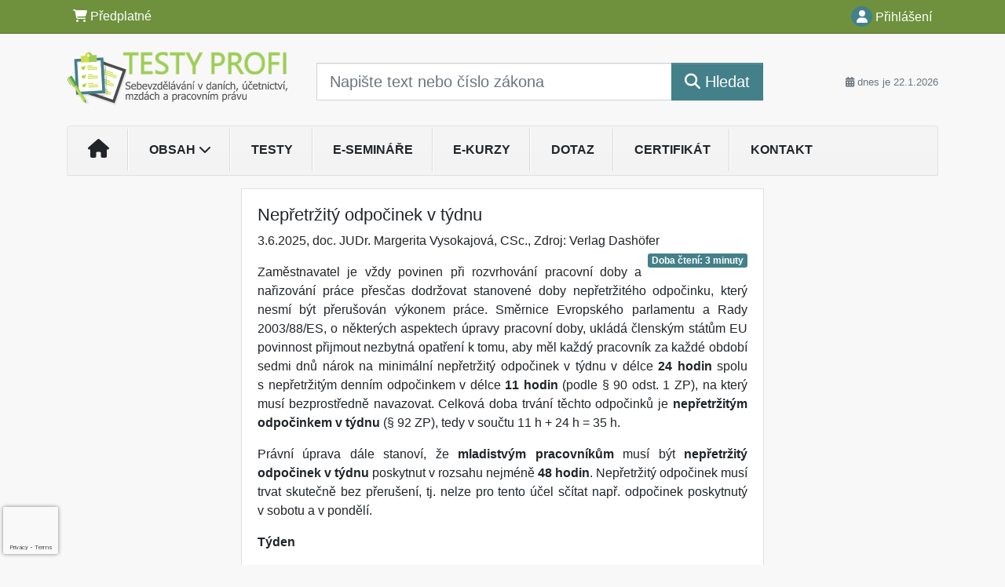

--- FILE ---
content_type: text/html; charset=ISO-8859-2
request_url: https://www.testyprofi.cz/33/nepretrzity-odpocinek-v-tydnu-uniqueidmRRWSbk196FNf8-jVUh4Eo6pWNHhTk5imsiuVH6gKXw/
body_size: 20234
content:
<!doctype html>
<html lang="cs-CZ">
  <head>
  		<!-- Google Tag Manager -->
<script>
window.dataLayer = window.dataLayer || [];
function gtag(){window.dataLayer.push(arguments);}
gtag('consent', 'default', {
	'analytics_storage': 'denied',
	'ad_storage': 'denied',
	'ad_user_data': 'denied',
	'ad_personalization': 'denied'
})
window.dataLayer.push({"config":{"ga4_general_id":"G-5S0SZWD26X"},"portal":{"portal_id":536,"portal_name":"testyprofi.cz"},"session":{"wa":"WWW26I5 ETDU"},"document":{"uri":"dashcms:\/\/cz-book\/mu2\/86.xml\/74","access_type":"paid document","source_product":"mu2"},"user":{"visitor":"Anonymous","reg":{"mmoffercount":""},"module":"EDLIBDUNONREG"},"product":[]});
(function(w,d,s,l,i){w[l]=w[l]||[];w[l].push({'gtm.start':
new Date().getTime(),event:'gtm.js'});var f=d.getElementsByTagName(s)[0],
j=d.createElement(s),dl=l!='dataLayer'?'&l='+l:'';j.async=true;j.src=
'https://www.googletagmanager.com/gtm.js?id='+i+dl;f.parentNode.insertBefore(j,f);
})(window,document,'script','dataLayer','GTM-M2VV3RB');
  window.isGtm = true; // CIF var
</script>
<!-- End Google Tag Manager -->
    <title>Nepřetržitý odpočinek v týdnu | testyprofi.cz</title>
    <meta charset="ISO-8859-2">
    <meta name="viewport" content="width=device-width, initial-scale=1, shrink-to-fit=no">
<link rel="canonical" href="https://www.testyprofi.cz/33/nepretrzity-odpocinek-v-tydnu-uniqueidmRRWSbk196FNf8-jVUh4Eo6pWNHhTk5imsiuVH6gKXw/" />
<meta name="robots" content="index,follow" />

<meta name="author" content="Verlag Dashöfer">
<meta name="copyright" content="Verlag Dashöfer">
<meta name="publisher" content="Verlag Dashöfer">
<meta name="description" content="2.6.8 Nepřetržitý odpočinek v týdnu    doc. JUDr. Margerita Vysokajová, CSc.    Zaměstnavatel je vždy povinen při rozvrhování pracovní doby a nařizování práce přesčas dodržovat stanovené doby nepřetržitého odpočinku, který nesmí být přeru&amp;#353;ován výkonem práce. Směrnice Evropského parlamentu ...">
<link rel="icon" href="/favicon.ico" type="image/x-icon" />
<link href="https://www.dashofer.cz/rss/?rss_channel=2" rel="alternate" type="application/rss+xml" title="RSS">
    <!-- Bootstrap CSS -->
<link rel="stylesheet" href="//image.dashofer.cz/styles/css/jqueryui/jquery-ui-1.12.1custom.min.css?browsercache=vnc5cesees6.2.4">
<link rel="stylesheet" href="//image.dashofer.cz/styles/css/jqueryui/jquery-ui-1.12.1custom.structure.min.css?browsercache=vnc5cesees6.2.4">
<link rel="stylesheet" href="//image.dashofer.cz/styles/css/jqueryui/jquery-ui-1.12.1custom.theme.min.css?browsercache=vnc5cesees6.2.4">

        <link rel="stylesheet" href="//image.dashofer.cz/styles/css/jqueryui/jstree.css?browsercache=vnc5cesees6.2.4">
     
       
    <link rel="stylesheet" href="//image.dashofer.cz/styles/css/536_bootstrap4_onlib3_style.css?browsercache=vnc5cesees6.2.4">
 
		<link rel="stylesheet" href="//image.dashofer.cz/js/css/font-awesome-6/css/all.min.css?browsercache=vnc5cesees6.2.4"><script src='//image.dashofer.cz/js/jquery.js'></script>
<script src='//image.dashofer.cz/js/jquery-ui.js'></script>
<script src='//image.dashofer.cz/js/bootstrap.4.min.js?browsercache=vnc5aph6.2.4'></script>
<script src='//image.dashofer.cz/js/modernizr.4.min.js?browsercache=vnc5aph6.2.4'></script>
<script src="//image.dashofer.cz/js/min.js.phtml?js=offcanvas.bootstrap.js&amp;browsercache=vnc5aph6.2.4"></script>
<script>
			jQuery.fn.bootstrapModal = jQuery.fn.modal.noConflict();
		</script>
<script src="//image.dashofer.cz/js/min.js.phtml?js=jquery.autocomplete.1.2.js%2Cjquery.multiselect.js%2Cjquery.cookie.js%2Cjquery.cluetip.1.2.5.min.js%2Cjquery.simplemodal.js%2Cjquery.trunk8.js%2Cjquery.sticky-kit.min.js%2Cjquery.scrollto.min.js%2Cjquery.mask.js%2Cjquery.hoverIntent.js%2Ctexthighlighter.js%2Cgettext.js&amp;browsercache=vnc5aph6.2.4"></script>
<script src="//image.dashofer.cz/js/jquery.cluetip.1.2.5.min.js"></script>
<script src="//image.dashofer.cz/js/jquery.jstree.min.js"></script>
<script src="//image.dashofer.cz/js/min.js.phtml?js=cif.basicfuncs.js%2Csearch.js%2Ccif.portalfx.js%2Ccif.prospectvalid.bootstrap.js%2Coffcanvas.js%2Cbootstrap-gallery.js%2Cif-b4-breakpoint.min.js&amp;browsercache=vnc5aph6.2.4"></script>
<script src="//image.dashofer.cz/js/min.js.phtml?js=cif.onload.js%2Ccif.forms.js&amp;browsercache=vnc5aph6.2.4" defer></script>
<script src="//image.dashofer.cz/js/min.js.phtml?js=cif.document.js&amp;browsercache=vnc5aph6.2.4"></script><script src="//image.dashofer.cz/js/ekko_lightbox.js?browsercache=vnc5aph6.2.4"></script><script>
var search_account_prospect_step2 = "/34/2/moje-udaje/";
var step_prospect = 0;
addCifString('lang', 'cz');addCifString('lang_iso_code', 'cs');addCifString('presentation_framework', 'bootstrap');addCifString('wa', 'WWW26I5 ETDU');addCifString('jquery_document_ready_external', '1');addCifString('hidecellimg', '<i class="fas fa-chevron-up"></i>');addCifString('portalsettingscookieexpire', '1');addCifString('showcellimg', '<i class="fas fa-chevron-down"></i>');addCifString('dutipcellrotationspeed', '16000');addCifString('js_prefix', '/');addCifString('portalimagespath', '//image.dashofer.cz/gen3_eduprofi/');addCifString('systemlang', 'cz');addCifString('querylinkchar', '?');addCifString('viewlawpartlink', '/36/1/pravni-predpisy/');addCifString('lawlinkincluetip', '0');addCifString('msg_time_versions_disabled', 'Prohlížení časových verzí není dostupné');addCifString('onb_common_img_prefix', '//image.dashofer.cz/onb/common_pictograms/gen3_eduprofi/');addCifString('loaderbig', '<div class="loader-big"><i class="fa-solid fa-spinner fa-spin fa-2x"></i></div>');addCifString('loadersmall', '<div class="loader-small"><i class="fa-solid fa-spinner fa-spin"></i></div>');addCifString('searchinputinfotext', 'Napište text nebo číslo zákona');addCifString('usernameinfotext', 'uživatelské jméno');addCifString('psswinfotext', 'osobní heslo');addCifString('serpbarelement', '');addCifString('serpbarelementoffset', '');addCifString('show_dom_element_zoom', '0');addCifString('zoom_button_position', '');addCifString('msg_modal_handler', 'zvětšit');addCifString('msg_close', 'Zavřít');addCifString('feedbackname', '');addCifString('feedbackmail', '');addCifString('msg_feedback_your_name', 'Vaše jméno');addCifString('msg_feedback_your_email', 'Váš e-mail');addCifString('msg_feedback_your_phone', 'Váš telefon');addCifString('clue_close_button_img', 'close_button.jpg');addCifString('lawlinkprefix', '/?');addCifString('closecluetip', 'zavřít');addCifString('msg_preview', 'Náhled');addCifString('msg_close', 'Zavřít');addCifString('msg_conjunction_of', 'z');addCifString('requireunlogin', '');addCifString('last_known_login', '');addCifString('enable_known_user_login_dialog_autoopen', '1');addCifString('badlogin', '0');addCifString('allowfeedbackbubble', '1');addCifString('issupportedbrowser', '');addCifString('isie8', '');addCifString('fdpopupdelay', '40000');addCifString('dataquestion_user_name', 'Jméno');addCifString('dataquestion_user_lastname', 'Příjmení');addCifString('msg_first_and_lastname', 'Jméno a příjmení');addCifString('showlogin', '');addCifString('step_prospect', '1');addCifString('search_account_prospect_step2', '');addCifString('filtered_select_input_placeholder', '');addCifString('query', '');addCifString('autocompleteOn', '1');addCifString('whisperer_mode', '2');addCifString('force_jquery_autocomplete_version', '1.2');addCifString('icon_search', '<i class="fa-solid fa-search "></i>');addCifString('icon_file_text_o', '<i class="fa-solid fa-copy "></i>');addCifString('user-tie', '<i class="fa-solid fa-user-tie "></i>');addCifString('disablefeedbacksound', '');addCifString('enable_fulsoft_leg_doc_mode', '');addCifString('shorten_title_element', '#documentHeading h1');addCifString('showreport', '');addCifString('search_monitor_help_page', '/34/9/1/');addCifString('msg_delete', 'Smazat');addCifString('msg_really_delete', 'Opravdu smazat?');addCifString('msg_choose', 'vyberte');addCifString('srch_in_doc_not_found', 'výraz nenalezen');addCifString('msg_understand', 'OK');addCifString('reg_ok_button', 'OK');addCifString('enable_contact_prospect', '1');addCifString('passwords_are_not_same', 'Zadaná hesla si neodpovídají.');addCifString('enable_opening_menu_tracking', '1');addCifString('msg_video_connection_error', 'Omlouváme se, přehrávač se nepodařilo načíst. Pokud obtíže přetrvávají, kontaktujte nás prosím na info@dashofer.cz.');addCifString('disable_jasny_bootstrap', '1');addCifString('display_query_in_serpbar', 'mobile');addCifString('icon_check', '<i class="fa-solid fa-check "></i>');addCifString('msg_thank_you_for_your_comment', 'Děkujeme za Váš komentář.');addCifString('admin_favouritedoc_cell_title', 'Oblíbené dokumenty');addCifString('msg_document_removed_to_fav', 'Dokument č. %link% byl odebrán z oblíbených.');addCifString('msg_document_added_to_fav', 'Dokument č. %link% byl přidán do oblíbených.');addCifString('filter_items_in_url_param', '1');addCifString('msg_not_remind_button', 'Nepřipomínat');addCifString('msg_remind_button', 'Připomenout');
</script>

<script type="text/javascript" src="//image.dashofer.cz/js/min.js.phtml?js=bootstrap-datepicker.js&amp;browsercache=vnc5aph6.2.4"></script>

<!-- Smartsupp Live Chat script -->
  <script type="text/javascript">
  var _smartsupp = _smartsupp || {};
  _smartsupp.key = '7544284cd4269b1e762bbfd20d03a9dedcc0cb8a';
  window.smartsupp||(function(d) {
  	var s,c,o=smartsupp=function(){ o._.push(arguments)};o._=[];
  	s=d.getElementsByTagName('script')[0];c=d.createElement('script');
  	c.type='text/javascript';c.charset='utf-8';c.async=true;
  	c.src='//www.smartsuppchat.com/loader.js?';s.parentNode.insertBefore(c,s);
  })(document);
  </script>
	<script>
		smartsupp('variables', {
			userId: {
				label: 'CT číslo',
				value: 'neznámé'
			},
			role: {
				label: 'Status návštěvníka',
				value: 'Nepřihlášený'
			}
		});
	</script>
  
	  <script>

var onnProd='mu286';

</script>
 
  </head>
  <body>
		<!-- Google Tag Manager (noscript) -->
<noscript><iframe src="https://www.googletagmanager.com/ns.html?id=GTM-M2VV3RB"
height="0" width="0" style="display:none;visibility:hidden"></iframe></noscript>
<!-- End Google Tag Manager (noscript) -->
    <div class="container-fluid p-0 mb-0">
            	<nav id="topBarSM" class="navbar navbar-expand-xs fixed-top no-gutters p-0 d-lg-none d-xl-none px-0 py-1 d-print-none" role="navigation">
    		<div class="container">
    			<a class="navbar-brand" href="/">
				    <img id="topLogoXs" src="//image.dashofer.cz/gen3_eduprofi/logo-xs-536.svg?browsercache=vnc5nesnezi6.2.4" alt="testyprofi.cz">
				 </a>
		         <ul class="nav navbar-nav">
				 <li class="nav-item">
		            	<a id="offcanvas-content-tree" class="navbar-toggle nav-link text-dark">
		            		<i class="fa-light fa-folder-tree icon"></i>		            		<div class="text-lowercase">Obsah</div>
		            	</a>
		            </li>
				 <li class="nav-item">
		            	<a id="menu-search" class="navbar-toggle nav-link text-dark">
							<i class="fa-light fa-search icon"></i>		            		<div class="text-lowercase">HLEDAT</div>
		            	</a>
		            </li>
		            <li class="nav-item">
		            	<a id="menu-login" class="nav-link text-dark">
												            		<i class="fa-light fa-user icon"></i>		            		<div class="text-lowercase">PŘIHLÁSIT</div>
		            	</a>
		            </li>
		            <li class="nav-item">
		            	  <a id="hamburger" class="navbar-toggle nav-link text-dark">
		            		<div id="nav-icon1">
							  <span></span>
							  <span></span>
							  <span></span>
							</div>
		            		<div class="text-lowercase">menu</div>
		            	</a>
		            </li>
		         </ul>
    		</div>
    	</nav>
    		<!-- <div id="topBarSMcontext" class="fixed-top py-3 d-lg-none d-xl-none">
  			<div class="container">
          <div class="alert alert-rounded alert-warning m-0" role="alert">
            Tato akce je dostupná pouze pro přihlášené uživatele.          </div>
  			</div>
  		</div>
			-->
	<nav id="topBar" class="navbar navbar-expand-lg fixed-top no-gutters p-0 d-none d-lg-block d-lg-block d-xl-block d-print-none" role="navigation">
  <div class="container">
    <div class="collapse navbar-collapse" id="exCollapsingNavbar">
      <ul class="nav navbar-nav">
        <li class="nav-item">
        <a href="/predplatne/" class="nav-link text-white"><i class="fa-solid fa-shopping-cart "></i> Předplatné</a>
        </li>
      </ul>
      <ul class="nav navbar-nav flex-row justify-content-between ml-auto"><li class="dropdown order-1"><a href="#" id="topBarLogin" data-toggle="dropdown" class="nav-link text-white" title="Přihlášení / registrace zdarma"><i class="fa-solid fa-user "></i>&nbsp;Přihlášení</a><ul class="dropdown-menu dropdown-menu-right drop-menu-login mt-2 animated fadeIn"><li class="pt-3 px-3"><ul class="nav nav-tabs nav-tabs-rounded mb-3" id="LoginTabs" role="tablist"><li class="nav-item"><a class="nav-link active text-dark" id="login-tab" data-toggle="tab" href="#login" role="tab" aria-controls="login" aria-selected="true">Přihlášení</a></li><li class="nav-item"><a class="nav-link text-muted" id="reg-tab" data-toggle="popover" data-placement="right" href="#">Registrovat zdarma</a><script>
                jQuery(function () {
                  jQuery('#reg-tab').popover({
                    html: true,
                    content: jQuery('#registration').html(),
                    trigger: 'focus'
                  });
                });
                </script></li></ul><div class="tab-content" id="LoginTabsContent"><!-- login tab begin --><div class="tab-pane show active" id="login" role="tabpanel" aria-labelledby="login"><div class="alert alert-danger alert-rounded animated shake d-none" role="alert"><i class="fa-solid fa-lock "></i>Pro plné využití funkcí portálu se prosím přihlaste.</div><form class="cif-form" method="post"><div style="display:none;">Input:<noscript><input type="hidden" name="javascript" value="off" /></noscript><input name="i_am_vd_guard" type="text" value=""/><input name="fname" rel="fname1" type="hidden" value="nothing" /><input name="lname" type="hidden" value="value" /><script type="text/javascript">
 var fnameInput = document.querySelectorAll('[rel="fname1"]');
 if(fnameInput.length > 0){for(var i = 0; i < fnameInput.length; i++){fnameInput[i].value='thing';}}
</script></div><input name="formguid" type="hidden" value="e3f9d85dfa53fa3cb99d74f39841f000" />
<div class="form-group">
<div class="form-control-icon"><input type="text" name="username"  class="form-control pl-4" required placeholder="uživatelské jméno"><span class="input-group-addon"><i class="fa-solid fa-user "></i></span></div><div class="invalid-feedback" style="display: none;" data-for="username"> </div></div><div class="form-group">
<div class="form-control-icon"><input type="password" name="userpass"  class="form-control pl-4" required placeholder="osobní heslo" data-no-trim="true"><span class="reveal-password-trigger" title="Zobrazit vložené heslo"><i class="fa-solid fa-eye "></i></span><span class="input-group-addon"><i class="fa-solid fa-lock "></i></span></div><div class="invalid-feedback" style="display: none;" data-for="userpass"> </div></div><input type="hidden" name="rememberunask"  value="1"><div class="form-group">
<div class="custom-control  custom-checkbox"><input type="checkbox" name="rememberun" id="rememberun"  class="custom-control-input"><label class="custom-control-label" for="rememberun">Zapamatovat</label></div></div><a class="text-dark" href="/34/28/nastaveni-osobniho-hesla/?backurl=https%3A%2F%2Fwww.testyprofi.cz%2F33%2Fnepretrzity-odpocinek-v-tydnu-uniqueidmRRWSbk196FNf8-jVUh4Eo6pWNHhTk5imsiuVH6gKXw%2F">
          <p>
            <small>Zapomněl(a) jste své osobní heslo?</small>
            <br>
            <small>Neznáte své přístupové údaje?</small>
          </p>
        </a><div class="form-group">
<button type="submit"  class="btn btn-rounded btn-secondary btn-block">Přihlásit</button></div></form>
</div><!-- login tab end --><!-- registration tab begin --><div class="tab-pane" id="registration" role="tabpanel" aria-labelledby="registration"><p>Získejte přístup k tomuto placenému dokumentu zdarma.</p>
<p>Informace najdete pod ukázkou textu.</p><script>
                            jQuery(document).ready(function(){
                              ProspectOnSubmit();
                            });
                          </script></div><!-- registration tab end --></div><div class="text-right"><span id="topBarLoginCloseHandle"><i class="fa-solid fa-chevron-up "></i></span></div></li></ul></li></ul><!-- not logged -->
   </div>
 </div>
</nav>
    			<header class="row no-gutters">
				<div class="col d-none d-lg-block d-lg-block d-xl-block d-print-block">
					<div class="container">
						<div class="row align-items-center">
							<div class="col-3 py-3 top-logo-container">
							<h2><a href="/">                   
                    <img id="topLogo" src="//image.dashofer.cz/gen3_eduprofi/logo-536.svg?browsercache=vnc5nesnezi6.2.4" alt="testyprofi.cz"/>
                    </a></h2>							</div>
							<div class="col-7 col-md-7 py-3 px-xl-5 d-print-none">
								<form  action="/" name="srchform" onsubmit="if(srchform.query.value==''||srchform.query.value==' '||srchform.query.value=='Napište text nebo číslo zákona'){portalAlert('Zadejte prosím text, který chcete vyhledat.', 'OK');return false;}else{return true;}" accept-charset="utf-8"><input type="hidden" name="sekce" value="32"><div class="form-row"><div class="col"><label class="sr-only" for="search-input-main"></label><div class="input-group input-group-searchbox text-center  input-group-lg"><input  id="search-input-main" type="text" class="form-control search_input" name="query" value="" title="" placeholder="Napište text nebo číslo zákona" required><span class="input-group-append"><button class="btn btn-primary btn-search" type="submit" title="Hledat"><i class="fa-solid fa-search "></i>&nbsp;Hledat</button></span></div></div></div></form>							</div>
							<div class="col d-none d-lg-block d-lg-block d-xl-block py-3 text-right d-print-none">
								<small class="text-muted text-nowrap"><i class="fa-solid fa-calendar-alt "></i> dnes je  22.1.2026</small>
							</div>
						</div>
					</div>
				</div>
        <hr class="d-none d-print-block" style="width: 100%; color: black; height: 1px; background-color:black;" />
			</header>
      
			<div class="modal fade" id="workflowdialog" tabindex="-1" role="dialog" aria-labelledby="workflowdialog" aria-hidden="true">
  <div class="modal-dialog modal-lg" role="document">
    <div class="modal-content">
      <div class="modal-header">
        <h5 class="modal-title" id="workflow-dialog">ROZCESTNÍK</h5>
        <button type="button" class="close" data-dismiss="modal" aria-label="Close">
          <span aria-hidden="true">&times;</span>
        </button>
      </div>
      <div class="modal-body">
        <div id="workflow-navigation-popup" class="workflow-navigation-tree">
          <ul>
<li><strong>ÚČETNICTVÍ:</strong>
<ul>
<li>Dlouhodobý hmotný majetek
<ul>
<li><a href="/32/vyhledavani/?query=hmotn%FD+majetek+dlouhodob%FD&filters=#offset=0;filters=type%3Atest_znalosti%2Crecency%3Aguaranteed;sort_mode=relevance_default">test znalostí</a></li>
<li><a href="/35/?onc_product=oncupp25">e-kurz</a></li>
<li><a href="/32/vyhledavani/?query=dlouhodob%FD+hmotn%FD+majetek#filters=type%3Ae_seminar%2Crecency%3Aguaranteed;offset=0;sort_mode=relevance_default">e-seminář</a></li>
<li><a href="/32/vyhledavani/?query=%22dlouhodob%FD+hmotn%FD+majetek%22#filters=type%3Avyklad%2Crecency%3Aguaranteed;offset=0;sort_mode=relevance_default&quot;">výklad</a></li>
</ul>
</li>
<li>Dlouhodobý nehmotný majetek
<ul>
<li><a href="/32/vyhledavani/?query=dlouhodob%FD+nehmotn%FD+majetek&filters=&ns=415#filters=type%3Atest_znalosti%2Ctopic_vd%3Aucetnictvi-dlouhodoby_majetek%2Crecency%3Aguaranteed;offset=0;sort_mode=relevance_default">test znalostí</a></li>
<li><a href="/35/?onc_product=oncupp25">e-kurz</a></li>
<li><a href="/32/vyhledavani/?query=z%E1soby#offset=0;filters=type%3Ae_seminar%2Crecency%3Aguaranteed">e-seminář</a></li>
<li><a href="/32/vyhledavani/?query=%22dlouhodob%FD+nehmotn%FD+majetek%22#filters=type%3Avyklad%2Crecency%3Aguaranteed;offset=0">výklad</a></li>
</ul>
</li>
<li>Zásoby - způsob A
<ul>
<li><a href="/32/vyhledavani/?query=z%E1soby+zp%F9sob+A&filters=&ns=491#offset=0;filters=type%3Atest_znalosti%2Ctopic_vd%3Aucetnictvi-zasoby%2Crecency%3Aguaranteed;sort_mode=relevance_default">test znalostí</a></li>
<li><a href="/35/?onc_product=oncupp25">e-kurz</a></li>
<li><a href="/32/vyhledavani/?query=z%E1soby#offset=0;filters=type%3Ae_seminar%2Crecency%3Aguaranteed">e-seminář</a></li>
<li><a href="/32/vyhledavani/?query=%22z%E1soby%22#filters=type%3Avyklad%2Crecency%3Aguaranteed;offset=0;sort_mode=relevance_default">výklad</a></li>
</ul>
</li>
<li>Zásoby - způsob B
<ul>
<li><a href="/32/vyhledavani/?query=z%E1soby+zp%F9sob+A&filters=&ns=491#offset=0;filters=type%3Atest_znalosti%2Ctopic_vd%3Aucetnictvi-zasoby%2Crecency%3Aguaranteed;sort_mode=relevance_default">test znalostí</a></li>
<li><a href="/35/?onc_product=oncupp25">e-kurz</a></li>
<li><a href="/32/vyhledavani/?query=%22z%E1soby%22#filters=type%3Ae_seminar%2Crecency%3Aguaranteed;offset=0;sort_mode=relevance_default">e-seminář</a></li>
<li><a href="/32/vyhledavani/?query=%22z%E1soby%22#filters=type%3Avyklad%2Crecency%3Aguaranteed;offset=0;sort_mode=relevance_default">výklad</a></li>
</ul>
</li>
<li>Finanční majetek a peněžní prostředky
<ul>
<li><a href="/35/?onc_product=oncupp25">e-kurz</a></li>
<li><a href="/32/vyhledavani/?query=finan%E8n%ED+majetek+a+pen%EC%BEn%ED+prost%F8edky#offset=0;filters=type%3Avyklad%2Crecency%3Aguaranteed">výklad</a></li>
</ul>
</li>
<li>Pohledávky v účetnictví
<ul>
<li><a href="/32/vyhledavani/?sekce=32&query=pohled%C3%A1vky&filters=type%3Atest_znalosti%2Crecency%3Aguaranteed%2Ctopic_vd%3Aucetnictvi-pohledavky_zavazky#offset=0;sort_mode=relevance_default">test znalostí</a></li>
<li><a href="/35/?onc_product=oncupp25">e-kurz</a></li>
<li><a href="/32/vyhledavani/?query=%22pohled%E1vky%22#filters=type%3Ae_seminar%2Crecency%3Aguaranteed;offset=0;sort_mode=relevance_default">e-seminář</a></li>
<li><a href="/32/vyhledavani/32/vyhledavani/?query=%22pohled%E1vky%22#offset=0;filters=type%3Avyklad%2Crecency%3Aguaranteed%2Ctopic_vd%3Aucetnictvi;sort_mode=relevance_default">výklad</a></li>
</ul>
</li>
<li>Závazky (dluhy)
<ul>
<li><a href="/32/vyhledavani/?query=z%E1vazky&filters=&ns=633#offset=0;filters=type%3Atest_znalosti%2Ctopic_vd%3Aucetnictvi-pohledavky_zavazky%2Crecency%3Aguaranteed;sort_mode=relevance_default">test znalostí</a></li>
<li><a href="/35/?onc_product=oncupp25">e-kurz</a></li>
<li><a href="/32/vyhledavani/?query=%22z%E1vazky%22#filters=type%3Ae_seminar%2Crecency%3Aguaranteed;offset=0;sort_mode=relevance_default">e-seminář</a></li>
<li><a href="/32/vyhledavani/?query=%22z%E1vazky%22#offset=0;filters=recency%3Aguaranteed%2Ctype%3Avyklad%2Ctopic_vd%3Aucetnictvi-pohledavky_zavazky;sort_mode=relevance_default">výklad</a></li>
</ul>
</li>
<li>Dotace<br />
<ul>
<li><a href="/32/vyhledavani/?query=dotace&filters=#offset=0;filters=recency%3Aguaranteed%2Ctopic_vd%3Aucetnictvi%2Ctype%3Atest_znalosti;sort_mode=relevance_default">test znalostí</a></li>
<li><a href="/35/?onc_product=oncupp25">e-kurz</a></li>
<li><a href="/32/vyhledavani/?query=dotace&filters=#offset=0;filters=type%3Ae_seminar;sort_mode=relevance_default">e-seminář</a></li>
<li><a href="/32/vyhledavani/?query=dotace&filters=#offset=0;filters=type%3Avyklad;sort_mode=relevance_default">výklad</a></li>
</ul>
</li>
<li>Rezervy v účetnictví<br />
<ul>
<li><a href="/32/vyhledavani/?query=rezervy&filters=topic_vd%3Aucetnictvi-vklad_fondy_kapital_rezervy%2Ctype%3Atest_znalosti%2Crecency%3Aguaranteed#offset=0;sort_mode=relevance_default">test znalostí</a></li>
<li><a href="/35/?onc_product=oncupp25">e-kurz</a></li>
<li><a href="/32/vyhledavani/?query=%22rezervy%22#filters=type%3Ae_seminar%2Crecency%3Aguaranteed;offset=0;sort_mode=relevance_default">e-seminář</a></li>
<li><a href="/32/vyhledavani/?query=%22rezervy%22#filters=recency%3Aguaranteed%2Ctype%3Avyklad;offset=0;sort_mode=relevance_default">výklad</a></li>
</ul>
</li>
<li>Kapitálové účty<br />
<ul>
<li><a href="/32/vyhledavani/?query=kapit%E1lov%E9+%FA%E8ty&filters=#filters=type%3Atest_znalosti%2Ctopic_vd%3Aucetnictvi;offset=0;sort_mode=relevance_default">test znalostí</a></li>
<li><a href="/35/?onc_product=oncupp25">e-kurz</a></li>
<li><a href="/32/vyhledavani/?query=kapit%E1lov%E9+%FA%E8ty&wa=WWW17I3+ETDU#offset=0;filters=type%3Ae_seminar;sort_mode=relevance_default">e-seminář</a></li>
<li><a href="/32/vyhledavani/?query=kapit%E1lov%E9+%FA%E8ty&wa=WWW17I3+ETDU#offset=0;filters=type%3Avyklad%2Crecency%3Aguaranteed%2Ctopic_vd%3Aucetnictvi;sort_mode=relevance_default">výklad</a></li>
</ul>
</li>
<li>Opravné položky v účetnictví<br />
<ul>
<li><a href="/32/vyhledavani/?query=opravn%E9+polo%BEky&filters=&ns=1033#offset=0;filters=type%3Atest_znalosti%2Ctopic_vd%3Aucetnictvi%2Crecency%3Aguaranteed;sort_mode=relevance_default">test znalostí</a></li>
<li><a href="/35/?onc_product=oncupp25">e-kurz</a></li>
<li><a href="/32/vyhledavani/?query=%22opravn%E9+polo%BEky%22#filters=type%3Ae_seminar%2Crecency%3Aguaranteed;offset=0;sort_mode=relevance_default">e-seminář</a></li>
<li><a href="/32/vyhledavani/?query=%22opravn%E9+polo%BEky%22#filters=recency%3Aguaranteed%2Ctype%3Avyklad;offset=0;sort_mode=relevance_default">výklad</a></li>
</ul>
</li>
<li>Náklady v účetnictví<br />
<ul>
<li><a href="/32/vyhledavani/?query=naklady&filters=type%3Atest_znalosti%2Ctopic_vd%3Aucetnictvi-naklady_vynosy%2Crecency%3Aguaranteed#offset=0;sort_mode=relevance_default">test znalostí</a></li>
<li><a href="/35/?onc_product=oncupp25">e-kurz</a></li>
<li><a href="/32/vyhledavani/?query=%22n%E1klady%22#filters=type%3Ae_seminar%2Crecency%3Aguaranteed;offset=0;sort_mode=relevance_default">e-seminář</a></li>
<li><a href="/32/vyhledavani/?query=%22n%E1klady%22#filters=recency%3Aguaranteed%2Ctype%3Avyklad%2Ctopic_vd%3Aucetnictvi;offset=0;sort_mode=relevance_default">výklad</a></li>
</ul>
</li>
<li>Výnosy<br />
<ul>
<li><a href="/32/vyhledavani/?query=vynosy&filters=type%3Atest_znalosti%2Ctopic_vd%3Aucetnictvi-naklady_vynosy%2Crecency%3Aguaranteed#offset=0;sort_mode=relevance_default">test znalostí</a></li>
<li><a href="/35/?onc_product=oncupp25">e-kurz</a></li>
<li><a href="/32/vyhledavani/?query=%22v%FDnosy%22#filters=type%3Ae_seminar%2Crecency%3Aguaranteed;offset=0;sort_mode=relevance_default">e-seminář</a></li>
<li><a href="/32/vyhledavani/?query=%22v%FDnosy%22#filters=recency%3Aguaranteed%2Ctype%3Avyklad%2Ctopic_vd%3Aucetnictvi;offset=0;sort_mode=relevance_default">výklad</a></li>
</ul>
</li>
<li>Účetní uzávěrka, závěrka<br />
<ul>
<li><a href="/32/1/obsah/?all=1&filters=type%3Atest_znalosti%2Crecency%3Aguaranteed%2Ctopic_vd%3Aucetnictvi-ucetni_uzaverka_a_zaverka#offset=0">test znalostí</a></li>
<li><a href="/35/?onc_product=oncuuz25">e-kurz</a></li>
<li><a href="/32/vyhledavani/?query=%FA%E8etn%ED+uz%E1v%ECrka+a+z%E1v%ECrka#offset=0;sort_mode=relevance_default">výklad</a></li>
</ul>
</li>
<li>Vedení účetnictví<br />
<ul>
<li><a href="/35/?onc_product=oncupp25">e-kurz</a></li>
<li><a href="/32/vyhledavani/?query=veden%ED+%FA%E8etnictv%ED#offset=0;sort_mode=relevance_default;filters=type%3Ae_seminar">e-seminář</a></li>
<li><a href="/32/1/obsah/?ns=34#offset=0;filters=topic_vd%3Aucetnictvi-vedeni_ucetnictvi">výklad</a></li>
</ul>
</li>
</ul>
</li>
<li><strong>DANĚ:</strong>
<ul>
<li>Daň z příjmů fyzických osob
<ul>
<li><a href="/32/1/obsah/?filters=type%3Atest_znalosti%2Ctopic_vd%3Adan_z_prijmu_fo#offset=0;sort_mode=datum_desc">test znalostí</a></li>
<li><a href="/32/1/obsah/?ns=2417#offset=0;filters=topic_vd%3Adan_z_prijmu_fo%2Ctype%3Ae_seminar%2Crecency%3Aguaranteed">e-seminář</a></li>
<li><a href="/32/vyhledavani/?filters=type%3Avyklad%2Crecency%3Aguaranteed%2Ctopic_vd%3Adan_z_prijmu_fo-zaklad_dane%2Ctopic_vd%3Adan_z_prijmu_fo-prijmy_ze_zavisle_cinnosti%2Ctopic_vd%3Adan_z_prijmu_fo-prijmy_z_podnikani%2Ctopic_vd%3Adan_z_prijmu_fo-prijmy_z_pronajmu%2Ctopic_vd%3Adan_z_prijmu_fo-ostatni_prijmy%2Ctopic_vd%3Adan_z_prijmu_fo-danove_a_nedanove_vydaje%2Ctopic_vd%3Adan_z_prijmu_fo-pausalni_vydaje%2Ctopic_vd%3Adan_z_prijmu_fo-odcitatelne_polozky_slevy_na_dani%2Ctopic_vd%3Adan_z_prijmu_fo-danove_priznani%2Ctopic_vd%3Adan_z_prijmu_fo-majetek#offset=0;sort_mode=datum_desc">výklad</a></li>
</ul>
</li>
<li>Daň z příjmů právnických osob
<ul>
<li><a href="/32/1/obsah/?ns=2794#offset=0;filters=type%3Atest_znalosti%2Ctopic_vd%3Adan_z_prijmu_po">test znalostí</a></li>
<li><a href="/32/1/obsah/?ns=3422#offset=0;filters=type%3Ae_seminar%2Crecency%3Aguaranteed%2Ctopic_vd%3Adan_z_prijmu_po">e-seminář</a></li>
<li><a href="/32/vyhledavani/?ns=182#filters=recency%3Aguaranteed%2Ctype%3Avyklad%2Ctopic_vd%3Adan_z_prijmu_po-zaklad_dane%2Ctopic_vd%3Adan_z_prijmu_po-danove_a_nedanove_naklady%2Ctopic_vd%3Adan_z_prijmu_po-majetek%2Ctopic_vd%3Adan_z_prijmu_po-danove_priznani%2Ctopic_vd%3Adan_z_prijmu_po-ostatni;offset=0">výklad</a></li>
</ul>
</li>
<li>Rezervy pro zjištění daně z příjmů<br />
<ul>
<li><a href="/32/vyhledavani/?query=rezervy&filters=#offset=0;filters=type%3Atest_znalosti%2Crecency%3Aguaranteed">test znalostí</a></li>
<li><a href="/32/vyhledavani/?query=rezervy&filters=type%3Ae_seminar#offset=0;sort_mode=datum_desc">e-seminář</a></li>
<li><a href="/32/vyhledavani/?query=rezervy&filters=#offset=0;filters=recency%3Aguaranteed%2Ctype%3Aostatni_clanky%2Ctype%3Aaktualita%2Ctype%3Avyklad%2Ctopic_vd%3Adane_ostatni-rezervy">výklad</a></li>
</ul>
</li>
<li>DPH<br />
<ul>
<li><a href="/32/2/testy/?all=1&ns=351#offset=0;filters=type%3Atest_znalosti%2Ctopic_vd%3Adph">test znalostí</a></li>
<li><a href="/35/?onc_product=oncdph25">e-kurz</a></li>
<li><a href="/32/1/obsah/?filters=topic_vd%3Adph%2Crecency%3Aguaranteed%2Ctype%3Ae_seminar#offset=0;sort_mode=datum_desc">e-seminář</a></li>
<li><a href="/32/vyhledavani/?ns=214#filters=topic_vd%3Adph%2Ctype%3Arozhodovaci_schema%2Ctype%3Aostatni_clanky%2Ctype%3Avyklad%2Ctype%3Aaktualita%2Crecency%3Aguaranteed;offset=0">výklad</a></li>
</ul>
</li>
<li>Daňový řád<br />
<ul>
<li><a href="/32/vyhledavani/?filters=topic_vd%3Adane_ostatni-sprava_dani%2Ctype%3Aaktualita%2Ctype%3Avyklad#offset=0">výklad</a></li>
</ul>
</li>
<li>Daň silniční<br />
<ul>
<li><a href="/?sekce=32&query=daň+silniční&filters=type%3Atest_znalosti#offset=0">test znalostí</a></li>
<li><a href="https://www.testyprofi.cz/32/vyhledavani/?filters=topic_vd%3Adane_ostatni-dan_silnicni%2Ctype%3Aaktualita%2Ctype%3Avyklad%2Ctype%3Aucetni_souvztaznost%2Ctype%3Aostatni_clanky#offset=0;sort_mode=datum_desc" target="_blank">výklad</a></li>
</ul>
</li>
<li>Daň z nemovitých věcí<br />
<ul>
<li><a href="/33/dan-z-nemovitych-veci-2025-test-uniqueidgOkE4NvrWuMYLkVxPNX6Vq7PA8xdlYEjdNIudGQOTdw/">test znalostí</a></li>
<li><a href="/32/vyhledavani/?filters=topic_vd%3Adane_ostatni-dan_z_nemovitych_veci%2Crecency%3Aguaranteed%2Ctype%3Aaktualita%2Ctype%3Avyklad%2Ctype%3Aucetni_souvztaznost%2Ctype%3Aostatni_clanky#offset=0">výklad</a></li>
</ul>
</li>
</ul>
</li>
<li><strong>MZDOVÉ ÚČETNICTVÍ, PRACOVNÍ PRÁVO:</strong>
<ul>
<li>Mzdy a platy<br />
<ul>
<li><a href="/32/2/testy/?all=1&ns=498#offset=0;filters=type%3Atest_znalosti%2Ctopic_vd%3Amzdy_platy_benefity">test znalostí</a></li>
<li><a href="/35/?onc_product=onckmv22">e-kurz</a></li>
<li><a href="/32/4/e-seminare/?all=1&ns=3453#offset=0;filters=type%3Ae_seminar%2Caccess%3Ayes%2Ctopic_vd%3Amzdy_platy_benefity;access=yes">e-seminář</a></li>
<li><a href="/32/vyhledavani/?ns=365#offset=0;filters=topic_vd%3Amzdy_platy_benefity%2Ctype%3Aostatni_clanky">výklad</a></li>
</ul>
</li>
<li>Zdravotní pojištění<br />
<ul>
<li><a href="/32/2/testy/?all=1&ns=1786#offset=0;filters=type%3Atest_znalosti%2Ctopic_vd%3Azdravotni_pojisteni">test znalostí</a></li>
<li><a href="/35/?onc_product=onckmv22">e-kurz</a></li>
<li><a href="/32/4/e-seminare/?all=1&ns=2711#offset=0;filters=type%3Ae_seminar%2Caccess%3Ayes%2Ctopic_vd%3Azdravotni_pojisteni;access=yes">e-seminář</a></li>
<li><a href="/32/vyhledavani/?ns=444#filters=topic_vd%3Azdravotni_pojisteni%2Ctype%3Aostatni_clanky;offset=0">výklad</a></li>
</ul>
</li>
<li>Sociální zabezpečení<br />
<ul>
<li><a href="/32/1/obsah/?all=1&ns=1696#filters=type%3Atest_znalosti%2Ctopic_vd%3Asocialni_pravo;offset=0">test znalostí</a></li>
<li><a href="/35/?onc_product=onckmv22">e-kurz</a></li>
<li><a href="/32/4/e-seminare/?all=1&ns=2711#offset=0;filters=type%3Ae_seminar%2Ctopic_vd%3Asocialni_pravo;access=yes">e-seminář</a></li>
<li><a href="/32/vyhledavani/?ns=90#offset=0;filters=type%3Aostatni_clanky%2Ctopic_vd%3Asocialni_pravo">výklad</a></li>
</ul>
</li>
<li>Daň z příjmů ze závislé činnosti<br />
<ul>
<li><a href="/32/1/obsah/?all=1&ns=1696#filters=type%3Atest_znalosti%2Ctopic_vd%3Adan_z_prijmu_fo-prijmy_ze_zavisle_cinnosti;offset=0">test znalostí</a></li>
<li><a href="/35/?onc_product=onckmv22">e-kurz</a></li>
<li><a href="/32/vyhledavani/?ns=90#offset=0;filters=topic_vd%3Adan_z_prijmu_fo-prijmy_ze_zavisle_cinnosti%2Ctype%3Aostatni_clanky">výklad</a></li>
</ul>
</li>
<li>Cestovní náhrady<br />
<ul>
<li><a href="/32/2/testy/?all=1&ns=526#offset=0;filters=type%3Atest_znalosti%2Ctopic_vd%3Apracovni_pravo-cestovni_nahrady">test znalostí</a></li>
<li><a href="/35/?onc_product=onccn25">e-kurz</a></li>
<li><a href="/32/1/obsah/?ns=1554#offset=0;filters=topic_vd%3Apracovni_pravo-cestovni_nahrady%2Ctype%3Avyklad%2Ctype%3Aostatni_clanky%2Crecency%3Aguaranteed">výklad</a></li>
</ul>
</li>
<li>Pracovní doba, dovolená<br />
<ul>
<li><a href="/32/1/obsah/?all=1&ns=1696#filters=type%3Atest_znalosti%2Ctopic_vd%3Apracovni_pravo-prac_doba_dovolena_prekazky;offset=0">test znalostí</a></li>
<li><a href="/35/?onc_product=onckmv22">e-kurz</a></li>
<li><a href="/33/dovolena-a-prekazky-v-praci-vybrane-problemy-uniqueidgOkE4NvrWuOfou_N6FKKmpfP--vgioO-LFjzSK3EIMo/">e-seminář</a></li>
<li><a href="/32/1/obsah/?ns=1554#offset=0;filters=type%3Avyklad%2Ctype%3Aostatni_clanky%2Crecency%3Aguaranteed%2Ctopic_vd%3Apracovni_pravo-prac_doba_dovolena_prekazky">výklad</a></li>
</ul>
</li>
<li>Překážky v práci<br />
<ul>
<li><a href="/32/vyhledavani/?ns=342#offset=0;filters=topic_vd%3Apracovni_pravo-prac_doba_dovolena_prekazky%2Ctype%3Atest_znalosti">test znalostí</a></li>
<li><a href="/35/?onc_product=onckmv22">e-kurz</a></li>
<li><a href="/33/nahrady-mzdy-pri-docasne-pracovni-neschopnosti-za-prvnich-14-dni-a-kontrola-docasne-prace-neschopneho-zamestnance-uniqueidgOkE4NvrWuOfou_N6FKKmomfAUyLLh3Tgj2I-wpJXiU/">e-seminář</a></li>
<li><a href="/32/1/obsah/?ns=1554#offset=0;filters=recency%3Aguaranteed%2Ctopic_vd%3Apracovni_pravo-prac_doba_dovolena_prekazky%2Ctopic_vd%3Apracovni_pravo-materska_rodicovska_dovolena%2Ctype%3Aostatni_clanky">výklad</a></li>
</ul>
</li>
<li>Vznik, průběh a ukončení pracovněprávního vztahu<br />
<ul>
<li><a href="/32/1/obsah/?all=1&ns=1696#filters=type%3Atest_znalosti%2Ctopic_vd%3Apracovni_pravo-pracovni_pomer_vznik_prubeh%2Ctopic_vd%3Apracovni_pravo-pracovni_pomer_ukonceni;offset=0">test znalostí</a></li>
<li><a href="/35/?onc_product=oncrmu23">e-kurz</a></li>
<li><a href="/33/sjednavani-a-opakovani-pracovnich-pomeru-na-dobu-urcitou-uniqueidgOkE4NvrWuOfou_N6FKKms7U88lIsCqvfwv_JTsBddg/">e-seminář</a></li>
<li><a href="/32/1/obsah/?ns=1554#offset=0;filters=recency%3Aguaranteed%2Ctopic_vd%3Apracovni_pravo-pracovni_pomer_vznik_prubeh%2Ctopic_vd%3Apracovni_pravo-pracovni_pomer_ukonceni%2Ctype%3Aostatni_clanky">výklad</a></li>
</ul>
</li>
<li>Komplexní řešení<br />
<ul>
<li><a href="/32/1/obsah/?all=1&ns=1696#filters=type%3Atest_znalosti%2Ctopic_vd%3Apracovni_pravo-specificke_kategorie_zamestnancu;offset=0">test znalostí</a></li>
<li><a href="/35/?onc_product=onckmv22">e-kurz</a></li>
<li><a href="/32/1/obsah/?ns=1554#offset=0;filters=recency%3Aguaranteed%2Ctopic_vd%3Apracovni_pravo-specificke_kategorie_zamestnancu%2Ctype%3Aostatni_clanky%2Ctype%3Avyklad">výklad</a></li>
</ul>
</li>
</ul>
</li>
</ul>        </div>
      </div>
    </div>
  </div>
</div>			<div class="row no-gutters d-none d-lg-block d-lg-block d-xl-block d-print-none" id="menuBar">
    		<div class="col">
    		<div class="container">
					<div class="row">
						<div class="col">
							<nav id="opening" class="navbar navbar-expand-lg px-0 bg-light bg-gradient-light border border-top rounded-top">
							  <div class="collapse navbar-collapse">
									<ul class="navbar-nav mr-auto">
									<li class="nav-item"><a title="Na úvodní stránku" class="nav-link" href="/"><i class="fa-solid fa-home "></i></a></li>
<li class="nav-item dropdown">
<a title="obsah" data-toggle="dropdown" class="nav-link" href="#" id="menuBarContent">obsah <i class="fa-solid fa-chevron-down "></i></a><ul class="dropdown-menu dropdown-menu-opening mt-0 animated fadeIn" role="menu"  id="menuBarContentDropdown">
<li><div class="container-fluid"><div class="row"><div class="col-12 mt-2"><div class="btn-group btn-group-rounded" role="group"><a href="/32/1/obsah/" class="btn btn-outline-light">celkový obsah</a><a href="#" class="btn btn-outline-light disabled" title="Tato akce je dostupná pouze pro přihlášené uživatele."><i class="fa-solid fa-unlock "></i> dostupný obsah</a></div>
<div class="divider"></div>
</div>
</div></div></li>
<li><div class="container-fluid"><div class="row"><div class="col-4 mb-3 filter-box" id="topic_vd"><h6 class="m-0 p-2 filter-box-title">Téma</h6><ul class="px-2"><li><a href="/32/vyhledavani/?filters=topic_vd:dph">DPH</a></li><li><a href="/32/vyhledavani/?filters=topic_vd:dan_z_prijmu_fo">Daň z příjmů FO</a></li><li><a href="/32/vyhledavani/?filters=topic_vd:dan_z_prijmu_po">Daň z příjmů PO</a></li><li><a href="/32/vyhledavani/?filters=topic_vd:dane_ostatni">Daně ostatní</a></li><li><a href="/32/vyhledavani/?filters=topic_vd:ucetnictvi">Účetnictví</a></li><li><a href="/32/vyhledavani/?filters=topic_vd:obchodni_pravo">Obchodní právo</a></li><li><a href="/32/vyhledavani/?filters=topic_vd:obcanske_pravo">Občanské právo</a></li><li><a href="/32/vyhledavani/?filters=topic_vd:pracovni_pravo">Pracovní právo</a></li><li><a href="/32/vyhledavani/?filters=topic_vd:socialni_pravo">Sociální právo</a></li><li><a href="/32/vyhledavani/?filters=topic_vd:zdravotni_pojisteni">Zdravotní pojištění</a></li><li><a href="/32/vyhledavani/?filters=topic_vd:mzdy_platy_benefity">Mzdy, platy, benefity</a></li><li><a href="/32/vyhledavani/?filters=topic_vd:personalni_rizeni_management">Personální řízení, management</a></li><li><a href="/32/vyhledavani/?filters=topic_vd:ostatni">Ostatní</a></li></ul></div><div class="col-4 mb-3 filter-box" id="type"><h6 class="m-0 p-2 filter-box-title">Typ informace</h6><ul class="px-2"><li><a href="/32/vyhledavani/?filters=type:test_znalosti">Test znalostí</a></li><li><a href="/32/vyhledavani/?filters=type:e_seminar">E-seminář</a></li><li><a href="/32/vyhledavani/?filters=type:online_kurz">E-kurz</a></li><li><a href="/32/vyhledavani/?filters=type:aktualita">Aktualita</a></li><li><a href="/32/vyhledavani/?filters=type:vyklad">Výklad</a></li><li><a href="/32/vyhledavani/?filters=type:ucetni_souvztaznost">Účetní souvztažnost</a></li><li><a href="/32/vyhledavani/?filters=type:rozhodovaci_schema">Rozhodovací schéma</a></li><li><a href="/32/vyhledavani/?filters=type:formulare">Formuláře</a></li><li><a href="/32/vyhledavani/?filters=type:pravni_predpis">Právní předpis</a></li><li><a href="/32/vyhledavani/?filters=type:prakticke_informace">Praktické informace</a></li><li><a href="/32/vyhledavani/?filters=type:ostatni_clanky">Ostatní články</a></li></ul></div><div class="col-4 mb-3 filter-box" id="legal_subject"><h6 class="m-0 p-2 filter-box-title">Právní forma</h6><ul class="px-2"><li><a href="/32/vyhledavani/?filters=legal_subject:fyzicka_osoba">Fyzická osoba</a></li><li><a href="/32/vyhledavani/?filters=legal_subject:pravnicka_osoba">Právnická osoba</a></li></ul></div></div></div></li>
</ul>
</li>
<li class="nav-item"><a class="nav-link" href="/32/1/obsah/?all=1&ns=1686#filters=type:test_znalosti;offset=0">Testy</a></li>
<li class="nav-item"><a class="nav-link" href="/32/1/obsah/?all=1&ns=1686#filters=type:e_seminar;offset=0">E-semináře</a></li>
<li class="nav-item"><a class="nav-link" href="/34/12/e-kurzy/">E-kurzy</a></li>
<li class="nav-item"><a class="nav-link" href="/6/12/muj-dotaz/">Dotaz</a></li>
<li class="nav-item"><a class="nav-link" href="/34/26/certifikat/">Certifikát</a></li>
<li class="nav-item"><a class="nav-link" href="/0/8/kontakt/">Kontakt</a></li>
							    </ul>
							  </div>
							</nav>
						</div>
					</div>
					    		</div>
    	</div>
			<script>
          jQuery(document).ready(function(){
						jQuery('#menuBar a.opening-filter-disabled').popover({
							html: true,
							content: function(){
								if (typeof openingFilterDisabledMessage!='undefined' && openingFilterDisabledMessage!=''){
									re = openingFilterDisabledMessage;
								}else{
									var href = jQuery(this).attr('href');
									var re = jQuery.ajax({url: href, dataType: 'html', async: false}).responseText;
									openingFilterDisabledMessage=re;
								}
								return re;
							},
							trigger: 'focus'
						}).click(function(e){e.preventDefault();});
          });
			</script>
		</div>
		<!-- body begin -->
        <div class="container">
						<div class="row">
      				                <main id="main" class="col-xs-12 col-sm-12 col-md-12 col-lg col-xl py-3 main">
        				<!-- bodymiddle --><!-- bodymiddle 33_0_0 nl: 1 --><div class="card single-col">
  <div class="card-body">
<script type="text/javascript" src="js/jquery.history.js?browsercache=vnc5aph6.2.4"></script>
<form method="post"><div style="display:none;">Input:<noscript><input type="hidden" name="javascript" value="off" /></noscript><input name="i_am_vd_guard" type="text" value=""/><input name="fname" rel="fname2" type="hidden" value="nothing" /><input name="lname" type="hidden" value="value" /><script type="text/javascript">
 var fnameInput = document.querySelectorAll('[rel="fname2"]');
 if(fnameInput.length > 0){for(var i = 0; i < fnameInput.length; i++){fnameInput[i].value='thing';}}
</script></div><input name="formguid" type="hidden" value="49b5692b5cd7dce85b82650f071d64e2" />
<!--  0 --><div class="shortenedText"><div id="article_preview"><div itemscope itemtype="http://schema.org/Article">
<div id="documentHeading"><h1 itemprop="name">Nepřetržitý odpočinek v týdnu</h1>
<span class="source"><span itemprop="dateModified" content="2025-06-03">3.6.2025</span>, <lnk href="/32/?query=Margerita%20Vysokajov%C3%A1" class="serp-author"><span itemprop="author">doc. JUDr. Margerita Vysokajová, CSc.</span></lnk>, Zdroj: <span itemprop="provider">Verlag Dashöfer</span><span class="ml-2 float-right"><span class="badge badge-rounded badge-secondary">Doba čtení: 3 minuty</span></span></span></div>
<div itemprop="articleBody" id="docBodyDiv" class="doc-src-book-mu2">
  <h2 class="chapter_title"> <div class="chaptertitle">2.6.8 <div class="text" name="2.6.8">Nepřetržitý odpočinek v týdnu</div> </div> </h2> <p class="chapter_author"> <i>doc. JUDr. Margerita Vysokajová, CSc.</i> </p> <div class="article"></div> <p align="JUSTIFY" class="">Zaměstnavatel je vždy povinen při rozvrhování pracovní doby a nařizování práce přesčas dodržovat stanovené doby nepřetržitého odpočinku, který nesmí být přeru&#353;ován výkonem práce. Směrnice Evropského parlamentu a Rady 2003/88/ES, o některých aspektech úpravy pracovní doby, ukládá členským státům EU povinnost přijmout nezbytná opatření k&nbsp;tomu, aby měl každý pracovník za každé období sedmi dnů nárok na minimální nepřetržitý odpočinek v&nbsp;týdnu v&nbsp;délce <b>24 hodin</b> spolu s&nbsp;nepřetržitým denním odpočinkem v&nbsp;délce <b>11 hodin</b> (podle <lnk  href="javascript:viewlawpart('262_2006 Sb.','','%C2%A7 90','(1)','','')">§ 90 odst. 1 ZP</lnk>), na který musí bezprostředně navazovat. Celková doba trvání těchto odpočinků je <b>nepřetržitým odpočinkem v&nbsp;týdnu </b>(<lnk  href="javascript:viewlawpart('262_2006 Sb.','','%C2%A7 92','','','')">§ 92 ZP</lnk>), tedy v&nbsp;součtu 11 h + 24 h = 35 h. </p> <p align="JUSTIFY" class="">Právní úprava dále stanoví, že <b>mladistvým pracovníkům</b> musí být <b>nepřetržitý odpočinek v&nbsp;týdnu</b> poskytnut v rozsahu nejméně <b>48 hodin</b>. Nepřetržitý odpočinek musí trvat skutečně bez přeru&#353;ení, tj. nelze pro tento účel sčítat např. odpočinek poskytnutý v&nbsp;sobotu a v&nbsp;pondělí. </p> <p align="JUSTIFY" class=""> <b>Týden</b> </p> <p align="JUSTIFY" class=""> <b>Týdnem</b> se rozumí každých 7 kalendářních dnů po sobě jdoucích, nikoliv jen od pondělí do neděle, ale např. i od úterý do pondělí. Začátek týdne určuje zaměstnavatel zpravidla v&nbsp;rámci rozvrhu týdenní pracovní doby.</p> <p align="JUSTIFY" class="">Pokud to umožňují provozní podmínky u zaměstnavatele, měl by být stanoven nepřetržitý odpočinek v&nbsp;týdnu v&#353;em zaměstnancům na stejný den a měla by v&nbsp;něm být zahrnuta neděle. Pokud to není možné (typicky u nepřetržitých provozů), je zaměstnavatel povinen určit zaměstnancům nepřetržitý odpočinek ve stanoveném rozsahu na jiné dny. V&nbsp;tom případě pak musí za práci v&nbsp;sobotu a v&nbsp;neděli poskytnout příplatek.</p> <p align="JUSTIFY" class=""> <b>Zkrácení nepřetržitého odpočinku</b> </p> <p align="JUSTIFY" class="">Nepřetržitý odpočinek v&nbsp;týdnu může být zaměstnancům (kromě mladistvých) <b>zkrácen</b> (dle <lnk  href="javascript:viewlawpart('262_2006 Sb.','','%C2%A7 90','(2),(3)','','')">§ 90 odst. 2 a 3 ZP</lnk>), např. v&nbsp;nepřetržitých<span class="shortened-text-ellipsis">&hellip;</span></p></div></div></div>
<div class="shortenedTextBottomFadeOut"></div>
</div>
<div><div id="meteredModelContainer" class="py-3">
	<div class="text-center">
    <button id="activateMeteredModel" rel="mRRWSbk196FNf8-jVUh4EtnYD0wUzSJLfNqLXY-Ot0k" data-uniquied="mRRWSbk196FNf8-jVUh4EtnYD0wUzSJLfNqLXY-Ot0k" data-version-year="" class="btn btn-secondary btn-rounded btn-lg track-display-event" data-event-displayaction="regLinkDisplay" data-event-category="regUser" data-event-place="paywallBelow50pctPreview">celý článek</button>
  </div>
</div></div></form>
  </div>
</div>                </main>
        				<div id="cells" class="col-xl-4 col-lg-4 order-xl-first order-lg-first py-3 d-print-none"></div>      			</div>
    </div>
                <!-- body end -->
			  <!-- bottom cells begin -->
	<div class="container bottomList d-print-none">
			<div class="divider dark d-none d-lg-block d-xl-block"></div>
			<div class="row">
				        <div class="col-4 d-none d-lg-block d-xl-block bottom-cells">
					<h5>Nejnovější</h5>
																	<div class="bottom-cells bottomList"><ul class="portalCellUl"><li class="smallLink"><a href="/33/prilezitostne-prijmy-v-danich-uniqueidmRRWSbk196FNf8-jVUh4Erh15QSgtZoWJDN1MDFwNflPpA5B5rrwHw/?uri_view_type=4">Příležitostné příjmy v daních</a><span alt="Zámek" onclick="window.open('/predplatne/','_blank')" title="Tento dokument je součástí placené části portálu - více se o ní dozvíte v sekci O testyprofi.cz." class="smalllock"><i class="fa-solid fa-lock "></i></span><span class="guaranted2" alt="Garance" title="Garance aktuálnosti a správnosti" rel="Garance">Garance</span></li>
<li class="smallLink"><a href="/33/zaklad-dane-z-prijmu-fo-uniqueidmRRWSbk196FNf8-jVUh4Erh15QSgtZoWjPj4fB-DThNrJfTGJxQrnQ/?uri_view_type=4">Základ daně z příjmů FO</a><span alt="Zámek" onclick="window.open('/predplatne/','_blank')" title="Tento dokument je součástí placené části portálu - více se o ní dozvíte v sekci O testyprofi.cz." class="smalllock"><i class="fa-solid fa-lock "></i></span><span class="guaranted2" alt="Garance" title="Garance aktuálnosti a správnosti" rel="Garance">Garance</span></li>
<li class="smallLink"><a href="/33/danove-naklady-test-2025-uniqueidgOkE4NvrWuMYLkVxPNX6VlIDD9b5fiZOiEkd2xpd9AU/?uri_view_type=4">Daňové náklady - test 2025</a><span alt="Zámek" onclick="window.open('/predplatne/','_blank')" title="Tento dokument je součástí placené části portálu - více se o ní dozvíte v sekci O testyprofi.cz." class="smalllock"><i class="fa-solid fa-lock "></i></span><span class="guaranted2" alt="Garance" title="Garance aktuálnosti a správnosti" rel="Garance">Garance</span></li>
<li class="smallLink"><a href="/33/postupy-osvc-ve-zdravotnim-pojisteni-od-1-ledna-2026-uniqueidmRRWSbk196FNf8-jVUh4Ese1lEiNjoMQT3GAxo7QBiCm4sXjLVQCjQ/?uri_view_type=4">Postupy OSVČ ve zdravotním pojištění od 1. ledna 2026</a><span alt="Zámek" onclick="window.open('/predplatne/','_blank')" title="Tento dokument je součástí placené části portálu - více se o ní dozvíte v sekci O testyprofi.cz." class="smalllock"><i class="fa-solid fa-lock "></i></span><span class="guaranted2" alt="Garance" title="Garance aktuálnosti a správnosti" rel="Garance">Garance</span></li>
<li class="smallLink"><a href="/33/abeceda-danovych-nakladu-uniqueidmRRWSbk196FNf8-jVUh4Erh15QSgtZoW6zWUFJ9xfl0/?uri_view_type=4">Abeceda daňových nákladů</a><span alt="Zámek" onclick="window.open('/predplatne/','_blank')" title="Tento dokument je součástí placené části portálu - více se o ní dozvíte v sekci O testyprofi.cz." class="smalllock"><i class="fa-solid fa-lock "></i></span><span class="guaranted2" alt="Garance" title="Garance aktuálnosti a správnosti" rel="Garance">Garance</span></li>
<li class="smallLink"><a href="/33/ostatni-prijmy-fo-uniqueidmRRWSbk196FNf8-jVUh4Erh15QSgtZoWRW_WC_kC1cMCD-vMUnwPlw/?uri_view_type=4">Ostatní příjmy FO</a><span alt="Zámek" onclick="window.open('/predplatne/','_blank')" title="Tento dokument je součástí placené části portálu - více se o ní dozvíte v sekci O testyprofi.cz." class="smalllock"><i class="fa-solid fa-lock "></i></span><span class="guaranted2" alt="Garance" title="Garance aktuálnosti a správnosti" rel="Garance">Garance</span></li>
<li class="smallLink"><a href="/33/novela-zakona-o-dph-od-1-1-2026-uniqueidmRRWSbk196FNf8-jVUh4Ese1lEiNjoMQT3GAxo7QBiD619Ietwj2hw/?uri_view_type=4">Novela zákona o DPH od 1. 1. 2026</a><span alt="Zámek" onclick="window.open('/predplatne/','_blank')" title="Tento dokument je součástí placené části portálu - více se o ní dozvíte v sekci O testyprofi.cz." class="smalllock"><i class="fa-solid fa-lock "></i></span><span class="guaranted2" alt="Garance" title="Garance aktuálnosti a správnosti" rel="Garance">Garance</span></li>
<li class="smallLink"><a href="/33/audit-ucetni-zaverky-kriteria-teorie-vs-praxe-uniqueidmRRWSbk196FNf8-jVUh4Erh15QSgtZoWcJvmbDOvc98/?uri_view_type=4">Audit účetní závěrky, kritéria, teorie vs. praxe</a><span alt="Zámek" onclick="window.open('/predplatne/','_blank')" title="Tento dokument je součástí placené části portálu - více se o ní dozvíte v sekci O testyprofi.cz." class="smalllock"><i class="fa-solid fa-lock "></i></span><span class="guaranted2" alt="Garance" title="Garance aktuálnosti a správnosti" rel="Garance">Garance</span></li>
<li class="smallLink"><a href="/33/posledni-priznani-k-dph-v-kalendarnim-roce-uniqueidgOkE4NvrWuM4NunpCzXdK2AIGhlcbfjZnTXLc5J7yQc/?uri_view_type=4">Poslední přiznání k DPH v kalendářním roce</a><span alt="Zámek" onclick="window.open('/predplatne/','_blank')" title="Tento dokument je součástí placené části portálu - více se o ní dozvíte v sekci O testyprofi.cz." class="smalllock"><i class="fa-solid fa-lock "></i></span><span class="guaranted2" alt="Garance" title="Garance aktuálnosti a správnosti" rel="Garance">Garance</span></li>
<li class="smallLink"><a href="/33/jednotne-mesicni-hlaseni-zamestnavatele-zaznam-zde-uniqueidgOkE4NvrWuM4NunpCzXdK2AIGhlcbfjZ-ggiX-iY6fI/?uri_view_type=4">Jednotné měsíční hlášení zaměstnavatele - záznam zde</a><span alt="Zámek" onclick="window.open('/predplatne/','_blank')" title="Tento dokument je součástí placené části portálu - více se o ní dozvíte v sekci O testyprofi.cz." class="smalllock"><i class="fa-solid fa-lock "></i></span><span class="guaranted2" alt="Garance" title="Garance aktuálnosti a správnosti" rel="Garance">Garance</span></li>
</ul></div>										<a href="/32/1/obsah/#sort_mode=datum_desc">více článků</a>
				</div>
        				<div class="col-4 d-none d-lg-block d-xl-block bottom-cells">
					<h5>Nejčtenější články</h5>
																	<div class="bottom-cells bottomList"><ul class="portalCellUl"><li class="smallLink"><a href="/33/pausalni-rezim-a-optimalizace-dane-z-prijmu-fyzickych-osob-uniqueidmRRWSbk196FNf8-jVUh4Erh15QSgtZoWRW_WC_kC1cNZwRYsMFH_3w/?uri_view_type=5">Paušální režim a optimalizace daně z příjmů fyzických osob</a><span alt="Zámek" onclick="window.open('/predplatne/','_blank')" title="Tento dokument je součástí placené části portálu - více se o ní dozvíte v sekci O testyprofi.cz." class="smalllock"><i class="fa-solid fa-lock "></i></span><span class="guaranted2" alt="Garance" title="Garance aktuálnosti a správnosti" rel="Garance">Garance</span></li>
<li class="smallLink"><a href="/33/prodej-nemovitych-veci-v-danich-uniqueidmRRWSbk196FNf8-jVUh4Erh15QSgtZoWNCq7b2MfOmew9PBWuC7BmQ/?uri_view_type=5">Prodej nemovitých věcí v daních</a><span alt="Zámek" onclick="window.open('/predplatne/','_blank')" title="Tento dokument je součástí placené části portálu - více se o ní dozvíte v sekci O testyprofi.cz." class="smalllock"><i class="fa-solid fa-lock "></i></span><span class="guaranted2" alt="Garance" title="Garance aktuálnosti a správnosti" rel="Garance">Garance</span></li>
<li class="smallLink"><a href="/33/dlouhodoby-hmotny-majetek-odpisovani-uniqueidmRRWSbk196FNf8-jVUh4Erh15QSgtZoWh-9GwoBze8-w9PBWuC7BmQ/?uri_view_type=5">Dlouhodobý hmotný majetek - odpisování</a><span alt="Zámek" onclick="window.open('/predplatne/','_blank')" title="Tento dokument je součástí placené části portálu - více se o ní dozvíte v sekci O testyprofi.cz." class="smalllock"><i class="fa-solid fa-lock "></i></span><span class="guaranted2" alt="Garance" title="Garance aktuálnosti a správnosti" rel="Garance">Garance</span></li>
<li class="smallLink"><a href="/33/uvery-a-zapujcky-uroky-z-hlediska-veritele-uniqueidmRRWSbk196FNf8-jVUh4Erh15QSgtZoWxcqJkXhNqgykukZUzLWmsA/?uri_view_type=5">Úvěry a zápůjčky - úroky z hlediska věřitele</a><span alt="Zámek" onclick="window.open('/predplatne/','_blank')" title="Tento dokument je součástí placené části portálu - více se o ní dozvíte v sekci O testyprofi.cz." class="smalllock"><i class="fa-solid fa-lock "></i></span><span class="guaranted2" alt="Garance" title="Garance aktuálnosti a správnosti" rel="Garance">Garance</span></li>
<li class="smallLink"><a href="/33/dlouhodoby-majetek-a-dan-z-pridane-hodnoty-uniqueidmRRWSbk196FNf8-jVUh4Erh15QSgtZoWeTxHhBCY7XVrJfTGJxQrnQ/?uri_view_type=5">Dlouhodobý majetek a daň z přidané hodnoty</a><span alt="Zámek" onclick="window.open('/predplatne/','_blank')" title="Tento dokument je součástí placené části portálu - více se o ní dozvíte v sekci O testyprofi.cz." class="smalllock"><i class="fa-solid fa-lock "></i></span><span class="guaranted2" alt="Garance" title="Garance aktuálnosti a správnosti" rel="Garance">Garance</span></li>
<li class="smallLink"><a href="/33/uvery-a-zapujcky-bezurocne-zapujcky-uniqueidmRRWSbk196FNf8-jVUh4Erh15QSgtZoWxcqJkXhNqgwCD-vMUnwPlw/?uri_view_type=5">Úvěry a zápůjčky - bezúročné zápůjčky</a><span alt="Zámek" onclick="window.open('/predplatne/','_blank')" title="Tento dokument je součástí placené části portálu - více se o ní dozvíte v sekci O testyprofi.cz." class="smalllock"><i class="fa-solid fa-lock "></i></span><span class="guaranted2" alt="Garance" title="Garance aktuálnosti a správnosti" rel="Garance">Garance</span></li>
<li class="smallLink"><a href="/33/najem-a-dph-uniqueidmRRWSbk196FNf8-jVUh4Erh15QSgtZoWNCq7b2MfOmeMB8q2Z8oGSQ/?uri_view_type=5">Nájem a DPH</a><span alt="Zámek" onclick="window.open('/predplatne/','_blank')" title="Tento dokument je součástí placené části portálu - více se o ní dozvíte v sekci O testyprofi.cz." class="smalllock"><i class="fa-solid fa-lock "></i></span><span class="guaranted2" alt="Garance" title="Garance aktuálnosti a správnosti" rel="Garance">Garance</span></li>
<li class="smallLink"><a href="/33/vyporadaci-a-zalohovy-koeficient-uniqueidmRRWSbk196FNf8-jVUh4Erh15QSgtZoWqDMYeyxDgjACD-vMUnwPlw/?uri_view_type=5">Vypořádací a zálohový koeficient</a><span alt="Zámek" onclick="window.open('/predplatne/','_blank')" title="Tento dokument je součástí placené části portálu - více se o ní dozvíte v sekci O testyprofi.cz." class="smalllock"><i class="fa-solid fa-lock "></i></span><span class="guaranted2" alt="Garance" title="Garance aktuálnosti a správnosti" rel="Garance">Garance</span></li>
<li class="smallLink"><a href="/33/zdravotni-pojisteni-zamestnancu-uniqueidmRRWSbk196FNf8-jVUh4Erh15QSgtZoWTMgYBMK3FLgCD-vMUnwPlw/?uri_view_type=5">Zdravotní pojištění zaměstnanců</a><span alt="Zámek" onclick="window.open('/predplatne/','_blank')" title="Tento dokument je součástí placené části portálu - více se o ní dozvíte v sekci O testyprofi.cz." class="smalllock"><i class="fa-solid fa-lock "></i></span><span class="guaranted2" alt="Garance" title="Garance aktuálnosti a správnosti" rel="Garance">Garance</span></li>
<li class="smallLink"><a href="/33/uvery-a-zapujcky-priplatek-mimo-zakladni-kapital-uniqueidmRRWSbk196FNf8-jVUh4Erh15QSgtZoWTMgYBMK3FLhrJfTGJxQrnQ/?uri_view_type=5">Úvěry a zápůjčky - příplatek mimo základní kapitál</a><span alt="Zámek" onclick="window.open('/predplatne/','_blank')" title="Tento dokument je součástí placené části portálu - více se o ní dozvíte v sekci O testyprofi.cz." class="smalllock"><i class="fa-solid fa-lock "></i></span><span class="guaranted2" alt="Garance" title="Garance aktuálnosti a správnosti" rel="Garance">Garance</span></li>
</ul></div>										<a href="/32/1/obsah/#sort_mode=readership_default" class="card-link">více článků</a>
				</div>
								<div class="col-xl-4 col-lg-4 col-md-12 col-sm-12 col-xs-12 bottom-cells d-none d-lg-block d-xl-block">
					<h5>Nejnavštěvovanější semináře</h5>
                    <ul class="portalCellUl"><li class="smallLink"><strong><a href="https://www.kursy.cz/danove-a-ucetni-novinky-2026-productsmdua9/" target="_blank">Daňové a účetní novinky 2026</a></strong></li></ul><ul class="portalCellUl"><li class="smallLink"><strong><a href="https://www.kursy.cz/cestovni-nahrady-productsmcn/" target="_blank">Cestovní náhrady</a></strong></li></ul><ul class="portalCellUl"></ul><ul class="portalCellUl"><li class="smallLink"><strong><a href="https://www.kursy.cz/ucetni-uzaverka-a-zaverka-podnikatelskych-subjektu-2025-productsmuztl/" target="_blank">Účetní uzávěrka a závěrka podnikatelských subjektů 2025</a></strong></li></ul><ul class="portalCellUl"><li class="smallLink"><strong><a href="https://www.kursy.cz/odcitatelne-polozky-a-slevy-na-dani-fyzicke-osoby-productonwodsd/" target="_blank">Odčitatelné položky a slevy na dani fyzických osob</a></strong></li></ul><ul class="portalCellUl"><li class="smallLink"><strong><a href="https://www.kursy.cz/novinky-v-danich-a-ucetnictvi-2026-productsmuda24/" target="_blank">Novinky v daních a účetnictví 2026</a></strong></li></ul><ul class="portalCellUl"><li class="smallLink"><strong><a href="https://www.kursy.cz/jednotne-mesicni-hlaseni-zamestnavatele-productonwjmh/" target="_blank">Jednotné měsíční hlášení zaměstnavatele</a></strong></li></ul><ul class="portalCellUl"></ul>				</div>
			</div>
					</div>
    <!-- bottom cells end -->		<!-- footer mobile only begin -->
		<div class="container-fluid p-0 d-print-none">
			<footer class="row no-gutters bg-dark d-lg-none d-xl-none" id="bottomLinks">
				<div class="col">
					<div class="container">
						<div class="row">
																						<div class="col-6 py-3 text-white">
									<h6>Užitečné odkazy</h6>
									<ul>
										<li>
											<a href="/"><i class="fa-solid fa-home "></i> Domů</a>
										</li>
										<li>
											<a href="/0/8/kontakt/"><i class="fa-solid fa-phone "></i> Kontakt</a>
										</li>
										<li><a href="/?cookies"><i class="fa-solid fa-info "></i> Cookies</a></li>										<li><a href="#" class="personal-data-protection" data-toggle="modal" data-target="#ajax-modal" data-ajax-modal="gdpr"><i class="fa-solid fa-user-shield "></i> Ochrana osobních údajů</a></li>										<li>
											<a href="/34/60/test-kompatibility-pocitace/"><i class="fa-solid fa-keyboard "></i> Test počítače</a>
										</li>
										<li>
											<a href="./?forcedesktop=on&amp;uniqueid=mRRWSbk196FNf8-jVUh4EtnYD0wUzSJLfNqLXY-Ot0k&amp;coolurl=1&amp;sekce=33" class="d-inline d-lg-none d-xl-none"><i class="fa-solid fa-desktop "></i> Klasické zobrazení</a>
										</li>
									</ul>
								</div>
								<div class="col-6 py-3 text-white">
									<h6>Ostatní portály</h6>
									<ul>
																			</ul>
								</div>
													</div>
					</div>
				</div>
			</footer>
		</div>
		<!-- footer mobile only end -->	<!-- footer begin -->
	<div class="container-fluid p-0">
			<footer class="row no-gutters bg-light" id="bottomBar">
				<div class="col">
					<hr class="d-none d-print-block" style="width: 100%; color: black; height: 1px; background-color:black;" />
          <div class="container">
						<div class="row">
							<div class="col py-3">
																<div class="d-none d-lg-block">
								
								</div>
								<div class="d-none d-lg-block">
								<div id="product_menu" class="small">
    <ul>
      <li><a href="//www.dashofer.cz/1/1/dane-ucetnictvi/" target="_blank">Produkty pro daně a účetnictví</a></li>
      <li><a href="//www.dashofer.cz/1/2/mzdy-personalistika/" target="_blank">Produkty pro mzdy a personalistiku</a></li>
    </ul></div><nav class="small"><a href="/0/6/casto-kladene-dotazy/" class="text-dark text-underline">FAQ</a> | <a href="/37/napoveda/" class="text-dark text-underline">Nápověda</a> | <a href="#" class="general-cond-handler text-dark text-underline" data-toggle="modal" data-target="#ajax-modal" data-ajax-modal="general-cond">Všeobecné obchodní podmínky</a> | <a href="#" class="personal-data-protection text-dark text-underline" data-toggle="modal" data-target="#ajax-modal" data-ajax-modal="gdpr">Ochrana osobních údajů</a> | <a href="/0/8/kontakt/" class="text-dark text-underline">Kontakt</a> | <a href="/?rss" class="text-dark text-underline">RSS</a> | <a href="/?cookies" class="text-dark text-underline">Cookies</a> | </nav>								</div>
																<div>
									<p class="p-0 m-0">
										<small>
										Copyright&nbsp;&copy;&nbsp;1997&nbsp;-&nbsp;2026 by biznetcircle s.r.o., <a class="text-dark text-underline" href="https://www.dashofer.cz/" target="_blank">Verlag Dashöfer, nakladatelství, spol. s r. o.</a> Evropská 423/178, P. O. Box 124, 160 41 Praha 6<br>	
                                                                                										</small>
									</p>
								</div>
							</div>
							<div class="col-xl-1 col-md-2 col-3 py-3">
								<a class="float-right" href="https://www.dashofer.cz/" target="_blank"><img class="vd-logo vd-logo-small" src="//image.dashofer.cz/bootstrap/vd_logo.svg" alt="Verlag Dashöfer, nakladatelství, spol. s r. o." loading="lazy"></a>
							</div>
						</div>
					</div>
				</div>
			</footer>
		</div>
    <!-- footer end -->
    <!-- mobile offcanvas begin -->
    <!-- mobile offcanvas menu begin -->
		<nav id="offcanvas-menu" class="navmenu navmenu-half navmenu-default navmenu-fixed-right offcanvas d-print-none">
		  <a id="nav-close-menu" class="navmenu-brand" href="#">
		     <div id="nav-icon1" class="open">
			  <span></span>
			  <span></span>
			  <span></span>
			</div>
		  </a>
		  <div class="clearfix"></div>
			<ul class="list-unstyled">
				                <li>
					<a href="/predplatne/">
						<i class="fa-solid fa-shopping-cart "></i> Předplatné					</a>
				</li>
				        <li>
					<a href="/6/12/muj-dotaz/">
						<i class="fa-solid fa-comment "></i> Položit dotaz					</a>
				</li>
                        		        <li>
					<a href="/0/8/kontakt/">
						<i class="fa-solid fa-phone "></i> Kontakt					</a>
				</li>
        			</ul>
						<div class="divider"></div>
						<ul class="list-unstyled">
<li>
<a href="#contentsCollapse" data-toggle="collapse" aria-expanded="true" aria-controls="contentsCollapse"><i class="fa-solid fa-info "></i> Typ informace<i class="fa-solid fa-chevron-down  float-right"></i></a>
<div class="collapse subitems  show" id="contentsCollapse">
<ul class="list-unstyled">
<li><a href="/32/1/obsah/?all=1&ns=1685#filters=type:aktualita;offset=0"><i class="fa-solid fa-newspaper "></i> Aktualita</a></li>
<li><a href="/32/1/obsah/?all=1&ns=1685#filters=type:clanek;offset=0"><i class="fa-solid fa-file-alt "></i> Článek</a></li>
<li><a href="/32/1/obsah/?all=1&ns=1685#filters=type:reseny_dotaz;offset=0"><i class="fa-solid fa-question "></i> Řešený dotaz</a></li>
<li><a href="/32/1/obsah/?all=1&ns=1685#filters=type:vzor_checklist;offset=0"><i class="fa-solid fa-file-invoice "></i> Vzor/checklist</a></li>
<li><a href="/32/1/obsah/?all=1&ns=1685#filters=type:pravni_predpis;offset=0"><i class="fa-solid fa-gavel "></i> Právní předpis</a></li>
<li><a href="/32/1/obsah/?all=1&ns=1685#filters=type:vzdelavani;offset=0"><i class="fa-solid fa-graduation-cap "></i> vzdělávání</a></li>
</ul>
</div>
</li>
</ul>
<div class="divider"></div>						      <ul class="list-unstyled">
				<li>
					<!-- <a href="#" class="general-cond-handler">
						<i class="fa-solid fa-clipboard-list "></i>Všeobecné obchodní podmínky					</a>-->
					<a href="#" class="general-cond-handler" data-toggle="modal" data-target="#ajax-modal" data-ajax-modal="general-cond"><i class="fa-solid fa-clipboard-list "></i>Všeobecné obchodní podmínky</a>
				</li>
			</ul>
      <div class="divider"></div>
      					</nav>
    <!-- mobile offcanvas search begin -->
		<nav id="offcanvas-search" class="navmenu navmenu-default navmenu-fixed-right offcanvas d-print-none">
		  <img class="topLogoXs" src="//image.dashofer.cz/gen3_eduprofi/logo-xs-536.svg?browsercache=vnc5nesnezi6.2.4" alt="testyprofi.cz">
		  <a id="nav-close-search" class="navmenu-brand nav-close" href="#">
		     <div id="nav-icon1" class="open">
			  <span></span>
			  <span></span>
			  <span></span>
			</div>
		  </a>
						
      <form action="/" novalidate name="srchformmobile" onsubmit="if(srchformmobile.query.value==''||srchformmobile.query.value==' '||srchformmobile.query.value=='Napište text nebo číslo zákona'){portalAlert('Zadejte prosím text, který chcete vyhledat.', 'OK');return false;}else{return true;}" accept-charset="utf-8">
				<input type="hidden" name="sekce" value="32">
			          <div class="form-row">
					<div class="col md-input px-3 mb-3">
            <label class="sr-only" for="search-input-mobile"></label>
						<div class="input-group input-group text-center">
														<input id="search-input-mobile" type="search" class="form-control md-form-control" name="query" value="" placeholder="" required>
        		  <a class="input-clear" href="#" style="display: none;">
          		  <div id="nav-icon1" class="open">
          			  <span></span>
          			  <span></span>
          			  <span></span>
          			</div>
        		  </a>							
              <label><i class="fa-solid fa-search " aria-hidden="true"></i> Napište text nebo číslo zákona</label>
								<span class="input-group-append"><button class="btn btn-primary btn-rounded" type="submit">Hledat</button></span>
                
							</div>
						</div>
					</div>
			</form>
      <script>
        jQuery(document).ready(function(){
          jQuery("#search-input-mobile").focus(function(){
            jQuery(this).next().show();
          });
          jQuery(".input-clear").click(function(){
            jQuery(this).hide();
            jQuery(this).prev("input").val("");
          });  
        });
      </script>      						<div class="divider dark m-0"></div>
			<div class="bg-gradient-light h-100 p-3">
				<h3 class="text-center text-dark mt-3">Často hledané</h3>
				<div class="text-center">
				<!-- MostSearchedWordsCell --><a class="btn btn-sm btn-rounded btn-white mb-2" href="/32/vyhledavani/?query=pohled%C3%A1vky&skiplog=1" title="pohledávky">pohledávky</a>
<a class="btn btn-sm btn-rounded btn-white mb-2" href="/32/vyhledavani/?query=dlouhodob%C3%BD+nehmotn%C3%BD+majetek&skiplog=1" title="dlouhodobý nehmotný majetek">dlouhodobý nehmotný majetek</a>
<a class="btn btn-sm btn-rounded btn-white mb-2" href="/32/vyhledavani/?query=datum+vystaven%C3%AD+faktury+d%C5%99%C3%ADve+ne%C5%BE+DUZP&skiplog=1" title="datum vystavení faktury dříve než DUZP">datum vystavení faktury dříve než DUZP</a>
<a class="btn btn-sm btn-rounded btn-white mb-2" href="/32/vyhledavani/?query=da%C5%88+z+nabyt%C3%AD+nemovit%C3%BDch+v%C4%9Bc%C3%AD&skiplog=1" title="daň z nabytí nemovitých věcí">daň z nabytí nemovitých věcí</a>
<a class="btn btn-sm btn-rounded btn-white mb-2" href="/32/vyhledavani/?query=z%C3%A1soby&skiplog=1" title="zásoby">zásoby</a>
<a class="btn btn-sm btn-rounded btn-white mb-2" href="/32/vyhledavani/?query=z%C3%A1vazky&skiplog=1" title="závazky">závazky</a>
<a class="btn btn-sm btn-rounded btn-white mb-2" href="/32/vyhledavani/?query=dlouhodob%C3%BD+hmotn%C3%BD+majetek&skiplog=1" title="dlouhodobý hmotný majetek">dlouhodobý hmotný majetek</a>
<a class="btn btn-sm btn-rounded btn-white mb-2" href="/32/vyhledavani/?query=v%C3%BDnosy&skiplog=1" title="výnosy">výnosy</a>
<a class="btn btn-sm btn-rounded btn-white mb-2" href="/32/vyhledavani/?query=rezervy&skiplog=1" title="rezervy">rezervy</a>
<a class="btn btn-sm btn-rounded btn-white mb-2" href="/32/vyhledavani/?query=n%C3%A1klady&skiplog=1" title="náklady">náklady</a>
<a class="btn btn-sm btn-rounded btn-white mb-2" href="/32/vyhledavani/?query=hmotn%C3%BD+majetek+dlouhodob%C3%BD&skiplog=1" title="hmotný majetek dlouhodobý">hmotný majetek dlouhodobý</a>
<a class="btn btn-sm btn-rounded btn-white mb-2" href="/32/vyhledavani/?query=opravn%C3%A9+polo%C5%BEky&skiplog=1" title="opravné položky">opravné položky</a>
<a class="btn btn-sm btn-rounded btn-white mb-2" href="/32/vyhledavani/?query=01%2F01%2F1967&skiplog=1" title="01/01/1967">01/01/1967</a>
<a class="btn btn-sm btn-rounded btn-white mb-2" href="/32/vyhledavani/?query=kapit%C3%A1lov%C3%A9+%C3%BA%C4%8Dty&skiplog=1" title="kapitálové účty">kapitálové účty</a>
<a class="btn btn-sm btn-rounded btn-white mb-2" href="/32/vyhledavani/?query=da%C5%88ov%C3%BD+%C5%99%C3%A1d&skiplog=1" title="daňový řád">daňový řád</a>
				</div>
			</div>
		</nav>
    <!-- mobile offcanvas login begin -->
				<nav id="offcanvas-login" class="navmenu navmenu-half navmenu-default navmenu-fixed-right offcanvas d-print-none ">
		  <a id="nav-close-login" class="navmenu-brand nav-close" href="#">
		    <div id="nav-icon1" class="open">
			  <span></span>
			  <span></span>
			  <span></span>
			</div>
		  </a>
      <form method="post"><div style="display:none;">Input:<noscript><input type="hidden" name="javascript" value="off" /></noscript><input name="i_am_vd_guard" type="text" value=""/><input name="fname" rel="fname3" type="hidden" value="nothing" /><input name="lname" type="hidden" value="value" /><script type="text/javascript">
 var fnameInput = document.querySelectorAll('[rel="fname3"]');
 if(fnameInput.length > 0){for(var i = 0; i < fnameInput.length; i++){fnameInput[i].value='thing';}}
</script></div><input name="formguid" type="hidden" value="04ede0eff2e7bdbe21cf8a4f849f7fe9" />
				<div class="form-row">

        	<!-- prostor pro login alerty begin -->
          <div class="col-12 md-input px-3 mb-3">
            <!-- login alert begin -->
            <!-- login alert end -->
          </div>
          <!-- prostor pro login alerty end -->

          <div class="col-12 md-input px-3 mb-3">
						<div class="input-group input-group text-center">
							<input name="username" type="text" class="form-control md-form-control" id="offcanvasUsername" required>
							<label for="offcanvasUsername"><i class="fa-solid fa-user "></i> uživatelské jméno</label>
						</div>
						<div class="divider dark my-4"></div>
						<div class="input-group input-group text-center">
							<input name="userpass" type="password" class="form-control md-form-control" id="offcanvasUserpass" required>
							<label for="offcanvasUserpass"><i class="fa-solid fa-lock "></i> osobní heslo</label>
						</div>
					</div>
				</div>
				<div class="divider dark m-0"></div>
				<div class="form-row bg-gradient-light pt-3">
					<div class="col-12 px-3 mb-3">
						<div class="form-group form-check">
					    <input name="rememberun" type="checkbox" class="form-check-input" id="rememberun-mobile">
              <input name="rememberunask" type="hidden" class="form-check-input" id="rememberunask" value="1">
					    <label class="form-check-label" for="rememberun-mobile">Zapamatovat</label>
					  </div>
						<button class="btn btn-rounded btn-secondary btn-block btn-lg mb-2" type="submit" role="button">Přihlášení</button>
						<div class="divider dark my-3"></div>
						<div class="form-group text-xs-center mb-0 pb-0">
						    <small><a class="text-dark" href="/34/28/nastaveni-osobniho-hesla/?backurl=https%3A%2F%2Fwww.testyprofi.cz%2F33%2Fnepretrzity-odpocinek-v-tydnu-uniqueidmRRWSbk196FNf8-jVUh4Eo6pWNHhTk5imsiuVH6gKXw%2F">Zapomněl(a) jste své osobní heslo?</a></small><br />
						    <small><a class="text-dark" href="/34/28/nastaveni-osobniho-hesla/?backurl=https%3A%2F%2Fwww.testyprofi.cz%2F33%2Fnepretrzity-odpocinek-v-tydnu-uniqueidmRRWSbk196FNf8-jVUh4Eo6pWNHhTk5imsiuVH6gKXw%2F">Neznáte své přístupové údaje?</a></small>
						</div>
					</div>
				</div>
			</form>
			<div class="bg-gradient-light h-100 p-3"></div>
		</nav>
    <!-- mobile offcanvas end -->
        <!-- offcanvas backdrop overlay begin -->
		<div class="backdrop"></div>
    <!-- offcanvas backdrop overlay end -->
		<!-- back to top begin -->
          <div id="doc-actions-bar" class="doc-actions-bar-smartsupp d-print-none">
        <a href="#" class="btn btn-rounded btn-primary btn-lg back-to-top" role="button" data-toggle="tooltip" data-placement="left">
          <i class="fa-solid fa-chevron-up "></i>        </a>
      </div>
          <!-- back to top end -->
		<style>
 
 .grecaptcha-badge {
  width: 70px !important;
  overflow: hidden !important;
  transition: all 0.3s ease !important;
  left: 4px !important;
}
.grecaptcha-badge:hover {
  width: 256px !important;
}
</style>
<script src="https://www.google.com/recaptcha/api.js?render=6Lfn8SInAAAAALkQ_D0TCX31Nae4eqRPlJwC__Fm"></script>
   <script>
     jQuery(function(){
       jQuery('.reCaptchaSubmit').click(function(e){
         var form=jQuery(this).closest('form');   
//         e.preventDefault();
         grecaptcha.ready(function() {
           grecaptcha.execute('6Lfn8SInAAAAALkQ_D0TCX31Nae4eqRPlJwC__Fm', {action: 'submit'}).then(function(token) {
             var guid=form.find('input[name=formguid]').val();
         //  console.log(reCaptchaStatusText);
             jQuery.post('searchcontent.phtml',{ action: 'reCaptchaVerify', token: token, guid: guid },function(data){
               if(data.success==true&&data.score>0.1){
                 form.submit();
               }else{
                 if(data['error-codes'][0]=='browser-error') form.submit();
               }
             });
           });  
         });    
         return false;
       });
     });  
  </script>
<script>
ga4EventCategoriesJson='{"productLink":"product_link","regUser":"reg_user","regProspect":"reg_prospect","docAction":"doc_action","searchSuggestion":"search_suggestion","quiz":"quiz","lawReport":"fulsoft_report","advancedTracking":"advanced_tracking","contentError":"content_error","contactForm":"contact_form","openingMenu":"opening_menu","catalogueMenu":"catalogue_menu","order":"order","landingPage":"lp","cookiesConsent":"cookies_consent","leaveModal":"leaving_modal"}';
ga4EventCategories=jQuery.parseJSON(ga4EventCategoriesJson);
ga4EventActionsJson='{"regLinkDisplay":"link_display","regLinkClick":"link_click","regFormDisplay":"form_display","regEmailKnown":"e-mail_known","regFormSubmit":"form_submit","regFinished":"finished","productLinkDisplay":"displayed","productLinkClick":"clicked","docComment":"comment","docFavourite":"favourite","docFontSize":"font_size","docEmail":"email","docPermaLink":"permalink","docPrint":"print","docPrintNoChng":"print_without_changes","docToPdf":"save_pdf","docToRtf":"save_rtf","srchInDoc":"search","jumpChngDoc":"browse_legislation_changes","docActionsCellHide":"hide_right_column","docViewLawPart":"view_law_part","searchSuggestionSelect":"select","quizStart":"start","quizAnswer":"answer","quizTimeExpired":"time_expired","quizFinished":"finished","lawReportLinkClick":"setup_link_click","lawReportDisplay":"setup_display","lawReportSubscription":"subscription","lawReportCancelation":"cancelation","lawReportUpdate":"report_update","lawReportNoChange":"no_change","lawReportRecommend":"recommendation","unavailableDocument":"unavailable_doc","emptySearchResult":"empty_search_result","noSalevariantWorkshop":"no_salevariant_workshop","menuOpen":"open","menuClose":"close","menuItemClick":"item_click","orderLinkClick":"link_click","remindOn":"remind_on","remindOff":"remind_off","freeTestingOfferButtonClick":"testing_offer_button_click","freeTestingOfferFormDisplay":"testing_offer_form_display","freeTestingOfferFormSubmit":"testing_offer_form_submit","freeTestingOfferFormInvalid":"testing_offer_form_invalid","freeTestingOfferRequestFinished":"testing_offer_finished","cookiesDialogDisplay":"displayed","cookiesAllSubmit":"all_submit","cookiesNecessarySubmit":"necessary_submit","cookiesCustomizeShow":"customize_show","cookiesCustomizeSubmit":"customize_submit","leaveModalLinkClick":"link_click","leaveModalOpen":"open","leaveModalClose":"close","pageNotFound":"404_not_found","contactFormDisplay":"display","contactFormSent":"sent"}';
ga4EventActions=jQuery.parseJSON(ga4EventActionsJson);
gaEventPlacesJson='{"loginForm":"Login form","enlRegForm":"E-news subscription form","simpleRegForm":"Simplified registration form","fullRegForm":"Full registration form","paywallBelowPreview":"Below preview","paywallAbovePreview":"Above preview","paywallBelow50pctPreview":"Below 50% preview","aboveDocument":"Above document","belowDocument":"Below document","paywallBelowVideo":"Below video preview","leftColumn":"Left column","mainBody":"Main body column","productPage":"Product page","test":"Test location","workshopOverview":"Workshop overview","workshopDatesPart":"Workshop dates part","modalDialog":"Modal dialog","topButton":"Top button","bottomButton":"Bottom button","cookiesPage":"Cookies page","leaveModal":"Leaving modal"}';
gaEventPlaces=jQuery.parseJSON(gaEventPlacesJson);
</script>
<script>
gaEventCategoriesJson='{"productLink":"Product link","regUser":"Registration reguser","regProspect":"Registration prospect","docAction":"Document action","searchSuggestion":"Search suggestion","quiz":"Quiz","lawReport":"Fulsoft report","advancedTracking":"Advanced tracking","contentError":"Content error","contactForm":"Contact form","openingMenu":"Opening menu","catalogueMenu":"Catalogue menu","order":"Order","landingPage":"Landing page","cookiesConsent":"Cookies consent","leaveModal":"Leaving modal","test":"Testing"}';
gaEventCategories=jQuery.parseJSON(gaEventCategoriesJson);
gaEventActionsJson='{"regLinkDisplay":"Registration link display","regLinkClick":"Registration link click","regFormDisplay":"Registration form display","regEmailKnown":"Registration e-mail known","regFormSubmit":"Registration form submit","regFinished":"Registration finished","productLinkDisplay":"Displayed","productLinkClick":"Clicked","docComment":"Document comment","docFavourite":"Favourite","docFontSize":"Font size","docEmail":"Send by e-mail","docPermaLink":"Permanent link","docPrint":"Print","docPrintNoChng":"Print without changes","docToPdf":"Save as PDF","docToRtf":"Save as RTF","srchInDoc":"Search in document","jumpChngDoc":"Browse legislation changes","docActionsCellHide":"Hide right column","docViewLawPart":"View law part","searchSuggestionSelect":"Search suggestion select","quizStart":"Quiz start","quizAnswer":"Quiz answer","quizTimeExpired":"Quiz time expired","quizFinished":"Quiz finished","lawReportLinkClick":"Fulsoft report setup link click","lawReportDisplay":"Fulsoft report setup display","lawReportSubscription":"Fulsoft report subscription","lawReportCancelation":"Fulsoft report cancelation","lawReportUpdate":"Fulsoft report update","lawReportNoChange":"Fulsoft report no change","lawReportRecommend":"Fulsoft report recommendation","unavailableDocument":"Unavailable document","emptySearchResult":"Empty search result","noSalevariantWorkshop":"No salevariant workshop","testLinkDisplay":"Test link display","testLinkClick":"Test link click","externalLinkClick":"External link click","contactFormDisplay":"Contact form display","contactFormSent":"Contact form sent","menuOpen":"Menu open","menuClose":"Menu close","menuItemClick":"Menu item click","orderLinkClick":"Order link click","remindOn":"Remind On","remindOff":"Remind Off","freeTestingOfferButtonClick":"Free testing offer button click","freeTestingOfferFormDisplay":"Free testing offer form display","freeTestingOfferFormSubmit":"Free testing offer form submit","freeTestingOfferFormInvalid":"Free testing offer form invalid","freeTestingOfferRequestFinished":"Free testing offer finished","cookiesDialogDisplay":"Cookies dialog displayed","cookiesAllSubmit":"Cookies all submit","cookiesNecessarySubmit":"Cookies necessary submit","cookiesCustomizeShow":"Cookies customize show","cookiesCustomizeSubmit":"Cookies customize submit","leaveModalLinkClick":"Leaving modal link click","leaveModalOpen":"Leaving modal open","leaveModalClose":"Leaving modal close","error404":"Page not found"}';
gaEventActions=jQuery.parseJSON(gaEventActionsJson);
gaEventPlacesJson='{"loginForm":"Login form","enlRegForm":"E-news subscription form","simpleRegForm":"Simplified registration form","fullRegForm":"Full registration form","paywallBelowPreview":"Below preview","paywallAbovePreview":"Above preview","paywallBelow50pctPreview":"Below 50% preview","aboveDocument":"Above document","belowDocument":"Below document","paywallBelowVideo":"Below video preview","leftColumn":"Left column","mainBody":"Main body column","productPage":"Product page","test":"Test location","workshopOverview":"Workshop overview","workshopDatesPart":"Workshop dates part","modalDialog":"Modal dialog","topButton":"Top button","bottomButton":"Bottom button","cookiesPage":"Cookies page","leaveModal":"Leaving modal"}';
gaEventPlaces=jQuery.parseJSON(gaEventPlacesJson);
gaEventCategoryLabelPatternsJson='{"productLink":"[[rel]]","regUser":"metered model, 1\/1, [[place]], paid document, dashcms:\/\/cz-book\/mu2\/86.xml\/74, 1x","regProspect":"metered model, 1\/1, [[place]], paid document, dashcms:\/\/cz-book\/mu2\/86.xml\/74","searchSuggestion":"[[suggestionValue]]","contactForm":"[[contactformtype]], [[place]]","openingMenu":"[[labelText]]","catalogueMenu":"[[labelText]]","landingPage":"[[place]]","cookiesConsent":"[[place]]","leaveModal":"[[docid]]","test":"metered model, 1\/1, [[place]], paid document, dashcms:\/\/cz-book\/mu2\/86.xml\/74"}';
gaEventCategoryLabelPatterns=jQuery.parseJSON(gaEventCategoryLabelPatternsJson);
gaEventActionLabelPatternsJson='{"quizStart":"dashcms:\/\/cz-book\/mu2\/86.xml\/74","quizAnswer":"dashcms:\/\/cz-book\/mu2\/86.xml\/74, [[quizquestion]], [[quizanswer]], [[quizanswerresult]]","quizTimeExpired":"dashcms:\/\/cz-book\/mu2\/86.xml\/74, [[quizanswercount]], [[quizscore]]","quizFinished":"dashcms:\/\/cz-book\/mu2\/86.xml\/74, [[quizresult]]","lawReportLinkClick":"[[place]]","lawReportDisplay":"[[reporttimes]]","lawReportSubscription":"[[reporttimes]]","lawReportUpdate":"[[reporttimes]]","lawReportNoChange":"[[reporttimes]]","unavailableDocument":"dashcms:\/\/cz-book\/mu2\/86.xml\/74","emptySearchResult":"[[query]], [[filterItems]]","noSalevariantWorkshop":"[[workshopAbbr]]","testLinkDisplay":"[[href]]","testLinkClick":"[[href]]","externalLinkClick":"[[href]]","orderLinkClick":"[[labelText]], [[place]]","remindOn":"[[workshopVariant]], [[logged]]","remindOff":"[[workshopVariant]]","freeTestingOfferFormInvalid":"","freeTestingOfferRequestFinished":"","cookiesCustomizeSubmit":"[[place]], [[cookieCategories]]","leaveModalLinkClick":"[[labelText]]","error404":""}';
gaEventActionLabelPatterns=jQuery.parseJSON(gaEventActionLabelPatternsJson);
gaEventDisabledCategoriesJson='[]';
gaEventDisabledCategories=jQuery.parseJSON(gaEventDisabledCategoriesJson);
</script>
    <script>
      window.dataLayer = window.dataLayer || [];
      window.dataLayer.push({'user':{'reg': {'source':'metered model'}}});
                </script>
      <div class="modal fade" id="ajax-modal" tabindex="-1" role="dialog" aria-hidden="true">
            <div class="modal-dialog modal-lg" role="document">                                                                                      
              <div class="modal-content">
              </div>                                   
            </div>
          </div>
<div class="modal fade" id="message-dialog" tabindex="-1" role="dialog" style="z-index: 2000;">
  <div class="modal-dialog modal-dialog-centered" role="document">
    <div class="modal-content">
      <div class="modal-header">
        <h4 class="modal-title"><i class="fa-solid fa-info-circle "></i></h4>
        <!-- <button type="button" class="close" data-dismiss="modal">&times;</button> -->
      </div>
      <div class="modal-body">
        
      </div>
      <div class="modal-footer">
        <button type="button" class="btn btn-primary btn-rounded" data-dismiss="modal">OK</button>
      </div>
    </div>
  </div>
</div>

<div class="modal fade" id="confirm-dialog" tabindex="-1" role="dialog" style="z-index: 2020;">
  <div class="modal-dialog modal-dialog-centered" role="document">
    <div class="modal-content">
      <div class="modal-header">
        <h4 class="modal-title"><i class="fa-solid fa-question-circle "></i></h4>
      </div>
      <div class="modal-body">
        
      </div>
      <div class="modal-footer">
        <button type="button" class="btn btn-danger btn-rounded" id="confirm-dialog-ok">Potvrdit</button> <button type="button" class="btn btn-light btn-rounded" data-dismiss="modal" id="confirm-dialog-cancel">Zrušit</button>
      </div>
    </div>
  </div>
</div>
      
    <div id="bs-loader">

      <div class="bs-loader d-flex justify-content-center">

        <div class="spinner-border text-white" role="status">

          <span class="sr-only">Nahrávám...</span>

        </div>

        <span class="bs-loader-title text-white">Nahrávám...</span>

      </div>

      <div class="bs-loader-overlay"></div>

    </div>
<script src="//image.dashofer.cz/js/jquery-disable-with.js"></script>
  </body>
</html>
<!-- 0.493981 sekund 



   WWW26I5 ETDU -->

--- FILE ---
content_type: text/html; charset=utf-8
request_url: https://www.google.com/recaptcha/api2/anchor?ar=1&k=6Lfn8SInAAAAALkQ_D0TCX31Nae4eqRPlJwC__Fm&co=aHR0cHM6Ly93d3cudGVzdHlwcm9maS5jejo0NDM.&hl=en&v=PoyoqOPhxBO7pBk68S4YbpHZ&size=invisible&anchor-ms=20000&execute-ms=30000&cb=5btwjxotgeyw
body_size: 48692
content:
<!DOCTYPE HTML><html dir="ltr" lang="en"><head><meta http-equiv="Content-Type" content="text/html; charset=UTF-8">
<meta http-equiv="X-UA-Compatible" content="IE=edge">
<title>reCAPTCHA</title>
<style type="text/css">
/* cyrillic-ext */
@font-face {
  font-family: 'Roboto';
  font-style: normal;
  font-weight: 400;
  font-stretch: 100%;
  src: url(//fonts.gstatic.com/s/roboto/v48/KFO7CnqEu92Fr1ME7kSn66aGLdTylUAMa3GUBHMdazTgWw.woff2) format('woff2');
  unicode-range: U+0460-052F, U+1C80-1C8A, U+20B4, U+2DE0-2DFF, U+A640-A69F, U+FE2E-FE2F;
}
/* cyrillic */
@font-face {
  font-family: 'Roboto';
  font-style: normal;
  font-weight: 400;
  font-stretch: 100%;
  src: url(//fonts.gstatic.com/s/roboto/v48/KFO7CnqEu92Fr1ME7kSn66aGLdTylUAMa3iUBHMdazTgWw.woff2) format('woff2');
  unicode-range: U+0301, U+0400-045F, U+0490-0491, U+04B0-04B1, U+2116;
}
/* greek-ext */
@font-face {
  font-family: 'Roboto';
  font-style: normal;
  font-weight: 400;
  font-stretch: 100%;
  src: url(//fonts.gstatic.com/s/roboto/v48/KFO7CnqEu92Fr1ME7kSn66aGLdTylUAMa3CUBHMdazTgWw.woff2) format('woff2');
  unicode-range: U+1F00-1FFF;
}
/* greek */
@font-face {
  font-family: 'Roboto';
  font-style: normal;
  font-weight: 400;
  font-stretch: 100%;
  src: url(//fonts.gstatic.com/s/roboto/v48/KFO7CnqEu92Fr1ME7kSn66aGLdTylUAMa3-UBHMdazTgWw.woff2) format('woff2');
  unicode-range: U+0370-0377, U+037A-037F, U+0384-038A, U+038C, U+038E-03A1, U+03A3-03FF;
}
/* math */
@font-face {
  font-family: 'Roboto';
  font-style: normal;
  font-weight: 400;
  font-stretch: 100%;
  src: url(//fonts.gstatic.com/s/roboto/v48/KFO7CnqEu92Fr1ME7kSn66aGLdTylUAMawCUBHMdazTgWw.woff2) format('woff2');
  unicode-range: U+0302-0303, U+0305, U+0307-0308, U+0310, U+0312, U+0315, U+031A, U+0326-0327, U+032C, U+032F-0330, U+0332-0333, U+0338, U+033A, U+0346, U+034D, U+0391-03A1, U+03A3-03A9, U+03B1-03C9, U+03D1, U+03D5-03D6, U+03F0-03F1, U+03F4-03F5, U+2016-2017, U+2034-2038, U+203C, U+2040, U+2043, U+2047, U+2050, U+2057, U+205F, U+2070-2071, U+2074-208E, U+2090-209C, U+20D0-20DC, U+20E1, U+20E5-20EF, U+2100-2112, U+2114-2115, U+2117-2121, U+2123-214F, U+2190, U+2192, U+2194-21AE, U+21B0-21E5, U+21F1-21F2, U+21F4-2211, U+2213-2214, U+2216-22FF, U+2308-230B, U+2310, U+2319, U+231C-2321, U+2336-237A, U+237C, U+2395, U+239B-23B7, U+23D0, U+23DC-23E1, U+2474-2475, U+25AF, U+25B3, U+25B7, U+25BD, U+25C1, U+25CA, U+25CC, U+25FB, U+266D-266F, U+27C0-27FF, U+2900-2AFF, U+2B0E-2B11, U+2B30-2B4C, U+2BFE, U+3030, U+FF5B, U+FF5D, U+1D400-1D7FF, U+1EE00-1EEFF;
}
/* symbols */
@font-face {
  font-family: 'Roboto';
  font-style: normal;
  font-weight: 400;
  font-stretch: 100%;
  src: url(//fonts.gstatic.com/s/roboto/v48/KFO7CnqEu92Fr1ME7kSn66aGLdTylUAMaxKUBHMdazTgWw.woff2) format('woff2');
  unicode-range: U+0001-000C, U+000E-001F, U+007F-009F, U+20DD-20E0, U+20E2-20E4, U+2150-218F, U+2190, U+2192, U+2194-2199, U+21AF, U+21E6-21F0, U+21F3, U+2218-2219, U+2299, U+22C4-22C6, U+2300-243F, U+2440-244A, U+2460-24FF, U+25A0-27BF, U+2800-28FF, U+2921-2922, U+2981, U+29BF, U+29EB, U+2B00-2BFF, U+4DC0-4DFF, U+FFF9-FFFB, U+10140-1018E, U+10190-1019C, U+101A0, U+101D0-101FD, U+102E0-102FB, U+10E60-10E7E, U+1D2C0-1D2D3, U+1D2E0-1D37F, U+1F000-1F0FF, U+1F100-1F1AD, U+1F1E6-1F1FF, U+1F30D-1F30F, U+1F315, U+1F31C, U+1F31E, U+1F320-1F32C, U+1F336, U+1F378, U+1F37D, U+1F382, U+1F393-1F39F, U+1F3A7-1F3A8, U+1F3AC-1F3AF, U+1F3C2, U+1F3C4-1F3C6, U+1F3CA-1F3CE, U+1F3D4-1F3E0, U+1F3ED, U+1F3F1-1F3F3, U+1F3F5-1F3F7, U+1F408, U+1F415, U+1F41F, U+1F426, U+1F43F, U+1F441-1F442, U+1F444, U+1F446-1F449, U+1F44C-1F44E, U+1F453, U+1F46A, U+1F47D, U+1F4A3, U+1F4B0, U+1F4B3, U+1F4B9, U+1F4BB, U+1F4BF, U+1F4C8-1F4CB, U+1F4D6, U+1F4DA, U+1F4DF, U+1F4E3-1F4E6, U+1F4EA-1F4ED, U+1F4F7, U+1F4F9-1F4FB, U+1F4FD-1F4FE, U+1F503, U+1F507-1F50B, U+1F50D, U+1F512-1F513, U+1F53E-1F54A, U+1F54F-1F5FA, U+1F610, U+1F650-1F67F, U+1F687, U+1F68D, U+1F691, U+1F694, U+1F698, U+1F6AD, U+1F6B2, U+1F6B9-1F6BA, U+1F6BC, U+1F6C6-1F6CF, U+1F6D3-1F6D7, U+1F6E0-1F6EA, U+1F6F0-1F6F3, U+1F6F7-1F6FC, U+1F700-1F7FF, U+1F800-1F80B, U+1F810-1F847, U+1F850-1F859, U+1F860-1F887, U+1F890-1F8AD, U+1F8B0-1F8BB, U+1F8C0-1F8C1, U+1F900-1F90B, U+1F93B, U+1F946, U+1F984, U+1F996, U+1F9E9, U+1FA00-1FA6F, U+1FA70-1FA7C, U+1FA80-1FA89, U+1FA8F-1FAC6, U+1FACE-1FADC, U+1FADF-1FAE9, U+1FAF0-1FAF8, U+1FB00-1FBFF;
}
/* vietnamese */
@font-face {
  font-family: 'Roboto';
  font-style: normal;
  font-weight: 400;
  font-stretch: 100%;
  src: url(//fonts.gstatic.com/s/roboto/v48/KFO7CnqEu92Fr1ME7kSn66aGLdTylUAMa3OUBHMdazTgWw.woff2) format('woff2');
  unicode-range: U+0102-0103, U+0110-0111, U+0128-0129, U+0168-0169, U+01A0-01A1, U+01AF-01B0, U+0300-0301, U+0303-0304, U+0308-0309, U+0323, U+0329, U+1EA0-1EF9, U+20AB;
}
/* latin-ext */
@font-face {
  font-family: 'Roboto';
  font-style: normal;
  font-weight: 400;
  font-stretch: 100%;
  src: url(//fonts.gstatic.com/s/roboto/v48/KFO7CnqEu92Fr1ME7kSn66aGLdTylUAMa3KUBHMdazTgWw.woff2) format('woff2');
  unicode-range: U+0100-02BA, U+02BD-02C5, U+02C7-02CC, U+02CE-02D7, U+02DD-02FF, U+0304, U+0308, U+0329, U+1D00-1DBF, U+1E00-1E9F, U+1EF2-1EFF, U+2020, U+20A0-20AB, U+20AD-20C0, U+2113, U+2C60-2C7F, U+A720-A7FF;
}
/* latin */
@font-face {
  font-family: 'Roboto';
  font-style: normal;
  font-weight: 400;
  font-stretch: 100%;
  src: url(//fonts.gstatic.com/s/roboto/v48/KFO7CnqEu92Fr1ME7kSn66aGLdTylUAMa3yUBHMdazQ.woff2) format('woff2');
  unicode-range: U+0000-00FF, U+0131, U+0152-0153, U+02BB-02BC, U+02C6, U+02DA, U+02DC, U+0304, U+0308, U+0329, U+2000-206F, U+20AC, U+2122, U+2191, U+2193, U+2212, U+2215, U+FEFF, U+FFFD;
}
/* cyrillic-ext */
@font-face {
  font-family: 'Roboto';
  font-style: normal;
  font-weight: 500;
  font-stretch: 100%;
  src: url(//fonts.gstatic.com/s/roboto/v48/KFO7CnqEu92Fr1ME7kSn66aGLdTylUAMa3GUBHMdazTgWw.woff2) format('woff2');
  unicode-range: U+0460-052F, U+1C80-1C8A, U+20B4, U+2DE0-2DFF, U+A640-A69F, U+FE2E-FE2F;
}
/* cyrillic */
@font-face {
  font-family: 'Roboto';
  font-style: normal;
  font-weight: 500;
  font-stretch: 100%;
  src: url(//fonts.gstatic.com/s/roboto/v48/KFO7CnqEu92Fr1ME7kSn66aGLdTylUAMa3iUBHMdazTgWw.woff2) format('woff2');
  unicode-range: U+0301, U+0400-045F, U+0490-0491, U+04B0-04B1, U+2116;
}
/* greek-ext */
@font-face {
  font-family: 'Roboto';
  font-style: normal;
  font-weight: 500;
  font-stretch: 100%;
  src: url(//fonts.gstatic.com/s/roboto/v48/KFO7CnqEu92Fr1ME7kSn66aGLdTylUAMa3CUBHMdazTgWw.woff2) format('woff2');
  unicode-range: U+1F00-1FFF;
}
/* greek */
@font-face {
  font-family: 'Roboto';
  font-style: normal;
  font-weight: 500;
  font-stretch: 100%;
  src: url(//fonts.gstatic.com/s/roboto/v48/KFO7CnqEu92Fr1ME7kSn66aGLdTylUAMa3-UBHMdazTgWw.woff2) format('woff2');
  unicode-range: U+0370-0377, U+037A-037F, U+0384-038A, U+038C, U+038E-03A1, U+03A3-03FF;
}
/* math */
@font-face {
  font-family: 'Roboto';
  font-style: normal;
  font-weight: 500;
  font-stretch: 100%;
  src: url(//fonts.gstatic.com/s/roboto/v48/KFO7CnqEu92Fr1ME7kSn66aGLdTylUAMawCUBHMdazTgWw.woff2) format('woff2');
  unicode-range: U+0302-0303, U+0305, U+0307-0308, U+0310, U+0312, U+0315, U+031A, U+0326-0327, U+032C, U+032F-0330, U+0332-0333, U+0338, U+033A, U+0346, U+034D, U+0391-03A1, U+03A3-03A9, U+03B1-03C9, U+03D1, U+03D5-03D6, U+03F0-03F1, U+03F4-03F5, U+2016-2017, U+2034-2038, U+203C, U+2040, U+2043, U+2047, U+2050, U+2057, U+205F, U+2070-2071, U+2074-208E, U+2090-209C, U+20D0-20DC, U+20E1, U+20E5-20EF, U+2100-2112, U+2114-2115, U+2117-2121, U+2123-214F, U+2190, U+2192, U+2194-21AE, U+21B0-21E5, U+21F1-21F2, U+21F4-2211, U+2213-2214, U+2216-22FF, U+2308-230B, U+2310, U+2319, U+231C-2321, U+2336-237A, U+237C, U+2395, U+239B-23B7, U+23D0, U+23DC-23E1, U+2474-2475, U+25AF, U+25B3, U+25B7, U+25BD, U+25C1, U+25CA, U+25CC, U+25FB, U+266D-266F, U+27C0-27FF, U+2900-2AFF, U+2B0E-2B11, U+2B30-2B4C, U+2BFE, U+3030, U+FF5B, U+FF5D, U+1D400-1D7FF, U+1EE00-1EEFF;
}
/* symbols */
@font-face {
  font-family: 'Roboto';
  font-style: normal;
  font-weight: 500;
  font-stretch: 100%;
  src: url(//fonts.gstatic.com/s/roboto/v48/KFO7CnqEu92Fr1ME7kSn66aGLdTylUAMaxKUBHMdazTgWw.woff2) format('woff2');
  unicode-range: U+0001-000C, U+000E-001F, U+007F-009F, U+20DD-20E0, U+20E2-20E4, U+2150-218F, U+2190, U+2192, U+2194-2199, U+21AF, U+21E6-21F0, U+21F3, U+2218-2219, U+2299, U+22C4-22C6, U+2300-243F, U+2440-244A, U+2460-24FF, U+25A0-27BF, U+2800-28FF, U+2921-2922, U+2981, U+29BF, U+29EB, U+2B00-2BFF, U+4DC0-4DFF, U+FFF9-FFFB, U+10140-1018E, U+10190-1019C, U+101A0, U+101D0-101FD, U+102E0-102FB, U+10E60-10E7E, U+1D2C0-1D2D3, U+1D2E0-1D37F, U+1F000-1F0FF, U+1F100-1F1AD, U+1F1E6-1F1FF, U+1F30D-1F30F, U+1F315, U+1F31C, U+1F31E, U+1F320-1F32C, U+1F336, U+1F378, U+1F37D, U+1F382, U+1F393-1F39F, U+1F3A7-1F3A8, U+1F3AC-1F3AF, U+1F3C2, U+1F3C4-1F3C6, U+1F3CA-1F3CE, U+1F3D4-1F3E0, U+1F3ED, U+1F3F1-1F3F3, U+1F3F5-1F3F7, U+1F408, U+1F415, U+1F41F, U+1F426, U+1F43F, U+1F441-1F442, U+1F444, U+1F446-1F449, U+1F44C-1F44E, U+1F453, U+1F46A, U+1F47D, U+1F4A3, U+1F4B0, U+1F4B3, U+1F4B9, U+1F4BB, U+1F4BF, U+1F4C8-1F4CB, U+1F4D6, U+1F4DA, U+1F4DF, U+1F4E3-1F4E6, U+1F4EA-1F4ED, U+1F4F7, U+1F4F9-1F4FB, U+1F4FD-1F4FE, U+1F503, U+1F507-1F50B, U+1F50D, U+1F512-1F513, U+1F53E-1F54A, U+1F54F-1F5FA, U+1F610, U+1F650-1F67F, U+1F687, U+1F68D, U+1F691, U+1F694, U+1F698, U+1F6AD, U+1F6B2, U+1F6B9-1F6BA, U+1F6BC, U+1F6C6-1F6CF, U+1F6D3-1F6D7, U+1F6E0-1F6EA, U+1F6F0-1F6F3, U+1F6F7-1F6FC, U+1F700-1F7FF, U+1F800-1F80B, U+1F810-1F847, U+1F850-1F859, U+1F860-1F887, U+1F890-1F8AD, U+1F8B0-1F8BB, U+1F8C0-1F8C1, U+1F900-1F90B, U+1F93B, U+1F946, U+1F984, U+1F996, U+1F9E9, U+1FA00-1FA6F, U+1FA70-1FA7C, U+1FA80-1FA89, U+1FA8F-1FAC6, U+1FACE-1FADC, U+1FADF-1FAE9, U+1FAF0-1FAF8, U+1FB00-1FBFF;
}
/* vietnamese */
@font-face {
  font-family: 'Roboto';
  font-style: normal;
  font-weight: 500;
  font-stretch: 100%;
  src: url(//fonts.gstatic.com/s/roboto/v48/KFO7CnqEu92Fr1ME7kSn66aGLdTylUAMa3OUBHMdazTgWw.woff2) format('woff2');
  unicode-range: U+0102-0103, U+0110-0111, U+0128-0129, U+0168-0169, U+01A0-01A1, U+01AF-01B0, U+0300-0301, U+0303-0304, U+0308-0309, U+0323, U+0329, U+1EA0-1EF9, U+20AB;
}
/* latin-ext */
@font-face {
  font-family: 'Roboto';
  font-style: normal;
  font-weight: 500;
  font-stretch: 100%;
  src: url(//fonts.gstatic.com/s/roboto/v48/KFO7CnqEu92Fr1ME7kSn66aGLdTylUAMa3KUBHMdazTgWw.woff2) format('woff2');
  unicode-range: U+0100-02BA, U+02BD-02C5, U+02C7-02CC, U+02CE-02D7, U+02DD-02FF, U+0304, U+0308, U+0329, U+1D00-1DBF, U+1E00-1E9F, U+1EF2-1EFF, U+2020, U+20A0-20AB, U+20AD-20C0, U+2113, U+2C60-2C7F, U+A720-A7FF;
}
/* latin */
@font-face {
  font-family: 'Roboto';
  font-style: normal;
  font-weight: 500;
  font-stretch: 100%;
  src: url(//fonts.gstatic.com/s/roboto/v48/KFO7CnqEu92Fr1ME7kSn66aGLdTylUAMa3yUBHMdazQ.woff2) format('woff2');
  unicode-range: U+0000-00FF, U+0131, U+0152-0153, U+02BB-02BC, U+02C6, U+02DA, U+02DC, U+0304, U+0308, U+0329, U+2000-206F, U+20AC, U+2122, U+2191, U+2193, U+2212, U+2215, U+FEFF, U+FFFD;
}
/* cyrillic-ext */
@font-face {
  font-family: 'Roboto';
  font-style: normal;
  font-weight: 900;
  font-stretch: 100%;
  src: url(//fonts.gstatic.com/s/roboto/v48/KFO7CnqEu92Fr1ME7kSn66aGLdTylUAMa3GUBHMdazTgWw.woff2) format('woff2');
  unicode-range: U+0460-052F, U+1C80-1C8A, U+20B4, U+2DE0-2DFF, U+A640-A69F, U+FE2E-FE2F;
}
/* cyrillic */
@font-face {
  font-family: 'Roboto';
  font-style: normal;
  font-weight: 900;
  font-stretch: 100%;
  src: url(//fonts.gstatic.com/s/roboto/v48/KFO7CnqEu92Fr1ME7kSn66aGLdTylUAMa3iUBHMdazTgWw.woff2) format('woff2');
  unicode-range: U+0301, U+0400-045F, U+0490-0491, U+04B0-04B1, U+2116;
}
/* greek-ext */
@font-face {
  font-family: 'Roboto';
  font-style: normal;
  font-weight: 900;
  font-stretch: 100%;
  src: url(//fonts.gstatic.com/s/roboto/v48/KFO7CnqEu92Fr1ME7kSn66aGLdTylUAMa3CUBHMdazTgWw.woff2) format('woff2');
  unicode-range: U+1F00-1FFF;
}
/* greek */
@font-face {
  font-family: 'Roboto';
  font-style: normal;
  font-weight: 900;
  font-stretch: 100%;
  src: url(//fonts.gstatic.com/s/roboto/v48/KFO7CnqEu92Fr1ME7kSn66aGLdTylUAMa3-UBHMdazTgWw.woff2) format('woff2');
  unicode-range: U+0370-0377, U+037A-037F, U+0384-038A, U+038C, U+038E-03A1, U+03A3-03FF;
}
/* math */
@font-face {
  font-family: 'Roboto';
  font-style: normal;
  font-weight: 900;
  font-stretch: 100%;
  src: url(//fonts.gstatic.com/s/roboto/v48/KFO7CnqEu92Fr1ME7kSn66aGLdTylUAMawCUBHMdazTgWw.woff2) format('woff2');
  unicode-range: U+0302-0303, U+0305, U+0307-0308, U+0310, U+0312, U+0315, U+031A, U+0326-0327, U+032C, U+032F-0330, U+0332-0333, U+0338, U+033A, U+0346, U+034D, U+0391-03A1, U+03A3-03A9, U+03B1-03C9, U+03D1, U+03D5-03D6, U+03F0-03F1, U+03F4-03F5, U+2016-2017, U+2034-2038, U+203C, U+2040, U+2043, U+2047, U+2050, U+2057, U+205F, U+2070-2071, U+2074-208E, U+2090-209C, U+20D0-20DC, U+20E1, U+20E5-20EF, U+2100-2112, U+2114-2115, U+2117-2121, U+2123-214F, U+2190, U+2192, U+2194-21AE, U+21B0-21E5, U+21F1-21F2, U+21F4-2211, U+2213-2214, U+2216-22FF, U+2308-230B, U+2310, U+2319, U+231C-2321, U+2336-237A, U+237C, U+2395, U+239B-23B7, U+23D0, U+23DC-23E1, U+2474-2475, U+25AF, U+25B3, U+25B7, U+25BD, U+25C1, U+25CA, U+25CC, U+25FB, U+266D-266F, U+27C0-27FF, U+2900-2AFF, U+2B0E-2B11, U+2B30-2B4C, U+2BFE, U+3030, U+FF5B, U+FF5D, U+1D400-1D7FF, U+1EE00-1EEFF;
}
/* symbols */
@font-face {
  font-family: 'Roboto';
  font-style: normal;
  font-weight: 900;
  font-stretch: 100%;
  src: url(//fonts.gstatic.com/s/roboto/v48/KFO7CnqEu92Fr1ME7kSn66aGLdTylUAMaxKUBHMdazTgWw.woff2) format('woff2');
  unicode-range: U+0001-000C, U+000E-001F, U+007F-009F, U+20DD-20E0, U+20E2-20E4, U+2150-218F, U+2190, U+2192, U+2194-2199, U+21AF, U+21E6-21F0, U+21F3, U+2218-2219, U+2299, U+22C4-22C6, U+2300-243F, U+2440-244A, U+2460-24FF, U+25A0-27BF, U+2800-28FF, U+2921-2922, U+2981, U+29BF, U+29EB, U+2B00-2BFF, U+4DC0-4DFF, U+FFF9-FFFB, U+10140-1018E, U+10190-1019C, U+101A0, U+101D0-101FD, U+102E0-102FB, U+10E60-10E7E, U+1D2C0-1D2D3, U+1D2E0-1D37F, U+1F000-1F0FF, U+1F100-1F1AD, U+1F1E6-1F1FF, U+1F30D-1F30F, U+1F315, U+1F31C, U+1F31E, U+1F320-1F32C, U+1F336, U+1F378, U+1F37D, U+1F382, U+1F393-1F39F, U+1F3A7-1F3A8, U+1F3AC-1F3AF, U+1F3C2, U+1F3C4-1F3C6, U+1F3CA-1F3CE, U+1F3D4-1F3E0, U+1F3ED, U+1F3F1-1F3F3, U+1F3F5-1F3F7, U+1F408, U+1F415, U+1F41F, U+1F426, U+1F43F, U+1F441-1F442, U+1F444, U+1F446-1F449, U+1F44C-1F44E, U+1F453, U+1F46A, U+1F47D, U+1F4A3, U+1F4B0, U+1F4B3, U+1F4B9, U+1F4BB, U+1F4BF, U+1F4C8-1F4CB, U+1F4D6, U+1F4DA, U+1F4DF, U+1F4E3-1F4E6, U+1F4EA-1F4ED, U+1F4F7, U+1F4F9-1F4FB, U+1F4FD-1F4FE, U+1F503, U+1F507-1F50B, U+1F50D, U+1F512-1F513, U+1F53E-1F54A, U+1F54F-1F5FA, U+1F610, U+1F650-1F67F, U+1F687, U+1F68D, U+1F691, U+1F694, U+1F698, U+1F6AD, U+1F6B2, U+1F6B9-1F6BA, U+1F6BC, U+1F6C6-1F6CF, U+1F6D3-1F6D7, U+1F6E0-1F6EA, U+1F6F0-1F6F3, U+1F6F7-1F6FC, U+1F700-1F7FF, U+1F800-1F80B, U+1F810-1F847, U+1F850-1F859, U+1F860-1F887, U+1F890-1F8AD, U+1F8B0-1F8BB, U+1F8C0-1F8C1, U+1F900-1F90B, U+1F93B, U+1F946, U+1F984, U+1F996, U+1F9E9, U+1FA00-1FA6F, U+1FA70-1FA7C, U+1FA80-1FA89, U+1FA8F-1FAC6, U+1FACE-1FADC, U+1FADF-1FAE9, U+1FAF0-1FAF8, U+1FB00-1FBFF;
}
/* vietnamese */
@font-face {
  font-family: 'Roboto';
  font-style: normal;
  font-weight: 900;
  font-stretch: 100%;
  src: url(//fonts.gstatic.com/s/roboto/v48/KFO7CnqEu92Fr1ME7kSn66aGLdTylUAMa3OUBHMdazTgWw.woff2) format('woff2');
  unicode-range: U+0102-0103, U+0110-0111, U+0128-0129, U+0168-0169, U+01A0-01A1, U+01AF-01B0, U+0300-0301, U+0303-0304, U+0308-0309, U+0323, U+0329, U+1EA0-1EF9, U+20AB;
}
/* latin-ext */
@font-face {
  font-family: 'Roboto';
  font-style: normal;
  font-weight: 900;
  font-stretch: 100%;
  src: url(//fonts.gstatic.com/s/roboto/v48/KFO7CnqEu92Fr1ME7kSn66aGLdTylUAMa3KUBHMdazTgWw.woff2) format('woff2');
  unicode-range: U+0100-02BA, U+02BD-02C5, U+02C7-02CC, U+02CE-02D7, U+02DD-02FF, U+0304, U+0308, U+0329, U+1D00-1DBF, U+1E00-1E9F, U+1EF2-1EFF, U+2020, U+20A0-20AB, U+20AD-20C0, U+2113, U+2C60-2C7F, U+A720-A7FF;
}
/* latin */
@font-face {
  font-family: 'Roboto';
  font-style: normal;
  font-weight: 900;
  font-stretch: 100%;
  src: url(//fonts.gstatic.com/s/roboto/v48/KFO7CnqEu92Fr1ME7kSn66aGLdTylUAMa3yUBHMdazQ.woff2) format('woff2');
  unicode-range: U+0000-00FF, U+0131, U+0152-0153, U+02BB-02BC, U+02C6, U+02DA, U+02DC, U+0304, U+0308, U+0329, U+2000-206F, U+20AC, U+2122, U+2191, U+2193, U+2212, U+2215, U+FEFF, U+FFFD;
}

</style>
<link rel="stylesheet" type="text/css" href="https://www.gstatic.com/recaptcha/releases/PoyoqOPhxBO7pBk68S4YbpHZ/styles__ltr.css">
<script nonce="KZxxC47mXhKbxJuuKoWJSA" type="text/javascript">window['__recaptcha_api'] = 'https://www.google.com/recaptcha/api2/';</script>
<script type="text/javascript" src="https://www.gstatic.com/recaptcha/releases/PoyoqOPhxBO7pBk68S4YbpHZ/recaptcha__en.js" nonce="KZxxC47mXhKbxJuuKoWJSA">
      
    </script></head>
<body><div id="rc-anchor-alert" class="rc-anchor-alert"></div>
<input type="hidden" id="recaptcha-token" value="[base64]">
<script type="text/javascript" nonce="KZxxC47mXhKbxJuuKoWJSA">
      recaptcha.anchor.Main.init("[\x22ainput\x22,[\x22bgdata\x22,\x22\x22,\[base64]/[base64]/[base64]/[base64]/[base64]/[base64]/KGcoTywyNTMsTy5PKSxVRyhPLEMpKTpnKE8sMjUzLEMpLE8pKSxsKSksTykpfSxieT1mdW5jdGlvbihDLE8sdSxsKXtmb3IobD0odT1SKEMpLDApO08+MDtPLS0pbD1sPDw4fFooQyk7ZyhDLHUsbCl9LFVHPWZ1bmN0aW9uKEMsTyl7Qy5pLmxlbmd0aD4xMDQ/[base64]/[base64]/[base64]/[base64]/[base64]/[base64]/[base64]\\u003d\x22,\[base64]\\u003d\\u003d\x22,\x22w5Epw6xkw6LCocOBwq8+w5LCkcKHwrPDjcK7EMOTw6oTQW9MVsKpQkPCvmzCiCLDl8Kwc0AxwqtZw6UTw73Ctzpfw6XChcK2wrctIMOZwq/DpBMBwoR2bFPCkGgkw6ZWGC1ERyXDmzFbN3thw5dHw5tJw6HCg8O2w7fDpmjDvQ1rw6HCk3RWWD7CmcOIeTwhw6l0ZxzCosO3wrjDonvDmMKLwqxiw7TDp8OMDMKHw5YQw5PDucO0eMKrAcKmw7/[base64]/CpHXCkcOvTMOJJ3jDnyAZw4rCsl/DvEEGw6FzciVyeQBQw4ZGaB9ow6DDjA1MMcOoUcKnBThrLBLDo8KkwrhDwr3DlX4QwpnCuDZ7L8K/VsKwVXrCqGPDjsKnAcKLwrjDicOGD8KqWsKvOyIiw7N8wovCiTpBe8OUwrA8wqfCjcKMHxfDtcOUwrlcEWTClBxXwrbDkXXDgMOkKsObXcOffMOyLiHDkWIxCcKnUcO5wqrDjW1NLMONwphSBgzCg8OLwpbDk8OMPFFjwqPCuk/DthUHw5Ykw6pXwqnCkioOw54OwqBdw6TCjsKswrtdGwdOIH0PP2TCt0TCisOEwqBFw6BVBcOgwq1/[base64]/wq9gO8ODwqXCgm1ERARAw4o/F3rClsKEwptKwqcrwpHDs8KOw5Mvwpp5wqDDtsKOw7DCtFXDs8KHTDFlPmdxwoZhwqp2U8Orw57DklUiAgzDlsKrwpJdwrwMfMKsw6tOV27CkztXwp0jwqvCjDHDlgAdw53Dr0rCnSHCqcOnw4A+OQwCw61tCsKwYcKJw5PCml7CsxjCqS/DnsO4w5fDgcKaRsOtFcO/w6huwo0WHWhXa8O4EcOHwpsfU05sPGw/asKPNWl0WybDh8KDwr8gwo4KNhfDvMOKQ8OJFMKpw6vDq8KPHBVow7TCuwN8wo1PK8KWTsKgwrDCpmPCv8OZTcK6wqFjdx/Ds8ONw4x/w4Egw6DCgsObb8K3cCV3QsK9w6fCg8OtwrYSU8OXw7vCm8KKVEBJW8KKw78VwocJd8Orw7YSw5E6UsOKw50Nwq1bE8OLwqsLw4PDvB/[base64]/[base64]/DtgDDpMKBw7/DkAtyQcOqOMOdTABCCMOGwpY6wpA3Y23Do8OuRj1OMsKCw6TCugtgw65OO14zAmDCmmfCqMKHw63Ds8OMPBPDisOuw6LClMKoFAsZKWHCk8OBa3/Cji8VwrVzw4pfMVXCoMODwoRyL3FrJMK8w59gNMOqwpluDUgmGwrCiwQyecO6w7ZSwozCmiDCg8OrwpxkEMKfYGMpEF47woXCuMOQQsK7w4zDjCNOWG/CmUwfwpFvwq7CjGBDDAVswoTCoSIcckw8DMOzG8OIw5kiw67CgjnDumptw4LDgCkHw4jCnA00FMOLwplyw6XDhMOCw6TCj8KUccOew5jDn2Uvw5VYw5xMJ8KDEsK8wqUyCsOvwokjwog1QMOIw7AMHTfCl8O6wo4/w5E8QMOlBMOOwrLDicOASxggVwvCq1/ClA7DkcOgQ8KnwqHDrMOZEgdbGx/CkFk7VhAjb8Kww40ewowVczA2GMOEwqkoecOWwrVPbMOPw7IFw5vCoA/CsCBQPcKfwqDClsKWw7XDjcOjw4vDh8Kcw7PCocKUw6RZw6BVIsO2asKsw4hPw4rCoiN8DXc7AMOWKwRWTcKDFyDDgwVPfX0XwqnCmsOLw5XCtsKISMOmUMKTU0Zuw7Mkwr7Cv1oUccKkeHvDvljCqcKAE2zCrcKiPsOxVyV/HsOED8O1PkHDtiFHwrMbwrEPbsOKw7LCtcK4wqnCpsOJw78nwrtIw4jCq1jCv8O9wrrCnRvCk8OMwpkkasKDLx3Ct8KANsOgZcKiwrrCnRvCjsKERsK/KWUPw4HDmcKWw7QcKMKtw7XCkDjDrcKlDMKsw6F0w57CisOSwo7Cigckw6YewpLDp8OuMsKAw6zCgcKLasOnGidTw4UawrB3wrHDsjrCh8OBBRg+w5PDrcKSfDETw6PCqsOrw7I1wrXDu8O0w7rDq2lUfX7ChCklwpPDvMOQNBzClcO8Z8KdHcOiwrTDrRxtwo/DghEsPRjDhcK1aT0OdzUAwoEEw54pOcKEUcOgUCoHFVTDj8KIZA4JwqQnw5BAPcOke1sxwrfDrQNNw6vCs2dwwqrCpsKnbgxQf2gYYSEkwp3DsMOswpUbwqvDmxfCnMK6IsOIdQ/Du8K2J8KLwqLCuUDCpMOMXcOtR3/CjBbDkcOYDQbCsSPDksK3W8KKKVIKRHNhHV3CqMKgw74owqpcPzlmw7vCo8KPw4nDqsKQw6DCjCF+IMOBIifDrwhAwp3CpsOAVsOFwqbDnQ/[base64]/Dhj7DncOmeENSesKWIcKKAH8+JBMHw6tjRVHChHZXD2JlD8OtQCnCvcOOwp/DpggyE8OPbxTCuV7DsMKTI2R9wqF2c1XCtWMbw5nDuTrDpsK+UwTCqsOjw45mB8OcBcO6PU3Cjz0XwqXDhxrCq8KSw7PDicK+IUl6w4JMw74oCcOGIMO7wofChGpHw7HDh2xIw6bDtW/[base64]/CoMOSWcOeEWPDoxzCjz7CoMKFCXHDm8O8bsO9w4lFVFALahDDkcKffCvDmG9pJg1yDn7CjD7DkcKBH8KkJsKrEV/DmC7CqBfDnFdNwogoWsKMZMOkwrXDgHNNFG7Ci8KXazNlw5ItwrwEw5RjZTByw697HwzDoRnCj2Nrwr7Cm8KgwoNhw5HDksO/IFIeUMKTVMO2wrlLV8ObwodQF3xnwrDCuwtnQMKDfMOkM8OVw58kRcKCw6jCoSs0EzM0eMOKX8OKw7sBDm/DmEkkDcOvwpXClUTDtz4iwoPCkVrCg8OEw5HDhAoDVXhWN8O8woo7KMKgwq7DnsKPwp/DkT0jw6BJbUBSIcOUw4nCl04zWcK6w6XDlwNqLj3CiixLGcOgIcKkFAfDrsO4MMKnwqwVw4fCjzPDmFEENi1rE1XDk8OTKEnDu8KYAsOPJX5lCMKTw7NnecKUw64aw4TCnRzCjMKQQ3/Ckj7Dll7Ds8KCw4hqR8KvwoPDtcOWF8Kaw5DCkcOowqRQw57DtcOtZxIww7DCi3YmTlLCnMO/[base64]/Dp8OkQcKhNMOQwoslw6jDk1nCjwpIU8O1WMOrChRTR8Kub8OIwrEZKcOwaXLDisODw57DusKNWHjDoFdTY8KqA2LDusOQw6Ipw7BHAz0cR8K7esKyw4PCpcOTw4vCmcOiw7bDlmvDg8KEw5JkBATCjEfCksK5UsOswr/[base64]/[base64]/OsOyU8OpwoN4JMKCa8KRw4x4wonDpDNTwowuNsOcwrzDv8OSRsO6ZMK3WSjCvMKJb8Omw4dZw7l5FU1Cf8KYwrfChF/CqWTDgVnCj8Klwq1cw7F2w5/CtyFtFg8Iw75PTh7ClSkmXQnCvx/DsVJnB0QFJXbCp8O0BMORccKhw6XCjSXDm8KzHcOAw4R1ZMKmYnfChcO5I0BvKcOlF0nDvcOYeD/[base64]/PMOKHMKWw4w8wqAEw4DDpMOwwoFGSsKrwrvDp38wO8KTw6plwpIMw6Rmw7JeFMKMEsKpPsOzISJ+axlcXSDDqh/DpMKECsOhwqZydmwZGcOBw6XDpi7ChEFTNMO7w6vCp8OYwoXDuMKJdsK/w6PDpSfDp8O9wqzDrTIqFcOEwo53woMzwrttwpYdwrJuwpxxBUQ5GsKKXMKHw6xIV8KowqTDtMKBw4rDucK5BsOpDzLDnMK3ZQdeIcO4XyDDi8KnP8O3FlwjKsOqACYDwrLDv2EGdcKTw7ggw5LCjMKPw6LCn8Ovw5/CvDHCp0DCi8KZeSs/bxg/wrXCtVPCiHLChyfDs8KBw4gZwqwdw6JoBGJeejTCtnoLw7UHw79Sw4DDgwrDkzHDgMKKOX1rw5PDi8Osw4zChjTClcK5ZcOIw5pjw6cDUmpXcMKpw7TDkMOwworCg8KJOcOXdgDClBsFwqXCtMOhacKuwrpAwrxzNMOjw4AtbljCosOswoQcS8KnH2PCpcO/dH9wcVYKYDzCu2QgHUfDq8KFL3NtJ8OjRcKpw7LCgkPDrsOCw4cvw5rChjzDucO2HjDCjMOEZcKhDHnDp2HDmFVpwpdow5BTwpzClWPDisKhVmHClMOIH1LCvQzDk0Uvw5PDgQQ1wpoFw7bCnVAmwoJ+T8KqBMOQwo/DkjkKw5DCjMOeXcKiwqJ3w7IWwprCoAMveVXCtEbChsOwwrrCsU/Ct3IIZ18tFsK/w7JJwq3CvcKkw6jDsFbCp1YBwpUCWsKdwrHDh8Otw6rCqh0kwoNYKMKywqLCmcO/VXk+woE0LcOtZ8KYw70mYA7Dm3gJw6nCscK/YDEhcm/Dl8K+MsOJw43Du8KfOsKDw6kSNMOMVG3DqlbDlMKeT8OOw7/CjMKBwo5OfiIRw4hWajzDrsO9w7shBQzDuAvCkMKowoRDemkZw67CmQo/woxhKnLCnsOxwpvDg2Zfw68+w4PCohDCrl5ew6XCmAHDn8Kjw68BfsKzwqbDp2/Cj2HClcKZwr83DWQdw5cLwqYQcMK6PsOZwqDCswvCj3nCl8KCSiAwRMKhwrfClMOnwr/DvcKkHTIdY1rDizXDnMKyQ2k9esKuZsOfw5fDisOJKMK6w4MhW8K/wqtoPsOPw4XDqQZdw5DDt8KvfMO+w7oSw5R6w5LCqMO2ScKTwr9Lw53Dr8OmKFHDl0wjw7HCvcOkbyzCsjnClsKAa8OIBCnDh8OMQ8OCGxAywoUnD8KJZXl/wqU9b2gCwrFLw4NuE8KnPcOlw6V3Q17CrHrCvCQawr/[base64]/[base64]/wqrCjzbCvMKeHMKsw5PDiUbCvsKvwogHwoTDthl/[base64]/Cklxxa8O6w64RAMKYZmXCocOawrPCscOLwrVNOXwhBCowVCU0V8O9woABCgPCg8KBJsOvwqA5IlbDmSfCtQDCq8KFw5/ChGptcQ0cw7N6dhPDnz8lwqI/GcK4w6LDonPCpcOVw4NAwpbCjsKrYMKCYk3CjMOcw7XDo8OPScOMw5/[base64]/DmsKjOzTDih50RcOuXiPClMOYLgLDgsOMIMK3wr1jwp3DnBjCglHCgEDCsX/CnGTDisK8NkILw4Nsw4sjD8KaNcKHOSV2IRHChB/DuTLDl2rDjDnDiMKlwrl8wr7CrMKdA1DDgBrDhMKBZwjDjl7DqsKVw4YaCsK5LUofw7PCr3vDmzDDg8KrHcOZwozDuBk2THfCvgvDqnvCgAAlVhDCt8ODwq8fwpPDosKfOTPCmyJUJE3ClcKwwpjDhBHDtMOHJCHDtcOgOnBBw6dEw7fDr8Kyah/CtMOLbEwlecKhYj3DkgvCscOICl/[base64]/Ch8KDBH7CtsKMSAs/w714w4VwWSHClMOlKhnDlQQUUhAdZ0g0wo9uWBTDjxfDj8KDJgRKMsKcEsKNwp95dgLDsCzDt3c9w7ByfVbDhsKIwpHDqDTCiMONZ8OnwrATGDV9DD/DrDhkwpXDrMObFRrCrsO4ATBVYMOGw7PDlsO/w7fCrErDssOiB3/[base64]/wr7CrUTCjMOgA8OaIBnCtyLCpcK5w4XDrRE1ccOKw5goI1ZyIkbCtGJibcO/w5gFwqwFThPDkHLCjzFnwq1awozDqcOhwqnDicObCip1wq8fX8K6akkfEVnCi2RYMjVSwpcqaH9VVmJVT3tSLx8Ww7McJX3Cg8OGVsKuwpPCtRHCuMOQGcO6cF96wpTCm8K7agdLwpgbccKHw4HCvAnCksKkRA3CscK7w5XDgMOewoYVwrTCiMOIU0UNw6jCk2/CvCvCpmcFZRExbi8fworCnsOpwqY/wq7Cj8KiY1PDr8K8G0jCj2zCmxXDnxYPwr4Kw4zDrwxtw5/DsC1yIgnChyQZbXPDmic4w5jDrsOBP8ODwqjCisOmb8KYHcOSw71dw5c7wrDCuiLDsQAdwrHDjxFJwofDrC7DucOqYsOlXndGI8OIGiEuw5jCtMKNw619R8K/RknCkyTDoCTCnsKSHSlSdMOlwpfCjA3Cp8OswojDmG1vAHzCqMOfw5HCkMOtwrjDog5KwqvDlcOqw6ljwqYqw4oHMww6w5TDiMOTDCLCn8KhejfDqBnDlcOPMhN1wptdw4xKw7Bqw4nChQIHw4EmdcOCw6kSwpfCjgd8YcOGwqbDg8OIfsOzeihocW4/Sy7CtsOlHMKqHsOKw5tyc8OqJcKob8KCP8OQwoLCkQbCnB1ybF3CisKLfzfDiMOFw53Cg8O9fhDDmcORUHZDfn/DjHVdwpbCjsOzc8OkXcKBw7rCti/DnXcEw7/[base64]/[base64]/DpQdmwrEPw7cTwrTDr8O6BcK4wp/DlBIBw7YdbMOsQhHCsQhSwqEZNVxmw7vDtl56csKMRMOwUcKCIcKKYEDChwbDrMO/BsKGBinCqW7DtcOrFsOZw5tYR8KefcK2w5zCpsOQwrUUecOswoTDvgvCsMOOwovDssOEFWQ3HwLDtAjDhyIJK8KoPhfDjMKNw5QLcCUOwoPCusKEfTTCsF4BwrbCjBZCKcKQKsOuwpNMw4wLEw4ywqrCsDDDncKwLlEgbjA7JlnCisOpCxXDgz/CoXk9YsOaw43CmcKOJDp9wqwzwpDCtzgTVGzClSswwq91w6pnXAsRbMOowo/ChcK6woJZw6LCu8ORLgnCv8OLwqxqwqLCjHHDnsOJNwjCvcKOwqBWw6ghw4nCqcKKwr5Gw7XCoBPCu8OZw5JDaz3CisKbPGTDpERsNmnDp8OcE8KQfMO/w71HDMK7w7ZWRTRxIRPDsgYWT0t4wrlqD0oRXGcLEHRmw6guw7ZSwrF0wo/DpAYDw4shw410QcOSw6wEDMKfEcO0w7Rtw7N9TnhowqRBIMKLw6Bkw5fDlVNawr5PAsKpIT8Ywr3DrcO7F8ORw78tCAFYDMKlbHnDqzNFwqvDkMKlP1fCnjrCs8KIIsKSB8O6YsOGwqjDnlg5wrpDwrbDuEnDgcOpP8Omw4/DqMOtw5xTwp1qw7gzPBXCnMKtJ8KuK8OXQlLDqHXDg8OAw6TDn1JIwpd1wpHDhcOmwrI8wo3Ct8KYQcKNdMO8GsOBaFvDp3FBwpbDm2dHeSrCm8OYBTx/OsKcKMOzw7EyW3XDiMOxeMOzTWrDvGXClMOOw5TDpWUiw6UqwrcDwofDpj7CgsKnMSg6wrI2wqrDusKywojCtcK7wrhSwp/CkcOfw4XCksO1w6jCvTvDlHhSNmsOw7TDtcKYw7UmXXIqcCDDkhs2M8Kcw5kcw77CgcK2wq3DlMKhwrwVw49cFcOVwrBFw4FnCcOCwqrCqEHCh8OCw7vDoMO6AMKoXcKMwo55EcKURcKSXSbClMKCw6DCvy/CnsKTw5Akwp3CpMOIw5vCm3Ypw7HDpcOlR8O6ZMOzesOAO8OZwrJPw4LCpcKfw5jCmcOqwoLCn8OresO6w5Idw5EtPcKxw51ywpnDqgVcWg9SwqNWwqxhVwxBbsOFwpTCo8K9w7rCmwDDrR0gNsObJMOFcMKuwq7CjcONcD/DhUFtKDvDkcOkHsOwAVxYK8O5AgvDpcOwO8OkwqDCq8OtNsKlwrLDp2PCkxnCuEPChsOQw4jDk8OjM0I6OFh1MynCnMOEw5vCrsK3wqnDqcOJYsK8ERBCKC4/[base64]/DrcOvwoM3F8Ohw5BFw6wbCwJRPcOCJGbCp1/CmsOfJcKsdSXCjMKvwrRJwoNpwqLCqcOOwqLDlH8/w4MmwqUkL8OxOMKdHmgGKcK/w63CkChobkXDp8OtehN8IcKceBEswq1SfHLDpsKkI8KTYCHDs1bCs2YcK8O0wqsGSDg/OFvCocOeE23Dj8ORwrhHBMKmwozDqMOLbMOKZ8KKwonCusKCwojDphZqwqfCpcKKR8K7B8Kpe8OwfG/[base64]/DvsKTU1EsdAjDi8Oiw4PDnlPCrcO8dEJ8CRbDqsOaKh7CjMO5w47DjzXDrC8oZ8O2w4huw7vCvyIlwozCmVZqN8Ojw5diw4B2w616D8KGbMKGJsOlTsKSwp8pwqMFw7QIZMObMMOQCsOIwp/CksKuwoHDnDNXw6XCrHY3HMO3YcKZfcOTfsOAIw9eRcOnw7fDicOdwrPCnsKkYnVRQ8KsRVtzwp3Do8OrwoPCicKkCsOzDFxzYDJ0aGVXfMOOYsK8wqvCpcK4wo0mw5TCisOjw7s/[base64]/GRvCqGPDhgRqbcOEak/DqFLCqj7DkVHCnnbCoU8hdMKTa8K0wo3Cm8Krwq7DpCPDqlbCrmDChMK6w4shHBLDpx7DhhvCtsKgM8Oaw5IgwqIDXsKtclRXw6FJTEZ2wrfChsO2KcK8CwDDg1DCtMKJwoDCnDcEwr/Dj2zDvXxxABbDpzUhWj/Di8O1E8Oxw5oVw4U/w7gEKRFuEnbCscOAwrDCslgMwqfCpBHCiATDn8O4w5kKdnIKA8Khw4nDkcOSRMOMw7MTwrsuw6QCFMKAwow8w4EKwokaDMOpGA1PcsKWw7I7wp/DpcO9wpIOw4DDmxfCth3CvMOUDX5vXsOab8KtNBUTw6cow5dSw54SwoEuwrzCrBPDiMOMM8Khw5Baw6vCpsKYW8K0w43CliNHTjXDpz/DkMKEEsK3S8OZJDx6w40YworDtVAewoPDiGBLeMOLRkDCjMODH8O4XnxJNsOGw7gQw6Viw7bDlQPCgy5nw4Y/[base64]/[base64]/CosKEBRrDh3jDrcKPw7cswrrDtwVRwpXDjsOSOsKcJHQUd18Lwpt9b8KSw7rCkUV7csKQwpI+wq0qLXLDlkVZJD8ZWgzDt3BZRxbDowLDpVp6w6HDm0d/w7bCgcOJVX9Sw6DCgMKmw5ISw69Zw7UrY8ObwqXDtx/[base64]/AyDDkcOyJRECwpoiCSJ6w74GQD/CgAHCsmEEHcOtc8K6w4PDnl3DtsO6w4PDqFTDhzXDmG7Cp8KRw7h/w6A8JRpMKcK3wpjCogvCusORwoTDtQlQG0NSYT/DoGcNw4HDvAxZwptOMVDClsOqw5vDlcO8b3TCqBLClMKyNcOvMUs7wrnCrMO+w53CsTUSPcOsJMO8woXCnHbCvD3CtlzChQrDiDVeMcOmFn14ZC0Kw4wfS8O4w6p6QMKbTUhkeE/CmiTDkMK8IVrCtTAfG8KXJmjDt8OhMmjDpsO9F8KcMSwIw7nDu8KmejDCn8KqcEDCiFo7woFpwoltwoJawoMuwpQGP3PDp3XDpcONAHgRFAbCpsKYwoYyKEXCo8O7NlnCtDDChMKtI8KmJcKHBsOew6FFwqTDuG7Dlh/DrhQLw6zCt8KdcS4xw5VWdcKQUsOuwrgsOsK3DxxTBHYewpIqK1jCqCLCu8K1KW/DisKiw4LDlsKZdDsEwrvDi8OPw7LCtFvDuzwPYmxuIMKvAcOEL8O9TMK1wpoawrnCjsOyK8KdWwPDkmoEwrM0S8KJwozDpcKIwoguwoF5M37CqiDCiSTDpW/CkCNXwqYrEz85Ekdow40/aMORwonDlGPDpMO8Cj/DlQjDvT7CmXZ8cE8cYy4vw6JSMcKwM8ODw71GaFPCncOKwr/[base64]/DhwDDtGfDj8O0wozCpzVbK8K8wqLCuiU7ExLDgj4jwqk9A8KyXFoPc1vDsyxtwpdAw5XDji7DmVMmwpRBFkXCmVDCrcOQwp52ak/DjMKzwo3CisO1w5Ehf8OxIznCjcOURFxrw75OSwlgGMOwIsKhRmHDrjYRYEHCjHRiw4leFk7DuMOfd8Ogw67CnTXCucOQw6LCr8KRICU7wqDCsMKFwohCwqJcKMKMHMOpQ8O2w6BywrHCoTPCusOuEzrCk23DoMKLQwHCmMOPAcOzw57CicOWwrMIwod/Y27DlcOKFgBJwrjCuQjCul7DuV85K3INwpfDqQoZA1nCiVHDgsO+LTtGw54mTygbL8Knc8O5YATCqVLClcOuw6wSw5tpUQYpw60ww57ChA/[base64]/[base64]/[base64]/CgA08w5rDgcKPegHCj8Kjw6PCmsOwTRghw5fClSosH0sHw77DuMOQwrDCnmtkCU7DqTXDiMOEAcKlW1hdw6nDocKZE8KNw5FFw6dtw6/CoVDCtiU/PQfDksKmSsKuw7gSw5rDqTrDvwAKw5DChFbCp8OIBFArFC4VZkrDp3t9wrzDq1fDucO6w6TDjUrDnMOgZMOVwojCi8OjZ8OmFWbCqAg0JsKySUbDosK1RcKCNMKew7nCrsKvwo8QwpzCqmbCshJVI34YXF/[base64]/[base64]/[base64]/Z8K3w4HCv8OFGSTDtcOvbsKQUcK4Hk4IwqDCk8KqMFHCuMKRIGDCrcKgfcK6wrsmexHCtMKPwrDDv8OmSMKZw4EQw715IC1NMVp0wrvCvsOwcwEfCcOpwo3Cq8OswptNwr/DkGZ9McKGw5RQBTnCusOuw6LCmnnCpVvDpcKkwqQMQx4qw5AAw7TCjsKhw4cLw4/[base64]/[base64]/DucKbIADDrcK6wp0bwp02FsOAazXCisOkw73ChMO0wrzDrUARw7rDnDcVwpIwej7Cj8OvBy5jHAYdPcOgaMOHGE52NMOtw6PDqW4twr5iThTDvHp9wr3CtFrDncObHgR8w6bCgidcwqTDuChGYFnDoj/CqiHCm8OpwovDjsOTSl7DhDfDisOBXmtMw5bCiXJfwrRjFsK5MsKySxZ8w55ZV8KzN0cjwp8lwoXDgMKLGsOHfgnCtDzCtl/CqUzDl8OIw43Dh8O5wrtvXcKGfTECewwRFBnDjUnCuQnDil7DkWFeMMKnEMKFw7XCoB3DoE/Di8K2bCXDpcKaCMOEwpLDj8KeVcOgE8Kvw4UqMVoIw47DmmDCr8Olw7/CiRbCp3vDjilrw6HCqcKrwokpfcKpw5PDqWjDjMO1PC7DjMO9woJ5Yh1XMcKUHUo9w5MRQ8Khw5PCjMKGdsKcw6/DqsKPw7LCshhvwqxDwp8DwoPChsOWTCzCuHbCosK1STgOwqNTw5Aha8KmaEQLwpvCjsKbw74YPlsTU8KpbcKYVMK/PzQVw7Rsw6t5SsO1YsOnA8KQd8Oww7Aow4fCrMKZw5XCk1oGZ8OPw7wGw4/CtcKewpBlwpFhMA59EMOKw70dw5tUUGjDkF/Dt8O3HjrDicOuwp7DtyPClBRUIxJbPhfDmDDCssOycxdHw67DhMO8EVQkDMO5cUgkw54ww7JfY8KWw6jCmhl2wq5/KwDDqWLDj8OMwokmN8OeUcOIwo0AOgnDvsKPwofCi8KQw67Cs8K2fz/CucObG8Klw6wQU3F4CgDCpsKWw6zDrsKlwpLDnDttGH5ZXg7CsMKbVsOgccKnw6HDsMO4woBnTcOxZ8Kww4vDgsO1wq7CnhkQO8KtORYfJcKqw7UYbsK8V8KPw73CisK+VA50N27DgsOgQcKfLmUYeV/Ci8OeOWAOPktSwq1Uw5UKI8O7wpxaw4fDgSZqSG7CsMOhw7E+wqRADg8Dw5PDgsOJE8KbegvCucOXw7jCq8Ksw43DqsKZwovChHHDtcK7wpsHwqLCqcK3K17DsT5udMKlwp/[base64]/Cu3UiIU3Cr8KDEMOoAwspw7zCk1DChklHwqdzw7DChsO8TgRrK3JKdcOFeMKbeMOOw5PCosKZwpwZwpopaGfCmcOtJTFCwpzDr8K5QCgNa8K0DzbChVAJw7EmLcObw7ovwpFoN1RlET4WwrMVIcK1w4jDpwc/QD3DmsKGYVnCtMOIw7BRNzpLG0rDt2fDtcK1w63Dp8OXLsOxwpxVwrvCmcKUfsOVcMKwWhxhw7RLHMO2wpJ3w6LCkHrDp8OZA8ORw7jDgUzDjD/ChcK7PidQwpJDLj/CqGrChC3Do8KNUxopwobCvxDCq8KGwqTDkMKLEH0qSMOIwo7CpwzCtcKIf0V4wqMnwofDtQDCrSxrV8OCw4HCqMK6HXTDnsKARAHDqsOXRRfCpcOJQWbCkX8/LMKYbMO+wrLClMKqwpvCsm/DucKJw51SWMOIw5dWwqHCslXCgivDn8K/[base64]/Cm8O7DMOcwp7DnsO+w4bCu8OwZgUERyfCgxl4MMO3wpjDh2jDjzTCj0fChcODwoN3EQnDkS7DrcKzO8KZw4Rvw4NXw7LCmcOFwoRmUBDCpSppYA4Dwo/Dh8KZCMOEwpvCtjxxwpMMWRvDmMO4UsOKM8K3NMK3w7rDhXZrw4TDvcK/wrdDwpbDuHbDqcKvTsO7w4BowrrCuw/Cnlh/[base64]/DkcKDwq4EN8KEw5RHe3zDmcKXwpvDsWXClDbDi8OWK1PCuMOzBFPDo8K7w7gbwp7CjxRHwrLCnUbDohfDs8OIw6HCjU4cw73DqcK0wq/Dhm7CksKpw6fChsO5R8KcISMlA8OLamN3CWwDw65/[base64]/ZcKDw6zDicKFwqBwXxlgw6rCm8KYdMOFCUUvw7gnw4fDryY+w6vCocKLwqjClMOgw48rUFVpDsOVQcK5w5jCu8KQVRjDmsORw7EPaMKgwpJaw7Vkw4nCjsO/[base64]/w67Cky3DvzzCmcOZAcKqwqTCp1rDqsKSCcKKw6oUOQAKTcOcw7d8OxHCs8OAEcKGw47DkG0yRjDCjGQYwqZ5wq/[base64]/Cl0vChgzDi8KIwpbCsMOGY8OFw7NbVMKuw4A3w6pwFsOOTCTCvwsJwrjDjMKmw6jDmW/[base64]/wo8SAcKTwo59wrTCmsKUM8OkLXXDlycMTsKSw7kTwogxw5MBw6Z4wonCqgJ7ZMKIKsODwqsbwrXCssO7FcKILw7DkMKXw47CvsKKwqAgAMOUw67DrzQ/GMKOwpIKD0gRLsKFwqETLU1bwo8rw4RIwr7DosKzw5Nnw4RVw6vCsCB/QcKjwr/CucKxw77CjyLCk8KNK0hjw7syNcKKw4EVLUnCs1HCuRIhwqHDuwHDvXrDkMKYbMOPw6J6wqzCswrCjjjDv8O/Fz7DhsKzVcODw6XCmWtpAmHCkMKNYF/DvX1iw77DjcKbXX/DucKZwowHw7UIPcKhCcK2eGrDmSzCiycSw6ZjZnvCiMOHw5DCk8OPw5HChcOVw68EwqIiwqLDvMKzwpPCp8OdwpkOw7nCkxfCp05cw5fDuMKDwq/Dn8K1wq/CgsKsL0fCg8KqdW8mNcKmAcOyGQfCisKBw7Rdw7PDpsONwrXCkFMCUcKnH8OiwpfCk8KrDDHCnAJQwqvDk8Ktwq3DncKiwqo5w4AKworCg8Ouw5DCn8OYDMKNfWPCjMK3A8ORDkXDm8OjNVLCk8KYXnbCrsO2e8KiRcKSwpkUw79Jwo4wwqnCvBXCmsOyC8KQw7/DulTDihgFVFfCjV9If1LDpTbCs1fDsi/[base64]/[base64]/ChsKvw4kcw6PDkz1Lwp4HQsKHcsOnw6vCvMKHdlp+w7LDlxc3ST97P8K5w4pWT8OqwqPCnV/DsBtpccOjGBfCmsOowpTDr8Kpw73DpkRBIQYuHhh4GMK+w5NZWCHDmcKfGcKPUDTCixjCoDrCh8O1w4DCjwHDjsKzwqfChsOxFsOsHcOkMU7Cr0IibMKlwpHCksKswpHDpMK5w5Rbwphbw4TDocKuQMKnwrHCnEHCqsKaYVDDssO8wqAzFB/CvsKGJsOsJ8K3wqzCpsK9QgrCuRTClsK3w5IpwrZvw49SUm4JAEBLwrTCkibDtCV4bGlKwo4PJwoFMcOPJmBxw693TDxYw7UNKsKsLcK3cjbDmEHDl8KNw7vDlHHCv8OyDU4rHDrCisK4w7TDt8KsaMOhGsO4w7LCglTDvMODKnHChMKzKcO/[base64]/Di8KlasOUwrXCmTQNQmEbDw3Cq8Osw7FcMsOnFgJUw67Dt1LDvRPDiVQHdcOGw4g9R8K/wosPwrDCtMOrDj/DkcKIejjCnWvClsKcEsKEw6jDlkIXwrvCksOqwonDnMKpwprCi185HcOTIk1Wwq7CuMK/wobDrsOLwofDrcKOwpU3wpt3SMKyw4rCqT0WflQfw5UGXcKzwrLCqcKhw5VfwrzDpMOOTsOCwq7Cp8OabmTDosObwpY0w6Frw6p0VC0lwrVxYHogCMOiN3/[base64]/ClkjDlsK3w5PCi8K0wrVkw5nDuBrCoyTCiR/CrcOHw6bCnMOhwp1qwpQiezBSa3ZWw5rDgVjDoizCiD/CscKMJAN5UlI3wpYBwqlcf8KCw51mZ1zCjMO7w6PCqMKZK8O5NsKGwqvCt8KGwpjDqx/Cv8OVw4zDusKBAmQYwo/CtcK3woPDrC96w5XDmMKGw4LCrGcJwrNYfcO0SALCvcOkw4Y6esK4Bn7Doix8BkgqO8OVwopTDgLDiXLDgj1uIg5vSi3DtsKwwoPCvC3Cjyk1Yxp/wqc7THMvwo3Dh8KOwr5Nw4txw7LDtsKfwqo9w4MtwqHDkh7Cqz7CnMOYwrLDpDHDjWPDn8OfwoYiwrFBwpN/E8OJw4PDtj9XQ8Ksw7RDasK+HMODVMKLShJJYMKhKsOpSV95UTNMwp9iw7vDqiscTcKYXWc0wr1rMGPCmQTCucOKwq5xwrbDtsKsw5zDtVrDvBkLwowqPMOWwplMw5HDosOtL8KXw4PCmTQlw5s0PMORw6QwVyMKw7zCtMOaCcOTw7lHSwjCs8O1NsKYw5fCv8K5w4h/[base64]/DkcOXwrAywoM1TjoMwpfDucO8JhhATi3CjcONw4wAw6cTc2oBw4nCpsOSwrzDn1nDisOIwpIqD8O/SGRfPiN9wpHDmXLCgcOrVMOBwqAyw7Jdw4FXUC/CpkRoHnR4XVjCkzfDksOgwrwpwq7CjMOOTcKmw7Qyw4zDt37DgSXDqAdvBl43HcOiFT1+w67CmwlqYsOawrEhSWTCoiISw4RNwrdaEy/CsCY8w4LClcK6wqJUSsK9w5IKfCXDgA1BL3BEwrrCisKaUH4sw77DncKewr/Cu8OZJcKFw6/Dn8Ohw559w6bDhsO2w61uwqjCjcODw4XChyRdw6fCnT3DpMK0b03DryTCmE/CpD0bV8KzIwjCrEtiwpxNw6d4w5bDo2A3wqpmwofDvMOVw68UwovDhMK3MAstFMKGcMKYHsKow4rDhGfCpinCgAIcwrbCrRLDn0wUEMKqw77CocKuw7rCssO9w77ChsO5R8KQwq3Du3LDrT/[base64]/w6PDtcK1wqtFwoV2fMO5aCBjwq7DocKXGmvCqizCpSpHUsOBw7Z5CMOufCRzw7XDpAx3VsKXXMOdwrTDv8OTTsK4w7PDqxXCu8OWCjIAbgRmTXbDjmDDjMKiJsK9PMObdj3Dr2ggQiAbJsOKw4cPw7LDvFYUCE58I8OTwrweRkBBQwJow5BawqolNT5zFcKpw61/[base64]/DtsKlwrBRelzDl8Krw7I3Ey91w5g3FMOvPyjDiMOnQn5Qw43CvQ8JNMOGYXbDkMOSw6vDjSXCsFbCjMOsw7/CvGQtUsKqPk3Cjy7DvMKEw5YywpHDjsOFwqonF3LDngRewq4mNsOTaTNTdMKqwp14aMOdwpjCocOjH1/ChMKhw63CpDLCk8Kew4vDs8OmwoVwwponS1pow73CoQdrf8K5wqfCucKAQMOew7jDpcKGwq4Va3xrDsKlEMKCwoM9e8KVIsOtGcOGwpHDtV7DmnjDjMK6wo/CtcKPwo5tZMOFwq7DklYMGhLCoCY4w7MOwoo+w5rCrVPCs8KHw4jDv1B3woXCpMOyJQzCv8OWw550wrHCpA1aw75FwrQpw5lBw5HDoMO2cMOOwoA3woRFNcKxD8OVUh3DmmHDhMOsL8K+cMKqw4xLw4lwSMOjw5Miw4kPw4oGX8KYw5/[base64]/[base64]/w5bCqMK9w7UjUSVNwonDgHBuVnvCvw4nwpUowq3DrG9jwpwSAmN0w6U/w5DDucKtw5nChwBywo8rNcKDwqYVOsKKw6PCrsKgNsO/w6UNaXEsw4LDgMK2TTTDicKDw5B2w5jCgQBJwooWdsKdwozDpsO5GcKiRynChy88SG7CrMO4BHjDlhfDmMKkwr7DgcOJw5ApFwDDnmfCh145w7A+asKECsKGJVvDssK5wqAXwql/[base64]/DsMK7wrTDjsKZwrNKRcKxDHRHwrIfFFByw4l+wp7ChcOew7FHDMK2fMOzWMKAD2PCmEnDtz8Iw5LDssOPXQl6ckPDmA4cC0bDlMKobXPDvAXDh2vCnlo8w51sVBbCisK5ZcOZwonCr8KJw7nCpXcNEsO2bzXDp8Kew5/CsTfDmQvCgMO6PMKbbsKCw7p4wrLCtxJTKXdmw4Q7wpltPEtFe35bwogLw6xWw6LChmsQXy3CgcKxw50Mw7QHwr/DjcOtwpPDq8OPQcOvUFxWw7pOwokGw5MwwocJwp/DlxnChnfCnsKBw7NdChFNwpnDqMOjQ8OpUyIhw6oFYhomQ8KcegE2GMOfOMOswpPDnMKNWD/Dl8KPYCV6fUAKw7zCiD7Dr2DDg1N4YcKySDnCs09nQMK9O8OIGcOhw4DDl8KCMEA+w6HCqMOsw7UbeDsJXHPCrTB4w6LCoMObXFrCrkRCLzjDkH7DucKrEixjblbDuARYw68fwprCpsOtwojCvVzDksKfEsObw7/CjF4Dw6/[base64]/CkFcAwpUrZWgBw5fCrBzDjsOKA2FbDWLDr0vDqsKxKAvDgsOkwoVKcC8dwrNCCMOsS8K/w5Fcw4MFccOHfMKswoZYwoLCgUjCtcKgwox3f8Kxw7YMRW7CoixHOcOpdMOBCcOeV8OramrDpyHDkFXDkE/DhxjDpcOGwq9nwq9NwojCrMK9w4LChVppw5YeEcK3w5jDlMK2woLCtBwgbsKtWcK6w4MNIgPDosOrwogWHcKdXMOwaHLDi8Kgw6Q8GFFDeDDCiADDtcKkIhTDl1tzwpDDlDvDkQnDisK0CGnDn2DCq8OhUkUFwoEaw54GfsOyYkBcwr/Ct3/CvsKHNlHChg7CuCxBwqTDjkvCkMOLwovCvB1sa8KiccKLw5VqVsKQw60aX8K7w4XCpVJ3MH4mOH/CqE9PwoBDf34xakcLw5IuwobDqhxhIcOxagHCkhXCkkPDocKfYcKjw5RyVSFawocVWA48SMO/CGoqwonDoxdjwrJPQsKmNTEAB8OQwr/[base64]/DuFnDqQtVOyxuw4bChsKLPMOuw5o1wpV6wrkVw6I4fsK9w7bDvsO2Ln3Do8OiwofCqcORPFvCkMKqwq/Co0jDqWvDusO7VDsrF8KPw4pXwonDlV3DhcOiHsKtTS3DmXDDmcKKNsOCMEIUw5oTfMOlwoEZAcO3K2E5wrvCqcKSwrFVwqJnYGjDuw4Sw7/CncOGwovDuMKjw7IAPBLDqcKKJXBWwovDjsKfWmw4N8KbwqLCiBDCkMO2HlFbwrzCuMO/ZsOxUUzDn8KAw6nDoMOiw4nCoWsgw5w8B0lbwp53D0I4JGPDkMOwK3jCqGTChVXDq8O0Nk/[base64]/Cg8O1wr7DicONaQAiw6YqworDpgBmwp4SfG7Dljtdw4LCh0rDpiDCqMKgRGTCrsOZwqbCjMOCwrEKT3MRw4EvSsOodcKLWkjCnMKsw7TCisOKJcKXwrAjJ8KZwpvCqcKFwqlmKcK7AsKSeRDDuMKVwoUow5RFwq/DmQLCpMOGw7DDvBDDv8Knw5zDosK5PcKiR1QIwqzDnhwALcKXwrfDk8Oaw6zCisOWCsKNw5PDpcOhK8KhwrjCssK/w6bDrC1KL0N2wpjCmj3Dj3Imw6MVaTt9w7QOYMOXw68kwo/DlsOFecKDFX5dP3PCucOyGQFeCsKXwqcvLsOTw4DDlmw8cMKlIMOYw7jDlRDCvMOqw5JqAMO5w5zDniZrw5HCrcK3wrZpXA9cKcOuaz3CggguwrY5w4vCmSDCn17DscKmw5MtwqzDuWTDlsKYw5HCnjnDoMKUaMKqw74KXULCpMKrSDUnwr1mw6/[base64]/Cn8Oiw7Z5UxbDknlkNDTDhG01DMOAw5DCjBQ7wpjDnsK1w5A\\u003d\x22],null,[\x22conf\x22,null,\x226Lfn8SInAAAAALkQ_D0TCX31Nae4eqRPlJwC__Fm\x22,0,null,null,null,1,[21,125,63,73,95,87,41,43,42,83,102,105,109,121],[1017145,623],0,null,null,null,null,0,null,0,null,700,1,null,0,\[base64]/76lBhnEnQkZnOKMAhnM8xEZ\x22,0,0,null,null,1,null,0,0,null,null,null,0],\x22https://www.testyprofi.cz:443\x22,null,[3,1,1],null,null,null,1,3600,[\x22https://www.google.com/intl/en/policies/privacy/\x22,\x22https://www.google.com/intl/en/policies/terms/\x22],\x22/+zFP+FE9Sw6S1qsRX+0Uqp9wiUfbKa+/56QIwPcDL8\\u003d\x22,1,0,null,1,1769045290255,0,0,[219,23,226],null,[252,190,248,222,210],\x22RC-sS1E9xIU8h114w\x22,null,null,null,null,null,\x220dAFcWeA6Sy59H4zrVsVj9OO0Lz0j_GoxLXoZIF_XywQu3us6TmhXj4RUPvjQqAN1ofvtor2lOKnsaO2DCkSMjpuomSC8br9gJkg\x22,1769128090072]");
    </script></body></html>

--- FILE ---
content_type: image/svg+xml
request_url: https://image.dashofer.cz/gen3_eduprofi/logo-536.svg?browsercache=vnc5nesnezi6.2.4
body_size: 20179
content:
<?xml version="1.0" encoding="UTF-8" standalone="no"?>
<!DOCTYPE svg PUBLIC "-//W3C//DTD SVG 1.1//EN" "http://www.w3.org/Graphics/SVG/1.1/DTD/svg11.dtd">
<svg width="100%" height="100%" viewBox="0 0 1224 314" version="1.1" xmlns="http://www.w3.org/2000/svg" xmlns:xlink="http://www.w3.org/1999/xlink" xml:space="preserve" xmlns:serif="http://www.serif.com/" style="fill-rule:evenodd;clip-rule:evenodd;stroke-linejoin:round;stroke-miterlimit:2;">
    <g id="Artboard1" transform="matrix(1.01297,0,0,0.979575,-26.9974,-132.265)">
        <rect x="26.652" y="135.022" width="1208.21" height="319.587" style="fill:none;"/>
        <g transform="matrix(1.34282,0,0,1.38859,-164.471,-175.051)">
            <g transform="matrix(41.9048,0,0,41.9048,380.262,383.528)">
                <path d="M0.276,0.013C0.224,0.013 0.179,0.008 0.142,-0.003C0.105,-0.014 0.07,-0.028 0.038,-0.043L0.038,-0.165L0.044,-0.165C0.076,-0.135 0.112,-0.111 0.153,-0.095C0.193,-0.079 0.232,-0.07 0.27,-0.07C0.323,-0.07 0.363,-0.081 0.391,-0.104C0.418,-0.126 0.432,-0.155 0.432,-0.192C0.432,-0.221 0.424,-0.244 0.41,-0.263C0.396,-0.281 0.373,-0.294 0.342,-0.303C0.319,-0.31 0.299,-0.315 0.28,-0.319C0.262,-0.324 0.238,-0.329 0.21,-0.336C0.185,-0.343 0.163,-0.351 0.143,-0.361C0.123,-0.371 0.106,-0.385 0.09,-0.401C0.075,-0.417 0.064,-0.436 0.055,-0.457C0.047,-0.479 0.043,-0.504 0.043,-0.532C0.043,-0.591 0.066,-0.641 0.112,-0.68C0.158,-0.72 0.216,-0.74 0.288,-0.74C0.328,-0.74 0.367,-0.736 0.403,-0.728C0.439,-0.72 0.473,-0.708 0.504,-0.693L0.504,-0.578L0.497,-0.578C0.473,-0.599 0.444,-0.617 0.408,-0.633C0.372,-0.649 0.334,-0.657 0.294,-0.657C0.249,-0.657 0.213,-0.646 0.185,-0.625C0.157,-0.604 0.144,-0.577 0.144,-0.542C0.144,-0.512 0.152,-0.487 0.168,-0.469C0.184,-0.451 0.208,-0.437 0.239,-0.429C0.259,-0.423 0.284,-0.417 0.314,-0.41C0.344,-0.403 0.368,-0.396 0.388,-0.391C0.438,-0.375 0.474,-0.352 0.498,-0.321C0.521,-0.29 0.532,-0.252 0.532,-0.207C0.532,-0.179 0.526,-0.151 0.515,-0.123C0.503,-0.095 0.487,-0.072 0.466,-0.053C0.443,-0.032 0.416,-0.015 0.387,-0.004C0.358,0.007 0.321,0.013 0.276,0.013Z" style="fill:rgb(76,76,76);fill-rule:nonzero;"/>
            </g>
            <g transform="matrix(41.9048,0,0,41.9048,403.691,383.528)">
                <path d="M0.303,0.013C0.216,0.013 0.149,-0.012 0.101,-0.061C0.053,-0.11 0.029,-0.179 0.029,-0.27C0.029,-0.358 0.052,-0.429 0.099,-0.482C0.145,-0.534 0.206,-0.561 0.281,-0.561C0.315,-0.561 0.345,-0.556 0.371,-0.546C0.397,-0.536 0.42,-0.521 0.439,-0.5C0.459,-0.479 0.474,-0.454 0.484,-0.424C0.495,-0.393 0.5,-0.357 0.5,-0.313L0.5,-0.263L0.122,-0.263C0.122,-0.2 0.138,-0.151 0.17,-0.118C0.202,-0.084 0.246,-0.067 0.302,-0.067C0.322,-0.067 0.342,-0.07 0.362,-0.074C0.381,-0.079 0.398,-0.085 0.414,-0.092C0.431,-0.099 0.445,-0.107 0.456,-0.114C0.467,-0.121 0.477,-0.127 0.484,-0.133L0.49,-0.133L0.49,-0.033C0.479,-0.029 0.466,-0.024 0.45,-0.017C0.434,-0.011 0.419,-0.006 0.407,-0.002C0.389,0.002 0.373,0.006 0.358,0.009C0.344,0.011 0.325,0.013 0.303,0.013ZM0.411,-0.333C0.41,-0.358 0.407,-0.38 0.402,-0.397C0.397,-0.415 0.389,-0.431 0.379,-0.443C0.369,-0.457 0.355,-0.467 0.338,-0.474C0.321,-0.481 0.301,-0.485 0.276,-0.485C0.251,-0.485 0.231,-0.481 0.214,-0.474C0.197,-0.467 0.181,-0.456 0.167,-0.442C0.153,-0.428 0.143,-0.412 0.136,-0.394C0.129,-0.377 0.124,-0.357 0.122,-0.333L0.411,-0.333Z" style="fill:rgb(76,76,76);fill-rule:nonzero;"/>
            </g>
            <g transform="matrix(41.9048,0,0,41.9048,425.748,383.528)">
                <path d="M0.429,-0.274C0.429,-0.34 0.419,-0.389 0.399,-0.423C0.38,-0.456 0.348,-0.473 0.304,-0.473C0.279,-0.473 0.253,-0.467 0.228,-0.456C0.202,-0.444 0.179,-0.429 0.158,-0.411L0.158,-0.099C0.181,-0.087 0.202,-0.079 0.22,-0.074C0.238,-0.07 0.257,-0.067 0.279,-0.067C0.326,-0.067 0.362,-0.084 0.389,-0.117C0.416,-0.15 0.429,-0.203 0.429,-0.274ZM0.524,-0.282C0.524,-0.193 0.502,-0.121 0.459,-0.066C0.416,-0.012 0.361,0.015 0.296,0.015C0.267,0.015 0.241,0.011 0.22,0.004C0.199,-0.003 0.179,-0.013 0.158,-0.025L0.152,0L0.066,0L0.066,-0.76L0.158,-0.76L0.158,-0.488C0.181,-0.509 0.206,-0.526 0.233,-0.54C0.26,-0.554 0.291,-0.561 0.325,-0.561C0.387,-0.561 0.435,-0.536 0.471,-0.487C0.506,-0.437 0.524,-0.369 0.524,-0.282Z" style="fill:rgb(76,76,76);fill-rule:nonzero;"/>
            </g>
            <g transform="matrix(41.9048,0,0,41.9048,448.91,383.528)">
                <path d="M0.303,0.013C0.216,0.013 0.149,-0.012 0.101,-0.061C0.053,-0.11 0.029,-0.179 0.029,-0.27C0.029,-0.358 0.052,-0.429 0.099,-0.482C0.145,-0.534 0.206,-0.561 0.281,-0.561C0.315,-0.561 0.345,-0.556 0.371,-0.546C0.397,-0.536 0.42,-0.521 0.439,-0.5C0.459,-0.479 0.474,-0.454 0.484,-0.424C0.495,-0.393 0.5,-0.357 0.5,-0.313L0.5,-0.263L0.122,-0.263C0.122,-0.2 0.138,-0.151 0.17,-0.118C0.202,-0.084 0.246,-0.067 0.302,-0.067C0.322,-0.067 0.342,-0.07 0.362,-0.074C0.381,-0.079 0.398,-0.085 0.414,-0.092C0.431,-0.099 0.445,-0.107 0.456,-0.114C0.467,-0.121 0.477,-0.127 0.484,-0.133L0.49,-0.133L0.49,-0.033C0.479,-0.029 0.466,-0.024 0.45,-0.017C0.434,-0.011 0.419,-0.006 0.407,-0.002C0.389,0.002 0.373,0.006 0.358,0.009C0.344,0.011 0.325,0.013 0.303,0.013ZM0.411,-0.333C0.41,-0.358 0.407,-0.38 0.402,-0.397C0.397,-0.415 0.389,-0.431 0.379,-0.443C0.369,-0.457 0.355,-0.467 0.338,-0.474C0.321,-0.481 0.301,-0.485 0.276,-0.485C0.251,-0.485 0.231,-0.481 0.214,-0.474C0.197,-0.467 0.181,-0.456 0.167,-0.442C0.153,-0.428 0.143,-0.412 0.136,-0.394C0.129,-0.377 0.124,-0.357 0.122,-0.333L0.411,-0.333Z" style="fill:rgb(76,76,76);fill-rule:nonzero;"/>
            </g>
            <g transform="matrix(41.9048,0,0,41.9048,470.967,383.528)">
                <path d="M0.495,-0.545L0.29,0L0.207,0L0.003,-0.545L0.102,-0.545L0.251,-0.125L0.399,-0.545L0.495,-0.545Z" style="fill:rgb(76,76,76);fill-rule:nonzero;"/>
            </g>
            <g transform="matrix(41.9048,0,0,41.9048,491.838,383.528)">
                <path d="M0.425,0L0.024,0L0.024,-0.068L0.309,-0.47L0.036,-0.47L0.036,-0.545L0.419,-0.545L0.419,-0.48L0.133,-0.077L0.425,-0.077L0.425,0Z" style="fill:rgb(76,76,76);fill-rule:nonzero;"/>
            </g>
            <g transform="matrix(41.9048,0,0,41.9048,510.253,383.528)">
                <path d="M0.486,0L0.395,0L0.395,-0.056C0.38,-0.044 0.368,-0.034 0.357,-0.026C0.347,-0.018 0.335,-0.011 0.321,-0.004C0.308,0.002 0.294,0.007 0.28,0.01C0.266,0.013 0.25,0.015 0.231,0.015C0.202,0.015 0.174,0.009 0.149,-0.003C0.124,-0.016 0.103,-0.034 0.085,-0.058C0.067,-0.082 0.053,-0.111 0.043,-0.147C0.034,-0.182 0.029,-0.223 0.029,-0.269C0.029,-0.316 0.035,-0.358 0.047,-0.393C0.06,-0.428 0.077,-0.458 0.099,-0.484C0.118,-0.508 0.142,-0.527 0.171,-0.54C0.199,-0.554 0.228,-0.561 0.259,-0.561C0.287,-0.561 0.31,-0.558 0.331,-0.552C0.351,-0.545 0.372,-0.536 0.395,-0.523L0.395,-0.76L0.486,-0.76L0.486,0ZM0.395,-0.133L0.395,-0.447C0.372,-0.458 0.351,-0.466 0.333,-0.47C0.315,-0.474 0.296,-0.477 0.274,-0.477C0.227,-0.477 0.19,-0.459 0.164,-0.424C0.137,-0.388 0.124,-0.337 0.124,-0.271C0.124,-0.206 0.134,-0.157 0.154,-0.123C0.175,-0.089 0.208,-0.072 0.253,-0.072C0.277,-0.072 0.301,-0.078 0.326,-0.089C0.35,-0.1 0.373,-0.114 0.395,-0.133Z" style="fill:rgb(76,76,76);fill-rule:nonzero;"/>
            </g>
            <g transform="matrix(41.9048,0,0,41.9048,533.415,383.528)">
                <path d="M0.303,0.013C0.216,0.013 0.149,-0.012 0.101,-0.061C0.053,-0.11 0.029,-0.179 0.029,-0.27C0.029,-0.358 0.052,-0.429 0.099,-0.482C0.145,-0.534 0.206,-0.561 0.281,-0.561C0.315,-0.561 0.345,-0.556 0.371,-0.546C0.397,-0.536 0.42,-0.521 0.439,-0.5C0.459,-0.479 0.474,-0.454 0.484,-0.424C0.495,-0.393 0.5,-0.357 0.5,-0.313L0.5,-0.263L0.122,-0.263C0.122,-0.2 0.138,-0.151 0.17,-0.118C0.202,-0.084 0.246,-0.067 0.302,-0.067C0.322,-0.067 0.342,-0.07 0.362,-0.074C0.381,-0.079 0.398,-0.085 0.414,-0.092C0.431,-0.099 0.445,-0.107 0.456,-0.114C0.467,-0.121 0.477,-0.127 0.484,-0.133L0.49,-0.133L0.49,-0.033C0.479,-0.029 0.466,-0.024 0.45,-0.017C0.434,-0.011 0.419,-0.006 0.407,-0.002C0.389,0.002 0.373,0.006 0.358,0.009C0.344,0.011 0.325,0.013 0.303,0.013ZM0.411,-0.333C0.41,-0.358 0.407,-0.38 0.402,-0.397C0.397,-0.415 0.389,-0.431 0.379,-0.443C0.369,-0.457 0.355,-0.467 0.338,-0.474C0.321,-0.481 0.301,-0.485 0.276,-0.485C0.251,-0.485 0.231,-0.481 0.214,-0.474C0.197,-0.467 0.181,-0.456 0.167,-0.442C0.153,-0.428 0.143,-0.412 0.136,-0.394C0.129,-0.377 0.124,-0.357 0.122,-0.333L0.411,-0.333ZM0.443,-0.818L0.332,-0.633L0.221,-0.633L0.109,-0.818L0.187,-0.818L0.277,-0.693L0.367,-0.818L0.443,-0.818Z" style="fill:rgb(76,76,76);fill-rule:nonzero;"/>
            </g>
            <g transform="matrix(41.9048,0,0,41.9048,555.473,383.528)">
                <rect x="0.068" y="-0.76" width="0.092" height="0.76" style="fill:rgb(76,76,76);fill-rule:nonzero;"/>
            </g>
            <g transform="matrix(41.9048,0,0,41.9048,565.049,383.528)">
                <path d="M0.371,-0.134L0.371,-0.286C0.349,-0.284 0.322,-0.281 0.288,-0.278C0.255,-0.274 0.228,-0.269 0.208,-0.263C0.183,-0.256 0.163,-0.244 0.147,-0.229C0.131,-0.213 0.123,-0.192 0.123,-0.164C0.123,-0.133 0.132,-0.109 0.149,-0.093C0.167,-0.077 0.193,-0.069 0.227,-0.069C0.256,-0.069 0.282,-0.076 0.305,-0.088C0.329,-0.101 0.351,-0.116 0.371,-0.134ZM0.371,-0.058C0.364,-0.053 0.354,-0.045 0.341,-0.035C0.329,-0.025 0.316,-0.017 0.305,-0.011C0.288,-0.003 0.273,0.004 0.258,0.008C0.242,0.013 0.221,0.015 0.194,0.015C0.171,0.015 0.15,0.011 0.13,0.002C0.11,-0.006 0.092,-0.018 0.077,-0.033C0.062,-0.048 0.05,-0.067 0.042,-0.089C0.033,-0.111 0.028,-0.134 0.028,-0.158C0.028,-0.196 0.036,-0.228 0.052,-0.255C0.068,-0.281 0.093,-0.302 0.128,-0.318C0.159,-0.332 0.195,-0.342 0.236,-0.347C0.278,-0.352 0.323,-0.356 0.371,-0.359L0.371,-0.376C0.371,-0.398 0.368,-0.415 0.361,-0.428C0.355,-0.442 0.346,-0.452 0.334,-0.459C0.322,-0.466 0.308,-0.471 0.291,-0.474C0.274,-0.476 0.257,-0.478 0.239,-0.478C0.218,-0.478 0.193,-0.474 0.164,-0.468C0.135,-0.462 0.107,-0.452 0.078,-0.44L0.073,-0.44L0.073,-0.534C0.09,-0.539 0.114,-0.544 0.146,-0.55C0.177,-0.556 0.208,-0.559 0.239,-0.559C0.277,-0.559 0.308,-0.556 0.334,-0.55C0.36,-0.544 0.383,-0.533 0.403,-0.518C0.423,-0.503 0.438,-0.484 0.448,-0.46C0.458,-0.436 0.462,-0.407 0.462,-0.373L0.462,0L0.371,0L0.371,-0.058ZM0.409,-0.818L0.275,-0.636L0.203,-0.636L0.29,-0.818L0.409,-0.818Z" style="fill:rgb(76,76,76);fill-rule:nonzero;"/>
            </g>
            <g transform="matrix(41.9048,0,0,41.9048,587.045,383.528)">
                <path d="M0.495,-0.545L0.29,0L0.207,0L0.003,-0.545L0.102,-0.545L0.251,-0.125L0.399,-0.545L0.495,-0.545Z" style="fill:rgb(76,76,76);fill-rule:nonzero;"/>
            </g>
            <g transform="matrix(41.9048,0,0,41.9048,607.915,383.528)">
                <path d="M0.371,-0.134L0.371,-0.286C0.349,-0.284 0.322,-0.281 0.288,-0.278C0.255,-0.274 0.228,-0.269 0.208,-0.263C0.183,-0.256 0.163,-0.244 0.147,-0.229C0.131,-0.213 0.123,-0.192 0.123,-0.164C0.123,-0.133 0.132,-0.109 0.149,-0.093C0.167,-0.077 0.193,-0.069 0.227,-0.069C0.256,-0.069 0.282,-0.076 0.305,-0.088C0.329,-0.101 0.351,-0.116 0.371,-0.134ZM0.371,-0.058C0.364,-0.053 0.354,-0.045 0.341,-0.035C0.329,-0.025 0.316,-0.017 0.305,-0.011C0.288,-0.003 0.273,0.004 0.258,0.008C0.242,0.013 0.221,0.015 0.194,0.015C0.171,0.015 0.15,0.011 0.13,0.002C0.11,-0.006 0.092,-0.018 0.077,-0.033C0.062,-0.048 0.05,-0.067 0.042,-0.089C0.033,-0.111 0.028,-0.134 0.028,-0.158C0.028,-0.196 0.036,-0.228 0.052,-0.255C0.068,-0.281 0.093,-0.302 0.128,-0.318C0.159,-0.332 0.195,-0.342 0.236,-0.347C0.278,-0.352 0.323,-0.356 0.371,-0.359L0.371,-0.376C0.371,-0.398 0.368,-0.415 0.361,-0.428C0.355,-0.442 0.346,-0.452 0.334,-0.459C0.322,-0.466 0.308,-0.471 0.291,-0.474C0.274,-0.476 0.257,-0.478 0.239,-0.478C0.218,-0.478 0.193,-0.474 0.164,-0.468C0.135,-0.462 0.107,-0.452 0.078,-0.44L0.073,-0.44L0.073,-0.534C0.09,-0.539 0.114,-0.544 0.146,-0.55C0.177,-0.556 0.208,-0.559 0.239,-0.559C0.277,-0.559 0.308,-0.556 0.334,-0.55C0.36,-0.544 0.383,-0.533 0.403,-0.518C0.423,-0.503 0.438,-0.484 0.448,-0.46C0.458,-0.436 0.462,-0.407 0.462,-0.373L0.462,0L0.371,0L0.371,-0.058ZM0.409,-0.818L0.275,-0.636L0.203,-0.636L0.29,-0.818L0.409,-0.818Z" style="fill:rgb(76,76,76);fill-rule:nonzero;"/>
            </g>
            <g transform="matrix(41.9048,0,0,41.9048,629.911,383.528)">
                <path d="M0.495,0L0.403,0L0.403,-0.311C0.403,-0.336 0.402,-0.359 0.4,-0.381C0.397,-0.402 0.393,-0.42 0.386,-0.433C0.378,-0.446 0.368,-0.456 0.354,-0.463C0.341,-0.47 0.323,-0.473 0.3,-0.473C0.277,-0.473 0.253,-0.467 0.229,-0.455C0.205,-0.443 0.181,-0.427 0.158,-0.407L0.158,0L0.066,0L0.066,-0.545L0.158,-0.545L0.158,-0.485C0.186,-0.509 0.213,-0.528 0.239,-0.541C0.266,-0.554 0.294,-0.561 0.324,-0.561C0.377,-0.561 0.419,-0.543 0.45,-0.508C0.48,-0.472 0.495,-0.421 0.495,-0.354L0.495,0Z" style="fill:rgb(76,76,76);fill-rule:nonzero;"/>
            </g>
            <g transform="matrix(41.9048,0,0,41.9048,653.278,383.528)">
                <path d="M0.16,0L0.068,0L0.068,-0.545L0.16,-0.545L0.16,0ZM0.265,-0.818L0.131,-0.636L0.059,-0.636L0.146,-0.818L0.265,-0.818Z" style="fill:rgb(76,76,76);fill-rule:nonzero;"/>
            </g>
            <g transform="matrix(41.9048,0,0,41.9048,675.949,383.528)">
                <path d="M0.495,-0.545L0.29,0L0.207,0L0.003,-0.545L0.102,-0.545L0.251,-0.125L0.399,-0.545L0.495,-0.545Z" style="fill:rgb(76,76,76);fill-rule:nonzero;"/>
            </g>
            <g transform="matrix(41.9048,0,0,41.9048,709.915,383.528)">
                <path d="M0.486,0L0.395,0L0.395,-0.056C0.38,-0.044 0.368,-0.034 0.357,-0.026C0.347,-0.018 0.335,-0.011 0.321,-0.004C0.308,0.002 0.294,0.007 0.28,0.01C0.266,0.013 0.25,0.015 0.231,0.015C0.202,0.015 0.174,0.009 0.149,-0.003C0.124,-0.016 0.103,-0.034 0.085,-0.058C0.067,-0.082 0.053,-0.111 0.043,-0.147C0.034,-0.182 0.029,-0.223 0.029,-0.269C0.029,-0.316 0.035,-0.358 0.047,-0.393C0.06,-0.428 0.077,-0.458 0.099,-0.484C0.118,-0.508 0.142,-0.527 0.171,-0.54C0.199,-0.554 0.228,-0.561 0.259,-0.561C0.287,-0.561 0.31,-0.558 0.331,-0.552C0.351,-0.545 0.372,-0.536 0.395,-0.523L0.395,-0.76L0.486,-0.76L0.486,0ZM0.395,-0.133L0.395,-0.447C0.372,-0.458 0.351,-0.466 0.333,-0.47C0.315,-0.474 0.296,-0.477 0.274,-0.477C0.227,-0.477 0.19,-0.459 0.164,-0.424C0.137,-0.388 0.124,-0.337 0.124,-0.271C0.124,-0.206 0.134,-0.157 0.154,-0.123C0.175,-0.089 0.208,-0.072 0.253,-0.072C0.277,-0.072 0.301,-0.078 0.326,-0.089C0.35,-0.1 0.373,-0.114 0.395,-0.133Z" style="fill:rgb(76,76,76);fill-rule:nonzero;"/>
            </g>
            <g transform="matrix(41.9048,0,0,41.9048,733.077,383.528)">
                <path d="M0.371,-0.134L0.371,-0.286C0.349,-0.284 0.322,-0.281 0.288,-0.278C0.255,-0.274 0.228,-0.269 0.208,-0.263C0.183,-0.256 0.163,-0.244 0.147,-0.229C0.131,-0.213 0.123,-0.192 0.123,-0.164C0.123,-0.133 0.132,-0.109 0.149,-0.093C0.167,-0.077 0.193,-0.069 0.227,-0.069C0.256,-0.069 0.282,-0.076 0.305,-0.088C0.329,-0.101 0.351,-0.116 0.371,-0.134ZM0.371,-0.058C0.364,-0.053 0.354,-0.045 0.341,-0.035C0.329,-0.025 0.316,-0.017 0.305,-0.011C0.288,-0.003 0.273,0.004 0.258,0.008C0.242,0.013 0.221,0.015 0.194,0.015C0.171,0.015 0.15,0.011 0.13,0.002C0.11,-0.006 0.092,-0.018 0.077,-0.033C0.062,-0.048 0.05,-0.067 0.042,-0.089C0.033,-0.111 0.028,-0.134 0.028,-0.158C0.028,-0.196 0.036,-0.228 0.052,-0.255C0.068,-0.281 0.093,-0.302 0.128,-0.318C0.159,-0.332 0.195,-0.342 0.236,-0.347C0.278,-0.352 0.323,-0.356 0.371,-0.359L0.371,-0.376C0.371,-0.398 0.368,-0.415 0.361,-0.428C0.355,-0.442 0.346,-0.452 0.334,-0.459C0.322,-0.466 0.308,-0.471 0.291,-0.474C0.274,-0.476 0.257,-0.478 0.239,-0.478C0.218,-0.478 0.193,-0.474 0.164,-0.468C0.135,-0.462 0.107,-0.452 0.078,-0.44L0.073,-0.44L0.073,-0.534C0.09,-0.539 0.114,-0.544 0.146,-0.55C0.177,-0.556 0.208,-0.559 0.239,-0.559C0.277,-0.559 0.308,-0.556 0.334,-0.55C0.36,-0.544 0.383,-0.533 0.403,-0.518C0.423,-0.503 0.438,-0.484 0.448,-0.46C0.458,-0.436 0.462,-0.407 0.462,-0.373L0.462,0L0.371,0L0.371,-0.058Z" style="fill:rgb(76,76,76);fill-rule:nonzero;"/>
            </g>
            <g transform="matrix(41.9048,0,0,41.9048,755.073,383.528)">
                <path d="M0.495,0L0.403,0L0.403,-0.311C0.403,-0.336 0.402,-0.359 0.4,-0.381C0.397,-0.402 0.393,-0.42 0.386,-0.433C0.378,-0.446 0.368,-0.456 0.354,-0.463C0.341,-0.47 0.323,-0.473 0.3,-0.473C0.277,-0.473 0.253,-0.467 0.229,-0.455C0.205,-0.443 0.181,-0.427 0.158,-0.407L0.158,0L0.066,0L0.066,-0.545L0.158,-0.545L0.158,-0.485C0.186,-0.509 0.213,-0.528 0.239,-0.541C0.266,-0.554 0.294,-0.561 0.324,-0.561C0.377,-0.561 0.419,-0.543 0.45,-0.508C0.48,-0.472 0.495,-0.421 0.495,-0.354L0.495,0Z" style="fill:rgb(76,76,76);fill-rule:nonzero;"/>
            </g>
            <g transform="matrix(41.9048,0,0,41.9048,778.44,383.528)">
                <path d="M0.16,0L0.068,0L0.068,-0.545L0.16,-0.545L0.16,0ZM0.265,-0.818L0.131,-0.636L0.059,-0.636L0.146,-0.818L0.265,-0.818Z" style="fill:rgb(76,76,76);fill-rule:nonzero;"/>
            </g>
            <g transform="matrix(41.9048,0,0,41.9048,788.016,383.528)">
                <path d="M0.283,0.012C0.246,0.012 0.211,0.006 0.18,-0.005C0.149,-0.017 0.122,-0.034 0.1,-0.058C0.077,-0.081 0.06,-0.111 0.047,-0.146C0.035,-0.182 0.029,-0.224 0.029,-0.272C0.029,-0.32 0.035,-0.361 0.048,-0.396C0.061,-0.431 0.078,-0.46 0.1,-0.484C0.121,-0.508 0.148,-0.526 0.18,-0.539C0.212,-0.552 0.246,-0.558 0.283,-0.558C0.313,-0.558 0.342,-0.554 0.37,-0.545C0.398,-0.537 0.423,-0.527 0.444,-0.516L0.444,-0.413L0.439,-0.413C0.432,-0.419 0.424,-0.425 0.414,-0.432C0.404,-0.439 0.391,-0.447 0.376,-0.454C0.364,-0.461 0.349,-0.466 0.332,-0.471C0.314,-0.476 0.298,-0.479 0.282,-0.479C0.234,-0.479 0.196,-0.461 0.167,-0.425C0.138,-0.389 0.124,-0.338 0.124,-0.272C0.124,-0.208 0.138,-0.157 0.166,-0.121C0.194,-0.085 0.232,-0.067 0.282,-0.067C0.312,-0.067 0.34,-0.074 0.367,-0.086C0.394,-0.098 0.418,-0.114 0.439,-0.134L0.444,-0.134L0.444,-0.031C0.435,-0.027 0.424,-0.021 0.41,-0.015C0.396,-0.009 0.384,-0.005 0.373,-0.002C0.357,0.003 0.343,0.006 0.331,0.009C0.319,0.011 0.303,0.012 0.283,0.012Z" style="fill:rgb(76,76,76);fill-rule:nonzero;"/>
            </g>
            <g transform="matrix(41.9048,0,0,41.9048,807.352,383.528)">
                <path d="M0.495,0L0.403,0L0.403,-0.311C0.403,-0.336 0.402,-0.359 0.4,-0.381C0.397,-0.402 0.393,-0.42 0.386,-0.433C0.378,-0.446 0.368,-0.456 0.354,-0.463C0.341,-0.47 0.323,-0.473 0.3,-0.473C0.277,-0.473 0.253,-0.467 0.229,-0.455C0.205,-0.443 0.181,-0.427 0.158,-0.407L0.158,0L0.066,0L0.066,-0.76L0.158,-0.76L0.158,-0.485C0.186,-0.509 0.213,-0.528 0.239,-0.541C0.266,-0.554 0.294,-0.561 0.324,-0.561C0.377,-0.561 0.419,-0.543 0.45,-0.508C0.48,-0.472 0.495,-0.421 0.495,-0.354L0.495,0Z" style="fill:rgb(76,76,76);fill-rule:nonzero;"/>
            </g>
            <g transform="matrix(41.9048,0,0,41.9048,830.719,383.528)">
                <path d="M0.244,-0.139L0.107,0.181L0.036,0.181L0.122,-0.139L0.244,-0.139Z" style="fill:rgb(76,76,76);fill-rule:nonzero;"/>
            </g>
            <g transform="matrix(41.9048,0,0,41.9048,856.5,383.528)">
                <path d="M0.491,0L0.399,0L0.399,-0.061C0.371,-0.036 0.344,-0.017 0.319,-0.004C0.293,0.009 0.265,0.015 0.234,0.015C0.21,0.015 0.188,0.011 0.167,0.003C0.146,-0.004 0.127,-0.017 0.112,-0.034C0.096,-0.051 0.084,-0.072 0.075,-0.098C0.067,-0.123 0.063,-0.155 0.063,-0.191L0.063,-0.545L0.154,-0.545L0.154,-0.235C0.154,-0.206 0.155,-0.182 0.157,-0.163C0.16,-0.144 0.164,-0.127 0.172,-0.113C0.179,-0.099 0.19,-0.089 0.202,-0.082C0.215,-0.076 0.234,-0.072 0.258,-0.072C0.28,-0.072 0.304,-0.079 0.33,-0.091C0.355,-0.104 0.378,-0.12 0.399,-0.138L0.399,-0.545L0.491,-0.545L0.491,0ZM0.424,-0.818L0.291,-0.636L0.218,-0.636L0.305,-0.818L0.424,-0.818Z" style="fill:rgb(76,76,76);fill-rule:nonzero;"/>
            </g>
            <g transform="matrix(41.9048,0,0,41.9048,879.867,383.528)">
                <path d="M0.283,0.012C0.246,0.012 0.211,0.006 0.18,-0.005C0.149,-0.017 0.122,-0.034 0.1,-0.058C0.077,-0.081 0.06,-0.111 0.047,-0.146C0.035,-0.182 0.029,-0.224 0.029,-0.272C0.029,-0.32 0.035,-0.361 0.048,-0.396C0.061,-0.431 0.078,-0.46 0.1,-0.484C0.121,-0.508 0.148,-0.526 0.18,-0.539C0.212,-0.552 0.246,-0.558 0.283,-0.558C0.313,-0.558 0.342,-0.554 0.37,-0.545C0.398,-0.537 0.423,-0.527 0.444,-0.516L0.444,-0.413L0.439,-0.413C0.432,-0.419 0.424,-0.425 0.414,-0.432C0.404,-0.439 0.391,-0.447 0.376,-0.454C0.364,-0.461 0.349,-0.466 0.332,-0.471C0.314,-0.476 0.298,-0.479 0.282,-0.479C0.234,-0.479 0.196,-0.461 0.167,-0.425C0.138,-0.389 0.124,-0.338 0.124,-0.272C0.124,-0.208 0.138,-0.157 0.166,-0.121C0.194,-0.085 0.232,-0.067 0.282,-0.067C0.312,-0.067 0.34,-0.074 0.367,-0.086C0.394,-0.098 0.418,-0.114 0.439,-0.134L0.444,-0.134L0.444,-0.031C0.435,-0.027 0.424,-0.021 0.41,-0.015C0.396,-0.009 0.384,-0.005 0.373,-0.002C0.357,0.003 0.343,0.006 0.331,0.009C0.319,0.011 0.303,0.012 0.283,0.012ZM0.432,-0.818L0.321,-0.633L0.21,-0.633L0.099,-0.818L0.176,-0.818L0.267,-0.693L0.356,-0.818L0.432,-0.818Z" style="fill:rgb(76,76,76);fill-rule:nonzero;"/>
            </g>
            <g transform="matrix(41.9048,0,0,41.9048,899.203,383.528)">
                <path d="M0.303,0.013C0.216,0.013 0.149,-0.012 0.101,-0.061C0.053,-0.11 0.029,-0.179 0.029,-0.27C0.029,-0.358 0.052,-0.429 0.099,-0.482C0.145,-0.534 0.206,-0.561 0.281,-0.561C0.315,-0.561 0.345,-0.556 0.371,-0.546C0.397,-0.536 0.42,-0.521 0.439,-0.5C0.459,-0.479 0.474,-0.454 0.484,-0.424C0.495,-0.393 0.5,-0.357 0.5,-0.313L0.5,-0.263L0.122,-0.263C0.122,-0.2 0.138,-0.151 0.17,-0.118C0.202,-0.084 0.246,-0.067 0.302,-0.067C0.322,-0.067 0.342,-0.07 0.362,-0.074C0.381,-0.079 0.398,-0.085 0.414,-0.092C0.431,-0.099 0.445,-0.107 0.456,-0.114C0.467,-0.121 0.477,-0.127 0.484,-0.133L0.49,-0.133L0.49,-0.033C0.479,-0.029 0.466,-0.024 0.45,-0.017C0.434,-0.011 0.419,-0.006 0.407,-0.002C0.389,0.002 0.373,0.006 0.358,0.009C0.344,0.011 0.325,0.013 0.303,0.013ZM0.411,-0.333C0.41,-0.358 0.407,-0.38 0.402,-0.397C0.397,-0.415 0.389,-0.431 0.379,-0.443C0.369,-0.457 0.355,-0.467 0.338,-0.474C0.321,-0.481 0.301,-0.485 0.276,-0.485C0.251,-0.485 0.231,-0.481 0.214,-0.474C0.197,-0.467 0.181,-0.456 0.167,-0.442C0.153,-0.428 0.143,-0.412 0.136,-0.394C0.129,-0.377 0.124,-0.357 0.122,-0.333L0.411,-0.333Z" style="fill:rgb(76,76,76);fill-rule:nonzero;"/>
            </g>
            <g transform="matrix(41.9048,0,0,41.9048,921.26,383.528)">
                <path d="M0.231,0.011C0.181,0.011 0.142,-0.003 0.114,-0.032C0.086,-0.06 0.072,-0.105 0.072,-0.167L0.072,-0.469L0.01,-0.469L0.01,-0.545L0.072,-0.545L0.072,-0.702L0.164,-0.702L0.164,-0.545L0.333,-0.545L0.333,-0.469L0.164,-0.469L0.164,-0.21C0.164,-0.182 0.165,-0.161 0.166,-0.146C0.167,-0.131 0.17,-0.117 0.177,-0.104C0.182,-0.093 0.191,-0.084 0.204,-0.078C0.216,-0.073 0.233,-0.07 0.254,-0.07C0.269,-0.07 0.283,-0.072 0.297,-0.076C0.311,-0.081 0.321,-0.084 0.328,-0.087L0.333,-0.087L0.333,-0.005C0.316,0 0.298,0.004 0.281,0.007C0.263,0.009 0.246,0.011 0.231,0.011Z" style="fill:rgb(76,76,76);fill-rule:nonzero;"/>
            </g>
            <g transform="matrix(41.9048,0,0,41.9048,935.276,383.528)">
                <path d="M0.495,0L0.403,0L0.403,-0.311C0.403,-0.336 0.402,-0.359 0.4,-0.381C0.397,-0.402 0.393,-0.42 0.386,-0.433C0.378,-0.446 0.368,-0.456 0.354,-0.463C0.341,-0.47 0.323,-0.473 0.3,-0.473C0.277,-0.473 0.253,-0.467 0.229,-0.455C0.205,-0.443 0.181,-0.427 0.158,-0.407L0.158,0L0.066,0L0.066,-0.545L0.158,-0.545L0.158,-0.485C0.186,-0.509 0.213,-0.528 0.239,-0.541C0.266,-0.554 0.294,-0.561 0.324,-0.561C0.377,-0.561 0.419,-0.543 0.45,-0.508C0.48,-0.472 0.495,-0.421 0.495,-0.354L0.495,0Z" style="fill:rgb(76,76,76);fill-rule:nonzero;"/>
            </g>
            <g transform="matrix(41.9048,0,0,41.9048,958.643,383.528)">
                <path d="M0.16,0L0.068,0L0.068,-0.545L0.16,-0.545L0.16,0ZM0.167,-0.637L0.062,-0.637L0.062,-0.732L0.167,-0.732L0.167,-0.637Z" style="fill:rgb(76,76,76);fill-rule:nonzero;"/>
            </g>
            <g transform="matrix(41.9048,0,0,41.9048,968.219,383.528)">
                <path d="M0.283,0.012C0.246,0.012 0.211,0.006 0.18,-0.005C0.149,-0.017 0.122,-0.034 0.1,-0.058C0.077,-0.081 0.06,-0.111 0.047,-0.146C0.035,-0.182 0.029,-0.224 0.029,-0.272C0.029,-0.32 0.035,-0.361 0.048,-0.396C0.061,-0.431 0.078,-0.46 0.1,-0.484C0.121,-0.508 0.148,-0.526 0.18,-0.539C0.212,-0.552 0.246,-0.558 0.283,-0.558C0.313,-0.558 0.342,-0.554 0.37,-0.545C0.398,-0.537 0.423,-0.527 0.444,-0.516L0.444,-0.413L0.439,-0.413C0.432,-0.419 0.424,-0.425 0.414,-0.432C0.404,-0.439 0.391,-0.447 0.376,-0.454C0.364,-0.461 0.349,-0.466 0.332,-0.471C0.314,-0.476 0.298,-0.479 0.282,-0.479C0.234,-0.479 0.196,-0.461 0.167,-0.425C0.138,-0.389 0.124,-0.338 0.124,-0.272C0.124,-0.208 0.138,-0.157 0.166,-0.121C0.194,-0.085 0.232,-0.067 0.282,-0.067C0.312,-0.067 0.34,-0.074 0.367,-0.086C0.394,-0.098 0.418,-0.114 0.439,-0.134L0.444,-0.134L0.444,-0.031C0.435,-0.027 0.424,-0.021 0.41,-0.015C0.396,-0.009 0.384,-0.005 0.373,-0.002C0.357,0.003 0.343,0.006 0.331,0.009C0.319,0.011 0.303,0.012 0.283,0.012Z" style="fill:rgb(76,76,76);fill-rule:nonzero;"/>
            </g>
            <g transform="matrix(41.9048,0,0,41.9048,987.555,383.528)">
                <path d="M0.231,0.011C0.181,0.011 0.142,-0.003 0.114,-0.032C0.086,-0.06 0.072,-0.105 0.072,-0.167L0.072,-0.469L0.01,-0.469L0.01,-0.545L0.072,-0.545L0.072,-0.702L0.164,-0.702L0.164,-0.545L0.333,-0.545L0.333,-0.469L0.164,-0.469L0.164,-0.21C0.164,-0.182 0.165,-0.161 0.166,-0.146C0.167,-0.131 0.17,-0.117 0.177,-0.104C0.182,-0.093 0.191,-0.084 0.204,-0.078C0.216,-0.073 0.233,-0.07 0.254,-0.07C0.269,-0.07 0.283,-0.072 0.297,-0.076C0.311,-0.081 0.321,-0.084 0.328,-0.087L0.333,-0.087L0.333,-0.005C0.316,0 0.298,0.004 0.281,0.007C0.263,0.009 0.246,0.011 0.231,0.011Z" style="fill:rgb(76,76,76);fill-rule:nonzero;"/>
            </g>
            <g transform="matrix(41.9048,0,0,41.9048,1001.16,383.528)">
                <path d="M0.495,-0.545L0.29,0L0.207,0L0.003,-0.545L0.102,-0.545L0.251,-0.125L0.399,-0.545L0.495,-0.545Z" style="fill:rgb(76,76,76);fill-rule:nonzero;"/>
            </g>
            <g transform="matrix(41.9048,0,0,41.9048,1022.03,383.528)">
                <path d="M0.16,0L0.068,0L0.068,-0.545L0.16,-0.545L0.16,0ZM0.265,-0.818L0.131,-0.636L0.059,-0.636L0.146,-0.818L0.265,-0.818Z" style="fill:rgb(76,76,76);fill-rule:nonzero;"/>
            </g>
            <g transform="matrix(41.9048,0,0,41.9048,1031.61,383.528)">
                <path d="M0.244,-0.139L0.107,0.181L0.036,0.181L0.122,-0.139L0.244,-0.139Z" style="fill:rgb(76,76,76);fill-rule:nonzero;"/>
            </g>
            <g transform="matrix(41.9048,0,0,41.9048,380.262,425.433)">
                <path d="M0.686,0L0.686,-0.315C0.686,-0.34 0.685,-0.364 0.683,-0.385C0.681,-0.406 0.677,-0.423 0.67,-0.435C0.664,-0.448 0.655,-0.458 0.643,-0.464C0.631,-0.47 0.614,-0.473 0.594,-0.473C0.575,-0.473 0.555,-0.467 0.533,-0.456C0.511,-0.444 0.489,-0.428 0.466,-0.406C0.466,-0.4 0.467,-0.394 0.467,-0.386C0.468,-0.378 0.468,-0.369 0.468,-0.359L0.468,0L0.376,0L0.376,-0.315C0.376,-0.34 0.375,-0.364 0.373,-0.385C0.371,-0.406 0.367,-0.423 0.361,-0.435C0.354,-0.448 0.345,-0.458 0.333,-0.464C0.321,-0.47 0.305,-0.473 0.284,-0.473C0.264,-0.473 0.243,-0.467 0.222,-0.455C0.2,-0.442 0.179,-0.426 0.158,-0.407L0.158,0L0.066,0L0.066,-0.545L0.158,-0.545L0.158,-0.485C0.182,-0.509 0.206,-0.528 0.23,-0.541C0.253,-0.554 0.279,-0.561 0.308,-0.561C0.34,-0.561 0.368,-0.553 0.393,-0.539C0.418,-0.524 0.437,-0.5 0.45,-0.466C0.478,-0.497 0.505,-0.521 0.531,-0.537C0.558,-0.553 0.586,-0.561 0.617,-0.561C0.641,-0.561 0.662,-0.557 0.681,-0.55C0.7,-0.542 0.717,-0.53 0.731,-0.514C0.746,-0.498 0.757,-0.477 0.765,-0.452C0.773,-0.427 0.777,-0.396 0.777,-0.359L0.777,0L0.686,0Z" style="fill:rgb(76,76,76);fill-rule:nonzero;"/>
            </g>
            <g transform="matrix(41.9048,0,0,41.9048,415.456,425.433)">
                <path d="M0.425,0L0.024,0L0.024,-0.068L0.309,-0.47L0.036,-0.47L0.036,-0.545L0.419,-0.545L0.419,-0.48L0.133,-0.077L0.425,-0.077L0.425,0Z" style="fill:rgb(76,76,76);fill-rule:nonzero;"/>
            </g>
            <g transform="matrix(41.9048,0,0,41.9048,433.871,425.433)">
                <path d="M0.486,0L0.395,0L0.395,-0.056C0.38,-0.044 0.368,-0.034 0.357,-0.026C0.347,-0.018 0.335,-0.011 0.321,-0.004C0.308,0.002 0.294,0.007 0.28,0.01C0.266,0.013 0.25,0.015 0.231,0.015C0.202,0.015 0.174,0.009 0.149,-0.003C0.124,-0.016 0.103,-0.034 0.085,-0.058C0.067,-0.082 0.053,-0.111 0.043,-0.147C0.034,-0.182 0.029,-0.223 0.029,-0.269C0.029,-0.316 0.035,-0.358 0.047,-0.393C0.06,-0.428 0.077,-0.458 0.099,-0.484C0.118,-0.508 0.142,-0.527 0.171,-0.54C0.199,-0.554 0.228,-0.561 0.259,-0.561C0.287,-0.561 0.31,-0.558 0.331,-0.552C0.351,-0.545 0.372,-0.536 0.395,-0.523L0.395,-0.76L0.486,-0.76L0.486,0ZM0.395,-0.133L0.395,-0.447C0.372,-0.458 0.351,-0.466 0.333,-0.47C0.315,-0.474 0.296,-0.477 0.274,-0.477C0.227,-0.477 0.19,-0.459 0.164,-0.424C0.137,-0.388 0.124,-0.337 0.124,-0.271C0.124,-0.206 0.134,-0.157 0.154,-0.123C0.175,-0.089 0.208,-0.072 0.253,-0.072C0.277,-0.072 0.301,-0.078 0.326,-0.089C0.35,-0.1 0.373,-0.114 0.395,-0.133Z" style="fill:rgb(76,76,76);fill-rule:nonzero;"/>
            </g>
            <g transform="matrix(41.9048,0,0,41.9048,457.033,425.433)">
                <path d="M0.371,-0.134L0.371,-0.286C0.349,-0.284 0.322,-0.281 0.288,-0.278C0.255,-0.274 0.228,-0.269 0.208,-0.263C0.183,-0.256 0.163,-0.244 0.147,-0.229C0.131,-0.213 0.123,-0.192 0.123,-0.164C0.123,-0.133 0.132,-0.109 0.149,-0.093C0.167,-0.077 0.193,-0.069 0.227,-0.069C0.256,-0.069 0.282,-0.076 0.305,-0.088C0.329,-0.101 0.351,-0.116 0.371,-0.134ZM0.371,-0.058C0.364,-0.053 0.354,-0.045 0.341,-0.035C0.329,-0.025 0.316,-0.017 0.305,-0.011C0.288,-0.003 0.273,0.004 0.258,0.008C0.242,0.013 0.221,0.015 0.194,0.015C0.171,0.015 0.15,0.011 0.13,0.002C0.11,-0.006 0.092,-0.018 0.077,-0.033C0.062,-0.048 0.05,-0.067 0.042,-0.089C0.033,-0.111 0.028,-0.134 0.028,-0.158C0.028,-0.196 0.036,-0.228 0.052,-0.255C0.068,-0.281 0.093,-0.302 0.128,-0.318C0.159,-0.332 0.195,-0.342 0.236,-0.347C0.278,-0.352 0.323,-0.356 0.371,-0.359L0.371,-0.376C0.371,-0.398 0.368,-0.415 0.361,-0.428C0.355,-0.442 0.346,-0.452 0.334,-0.459C0.322,-0.466 0.308,-0.471 0.291,-0.474C0.274,-0.476 0.257,-0.478 0.239,-0.478C0.218,-0.478 0.193,-0.474 0.164,-0.468C0.135,-0.462 0.107,-0.452 0.078,-0.44L0.073,-0.44L0.073,-0.534C0.09,-0.539 0.114,-0.544 0.146,-0.55C0.177,-0.556 0.208,-0.559 0.239,-0.559C0.277,-0.559 0.308,-0.556 0.334,-0.55C0.36,-0.544 0.383,-0.533 0.403,-0.518C0.423,-0.503 0.438,-0.484 0.448,-0.46C0.458,-0.436 0.462,-0.407 0.462,-0.373L0.462,0L0.371,0L0.371,-0.058ZM0.409,-0.818L0.275,-0.636L0.203,-0.636L0.29,-0.818L0.409,-0.818Z" style="fill:rgb(76,76,76);fill-rule:nonzero;"/>
            </g>
            <g transform="matrix(41.9048,0,0,41.9048,479.029,425.433)">
                <path d="M0.283,0.012C0.246,0.012 0.211,0.006 0.18,-0.005C0.149,-0.017 0.122,-0.034 0.1,-0.058C0.077,-0.081 0.06,-0.111 0.047,-0.146C0.035,-0.182 0.029,-0.224 0.029,-0.272C0.029,-0.32 0.035,-0.361 0.048,-0.396C0.061,-0.431 0.078,-0.46 0.1,-0.484C0.121,-0.508 0.148,-0.526 0.18,-0.539C0.212,-0.552 0.246,-0.558 0.283,-0.558C0.313,-0.558 0.342,-0.554 0.37,-0.545C0.398,-0.537 0.423,-0.527 0.444,-0.516L0.444,-0.413L0.439,-0.413C0.432,-0.419 0.424,-0.425 0.414,-0.432C0.404,-0.439 0.391,-0.447 0.376,-0.454C0.364,-0.461 0.349,-0.466 0.332,-0.471C0.314,-0.476 0.298,-0.479 0.282,-0.479C0.234,-0.479 0.196,-0.461 0.167,-0.425C0.138,-0.389 0.124,-0.338 0.124,-0.272C0.124,-0.208 0.138,-0.157 0.166,-0.121C0.194,-0.085 0.232,-0.067 0.282,-0.067C0.312,-0.067 0.34,-0.074 0.367,-0.086C0.394,-0.098 0.418,-0.114 0.439,-0.134L0.444,-0.134L0.444,-0.031C0.435,-0.027 0.424,-0.021 0.41,-0.015C0.396,-0.009 0.384,-0.005 0.373,-0.002C0.357,0.003 0.343,0.006 0.331,0.009C0.319,0.011 0.303,0.012 0.283,0.012Z" style="fill:rgb(76,76,76);fill-rule:nonzero;"/>
            </g>
            <g transform="matrix(41.9048,0,0,41.9048,498.365,425.433)">
                <path d="M0.495,0L0.403,0L0.403,-0.311C0.403,-0.336 0.402,-0.359 0.4,-0.381C0.397,-0.402 0.393,-0.42 0.386,-0.433C0.378,-0.446 0.368,-0.456 0.354,-0.463C0.341,-0.47 0.323,-0.473 0.3,-0.473C0.277,-0.473 0.253,-0.467 0.229,-0.455C0.205,-0.443 0.181,-0.427 0.158,-0.407L0.158,0L0.066,0L0.066,-0.76L0.158,-0.76L0.158,-0.485C0.186,-0.509 0.213,-0.528 0.239,-0.541C0.266,-0.554 0.294,-0.561 0.324,-0.561C0.377,-0.561 0.419,-0.543 0.45,-0.508C0.48,-0.472 0.495,-0.421 0.495,-0.354L0.495,0Z" style="fill:rgb(76,76,76);fill-rule:nonzero;"/>
            </g>
            <g transform="matrix(41.9048,0,0,41.9048,534.827,425.433)">
                <path d="M0.371,-0.134L0.371,-0.286C0.349,-0.284 0.322,-0.281 0.288,-0.278C0.255,-0.274 0.228,-0.269 0.208,-0.263C0.183,-0.256 0.163,-0.244 0.147,-0.229C0.131,-0.213 0.123,-0.192 0.123,-0.164C0.123,-0.133 0.132,-0.109 0.149,-0.093C0.167,-0.077 0.193,-0.069 0.227,-0.069C0.256,-0.069 0.282,-0.076 0.305,-0.088C0.329,-0.101 0.351,-0.116 0.371,-0.134ZM0.371,-0.058C0.364,-0.053 0.354,-0.045 0.341,-0.035C0.329,-0.025 0.316,-0.017 0.305,-0.011C0.288,-0.003 0.273,0.004 0.258,0.008C0.242,0.013 0.221,0.015 0.194,0.015C0.171,0.015 0.15,0.011 0.13,0.002C0.11,-0.006 0.092,-0.018 0.077,-0.033C0.062,-0.048 0.05,-0.067 0.042,-0.089C0.033,-0.111 0.028,-0.134 0.028,-0.158C0.028,-0.196 0.036,-0.228 0.052,-0.255C0.068,-0.281 0.093,-0.302 0.128,-0.318C0.159,-0.332 0.195,-0.342 0.236,-0.347C0.278,-0.352 0.323,-0.356 0.371,-0.359L0.371,-0.376C0.371,-0.398 0.368,-0.415 0.361,-0.428C0.355,-0.442 0.346,-0.452 0.334,-0.459C0.322,-0.466 0.308,-0.471 0.291,-0.474C0.274,-0.476 0.257,-0.478 0.239,-0.478C0.218,-0.478 0.193,-0.474 0.164,-0.468C0.135,-0.462 0.107,-0.452 0.078,-0.44L0.073,-0.44L0.073,-0.534C0.09,-0.539 0.114,-0.544 0.146,-0.55C0.177,-0.556 0.208,-0.559 0.239,-0.559C0.277,-0.559 0.308,-0.556 0.334,-0.55C0.36,-0.544 0.383,-0.533 0.403,-0.518C0.423,-0.503 0.438,-0.484 0.448,-0.46C0.458,-0.436 0.462,-0.407 0.462,-0.373L0.462,0L0.371,0L0.371,-0.058Z" style="fill:rgb(76,76,76);fill-rule:nonzero;"/>
            </g>
            <g transform="matrix(41.9048,0,0,41.9048,569.918,425.433)">
                <path d="M0.524,-0.287C0.524,-0.196 0.502,-0.124 0.459,-0.07C0.415,-0.016 0.36,0.011 0.294,0.011C0.267,0.011 0.243,0.008 0.222,0.001C0.201,-0.005 0.18,-0.014 0.158,-0.027L0.158,0.201L0.066,0.201L0.066,-0.545L0.158,-0.545L0.158,-0.488C0.181,-0.509 0.206,-0.526 0.234,-0.54C0.262,-0.554 0.292,-0.561 0.325,-0.561C0.388,-0.561 0.436,-0.536 0.471,-0.486C0.506,-0.437 0.524,-0.37 0.524,-0.287ZM0.429,-0.277C0.429,-0.339 0.419,-0.387 0.399,-0.422C0.38,-0.456 0.347,-0.473 0.303,-0.473C0.277,-0.473 0.252,-0.467 0.227,-0.456C0.203,-0.444 0.18,-0.429 0.158,-0.411L0.158,-0.102C0.182,-0.09 0.203,-0.082 0.22,-0.078C0.237,-0.074 0.257,-0.072 0.279,-0.072C0.326,-0.072 0.363,-0.089 0.39,-0.124C0.416,-0.159 0.429,-0.21 0.429,-0.277Z" style="fill:rgb(76,76,76);fill-rule:nonzero;"/>
            </g>
            <g transform="matrix(41.9048,0,0,41.9048,593.081,425.433)">
                <path d="M0.355,-0.447L0.351,-0.447C0.344,-0.449 0.337,-0.45 0.329,-0.45C0.321,-0.451 0.312,-0.451 0.301,-0.451C0.277,-0.451 0.252,-0.446 0.228,-0.435C0.203,-0.424 0.18,-0.408 0.158,-0.387L0.158,0L0.066,0L0.066,-0.545L0.158,-0.545L0.158,-0.464C0.192,-0.494 0.221,-0.515 0.246,-0.527C0.271,-0.539 0.295,-0.545 0.318,-0.545C0.328,-0.545 0.335,-0.545 0.34,-0.545C0.344,-0.544 0.35,-0.543 0.355,-0.542L0.355,-0.447Z" style="fill:rgb(76,76,76);fill-rule:nonzero;"/>
            </g>
            <g transform="matrix(41.9048,0,0,41.9048,607.465,425.433)">
                <path d="M0.371,-0.134L0.371,-0.286C0.349,-0.284 0.322,-0.281 0.288,-0.278C0.255,-0.274 0.228,-0.269 0.208,-0.263C0.183,-0.256 0.163,-0.244 0.147,-0.229C0.131,-0.213 0.123,-0.192 0.123,-0.164C0.123,-0.133 0.132,-0.109 0.149,-0.093C0.167,-0.077 0.193,-0.069 0.227,-0.069C0.256,-0.069 0.282,-0.076 0.305,-0.088C0.329,-0.101 0.351,-0.116 0.371,-0.134ZM0.371,-0.058C0.364,-0.053 0.354,-0.045 0.341,-0.035C0.329,-0.025 0.316,-0.017 0.305,-0.011C0.288,-0.003 0.273,0.004 0.258,0.008C0.242,0.013 0.221,0.015 0.194,0.015C0.171,0.015 0.15,0.011 0.13,0.002C0.11,-0.006 0.092,-0.018 0.077,-0.033C0.062,-0.048 0.05,-0.067 0.042,-0.089C0.033,-0.111 0.028,-0.134 0.028,-0.158C0.028,-0.196 0.036,-0.228 0.052,-0.255C0.068,-0.281 0.093,-0.302 0.128,-0.318C0.159,-0.332 0.195,-0.342 0.236,-0.347C0.278,-0.352 0.323,-0.356 0.371,-0.359L0.371,-0.376C0.371,-0.398 0.368,-0.415 0.361,-0.428C0.355,-0.442 0.346,-0.452 0.334,-0.459C0.322,-0.466 0.308,-0.471 0.291,-0.474C0.274,-0.476 0.257,-0.478 0.239,-0.478C0.218,-0.478 0.193,-0.474 0.164,-0.468C0.135,-0.462 0.107,-0.452 0.078,-0.44L0.073,-0.44L0.073,-0.534C0.09,-0.539 0.114,-0.544 0.146,-0.55C0.177,-0.556 0.208,-0.559 0.239,-0.559C0.277,-0.559 0.308,-0.556 0.334,-0.55C0.36,-0.544 0.383,-0.533 0.403,-0.518C0.423,-0.503 0.438,-0.484 0.448,-0.46C0.458,-0.436 0.462,-0.407 0.462,-0.373L0.462,0L0.371,0L0.371,-0.058Z" style="fill:rgb(76,76,76);fill-rule:nonzero;"/>
            </g>
            <g transform="matrix(41.9048,0,0,41.9048,629.461,425.433)">
                <path d="M0.283,0.012C0.246,0.012 0.211,0.006 0.18,-0.005C0.149,-0.017 0.122,-0.034 0.1,-0.058C0.077,-0.081 0.06,-0.111 0.047,-0.146C0.035,-0.182 0.029,-0.224 0.029,-0.272C0.029,-0.32 0.035,-0.361 0.048,-0.396C0.061,-0.431 0.078,-0.46 0.1,-0.484C0.121,-0.508 0.148,-0.526 0.18,-0.539C0.212,-0.552 0.246,-0.558 0.283,-0.558C0.313,-0.558 0.342,-0.554 0.37,-0.545C0.398,-0.537 0.423,-0.527 0.444,-0.516L0.444,-0.413L0.439,-0.413C0.432,-0.419 0.424,-0.425 0.414,-0.432C0.404,-0.439 0.391,-0.447 0.376,-0.454C0.364,-0.461 0.349,-0.466 0.332,-0.471C0.314,-0.476 0.298,-0.479 0.282,-0.479C0.234,-0.479 0.196,-0.461 0.167,-0.425C0.138,-0.389 0.124,-0.338 0.124,-0.272C0.124,-0.208 0.138,-0.157 0.166,-0.121C0.194,-0.085 0.232,-0.067 0.282,-0.067C0.312,-0.067 0.34,-0.074 0.367,-0.086C0.394,-0.098 0.418,-0.114 0.439,-0.134L0.444,-0.134L0.444,-0.031C0.435,-0.027 0.424,-0.021 0.41,-0.015C0.396,-0.009 0.384,-0.005 0.373,-0.002C0.357,0.003 0.343,0.006 0.331,0.009C0.319,0.011 0.303,0.012 0.283,0.012Z" style="fill:rgb(76,76,76);fill-rule:nonzero;"/>
            </g>
            <g transform="matrix(41.9048,0,0,41.9048,648.797,425.433)">
                <path d="M0.515,-0.272C0.515,-0.181 0.493,-0.11 0.449,-0.06C0.404,-0.01 0.346,0.015 0.272,0.015C0.196,0.015 0.136,-0.011 0.093,-0.062C0.05,-0.114 0.028,-0.184 0.028,-0.272C0.028,-0.364 0.05,-0.434 0.095,-0.485C0.14,-0.535 0.199,-0.561 0.272,-0.561C0.346,-0.561 0.404,-0.535 0.449,-0.485C0.493,-0.435 0.515,-0.364 0.515,-0.272ZM0.42,-0.272C0.42,-0.343 0.408,-0.396 0.382,-0.43C0.356,-0.464 0.319,-0.481 0.272,-0.481C0.224,-0.481 0.187,-0.464 0.161,-0.43C0.135,-0.396 0.123,-0.343 0.123,-0.272C0.123,-0.204 0.135,-0.152 0.161,-0.117C0.187,-0.082 0.224,-0.064 0.272,-0.064C0.319,-0.064 0.356,-0.081 0.382,-0.116C0.407,-0.151 0.42,-0.203 0.42,-0.272Z" style="fill:rgb(76,76,76);fill-rule:nonzero;"/>
            </g>
            <g transform="matrix(41.9048,0,0,41.9048,671.304,425.433)">
                <path d="M0.495,-0.545L0.29,0L0.207,0L0.003,-0.545L0.102,-0.545L0.251,-0.125L0.399,-0.545L0.495,-0.545Z" style="fill:rgb(76,76,76);fill-rule:nonzero;"/>
            </g>
            <g transform="matrix(41.9048,0,0,41.9048,692.175,425.433)">
                <path d="M0.495,0L0.403,0L0.403,-0.311C0.403,-0.336 0.402,-0.359 0.4,-0.381C0.397,-0.402 0.393,-0.42 0.386,-0.433C0.378,-0.446 0.368,-0.456 0.354,-0.463C0.341,-0.47 0.323,-0.473 0.3,-0.473C0.277,-0.473 0.253,-0.467 0.229,-0.455C0.205,-0.443 0.181,-0.427 0.158,-0.407L0.158,0L0.066,0L0.066,-0.545L0.158,-0.545L0.158,-0.485C0.186,-0.509 0.213,-0.528 0.239,-0.541C0.266,-0.554 0.294,-0.561 0.324,-0.561C0.377,-0.561 0.419,-0.543 0.45,-0.508C0.48,-0.472 0.495,-0.421 0.495,-0.354L0.495,0Z" style="fill:rgb(76,76,76);fill-rule:nonzero;"/>
            </g>
            <g transform="matrix(41.9048,0,0,41.9048,715.542,425.433)">
                <path d="M0.16,0L0.068,0L0.068,-0.545L0.16,-0.545L0.16,0ZM0.265,-0.818L0.131,-0.636L0.059,-0.636L0.146,-0.818L0.265,-0.818Z" style="fill:rgb(76,76,76);fill-rule:nonzero;"/>
            </g>
            <g transform="matrix(41.9048,0,0,41.9048,725.118,425.433)">
                <path d="M0.686,0L0.686,-0.315C0.686,-0.34 0.685,-0.364 0.683,-0.385C0.681,-0.406 0.677,-0.423 0.67,-0.435C0.664,-0.448 0.655,-0.458 0.643,-0.464C0.631,-0.47 0.614,-0.473 0.594,-0.473C0.575,-0.473 0.555,-0.467 0.533,-0.456C0.511,-0.444 0.489,-0.428 0.466,-0.406C0.466,-0.4 0.467,-0.394 0.467,-0.386C0.468,-0.378 0.468,-0.369 0.468,-0.359L0.468,0L0.376,0L0.376,-0.315C0.376,-0.34 0.375,-0.364 0.373,-0.385C0.371,-0.406 0.367,-0.423 0.361,-0.435C0.354,-0.448 0.345,-0.458 0.333,-0.464C0.321,-0.47 0.305,-0.473 0.284,-0.473C0.264,-0.473 0.243,-0.467 0.222,-0.455C0.2,-0.442 0.179,-0.426 0.158,-0.407L0.158,0L0.066,0L0.066,-0.545L0.158,-0.545L0.158,-0.485C0.182,-0.509 0.206,-0.528 0.23,-0.541C0.253,-0.554 0.279,-0.561 0.308,-0.561C0.34,-0.561 0.368,-0.553 0.393,-0.539C0.418,-0.524 0.437,-0.5 0.45,-0.466C0.478,-0.497 0.505,-0.521 0.531,-0.537C0.558,-0.553 0.586,-0.561 0.617,-0.561C0.641,-0.561 0.662,-0.557 0.681,-0.55C0.7,-0.542 0.717,-0.53 0.731,-0.514C0.746,-0.498 0.757,-0.477 0.765,-0.452C0.773,-0.427 0.777,-0.396 0.777,-0.359L0.777,0L0.686,0Z" style="fill:rgb(76,76,76);fill-rule:nonzero;"/>
            </g>
            <g transform="matrix(41.9048,0,0,41.9048,773.406,425.433)">
                <path d="M0.524,-0.287C0.524,-0.196 0.502,-0.124 0.459,-0.07C0.415,-0.016 0.36,0.011 0.294,0.011C0.267,0.011 0.243,0.008 0.222,0.001C0.201,-0.005 0.18,-0.014 0.158,-0.027L0.158,0.201L0.066,0.201L0.066,-0.545L0.158,-0.545L0.158,-0.488C0.181,-0.509 0.206,-0.526 0.234,-0.54C0.262,-0.554 0.292,-0.561 0.325,-0.561C0.388,-0.561 0.436,-0.536 0.471,-0.486C0.506,-0.437 0.524,-0.37 0.524,-0.287ZM0.429,-0.277C0.429,-0.339 0.419,-0.387 0.399,-0.422C0.38,-0.456 0.347,-0.473 0.303,-0.473C0.277,-0.473 0.252,-0.467 0.227,-0.456C0.203,-0.444 0.18,-0.429 0.158,-0.411L0.158,-0.102C0.182,-0.09 0.203,-0.082 0.22,-0.078C0.237,-0.074 0.257,-0.072 0.279,-0.072C0.326,-0.072 0.363,-0.089 0.39,-0.124C0.416,-0.159 0.429,-0.21 0.429,-0.277Z" style="fill:rgb(76,76,76);fill-rule:nonzero;"/>
            </g>
            <g transform="matrix(41.9048,0,0,41.9048,796.569,425.433)">
                <path d="M0.355,-0.447L0.351,-0.447C0.344,-0.449 0.337,-0.45 0.329,-0.45C0.321,-0.451 0.312,-0.451 0.301,-0.451C0.277,-0.451 0.252,-0.446 0.228,-0.435C0.203,-0.424 0.18,-0.408 0.158,-0.387L0.158,0L0.066,0L0.066,-0.545L0.158,-0.545L0.158,-0.464C0.192,-0.494 0.221,-0.515 0.246,-0.527C0.271,-0.539 0.295,-0.545 0.318,-0.545C0.328,-0.545 0.335,-0.545 0.34,-0.545C0.344,-0.544 0.35,-0.543 0.355,-0.542L0.355,-0.447Z" style="fill:rgb(76,76,76);fill-rule:nonzero;"/>
            </g>
            <g transform="matrix(41.9048,0,0,41.9048,811.669,425.433)">
                <path d="M0.371,-0.134L0.371,-0.286C0.349,-0.284 0.322,-0.281 0.288,-0.278C0.255,-0.274 0.228,-0.269 0.208,-0.263C0.183,-0.256 0.163,-0.244 0.147,-0.229C0.131,-0.213 0.123,-0.192 0.123,-0.164C0.123,-0.133 0.132,-0.109 0.149,-0.093C0.167,-0.077 0.193,-0.069 0.227,-0.069C0.256,-0.069 0.282,-0.076 0.305,-0.088C0.329,-0.101 0.351,-0.116 0.371,-0.134ZM0.371,-0.058C0.364,-0.053 0.354,-0.045 0.341,-0.035C0.329,-0.025 0.316,-0.017 0.305,-0.011C0.288,-0.003 0.273,0.004 0.258,0.008C0.242,0.013 0.221,0.015 0.194,0.015C0.171,0.015 0.15,0.011 0.13,0.002C0.11,-0.006 0.092,-0.018 0.077,-0.033C0.062,-0.048 0.05,-0.067 0.042,-0.089C0.033,-0.111 0.028,-0.134 0.028,-0.158C0.028,-0.196 0.036,-0.228 0.052,-0.255C0.068,-0.281 0.093,-0.302 0.128,-0.318C0.159,-0.332 0.195,-0.342 0.236,-0.347C0.278,-0.352 0.323,-0.356 0.371,-0.359L0.371,-0.376C0.371,-0.398 0.368,-0.415 0.361,-0.428C0.355,-0.442 0.346,-0.452 0.334,-0.459C0.322,-0.466 0.308,-0.471 0.291,-0.474C0.274,-0.476 0.257,-0.478 0.239,-0.478C0.218,-0.478 0.193,-0.474 0.164,-0.468C0.135,-0.462 0.107,-0.452 0.078,-0.44L0.073,-0.44L0.073,-0.534C0.09,-0.539 0.114,-0.544 0.146,-0.55C0.177,-0.556 0.208,-0.559 0.239,-0.559C0.277,-0.559 0.308,-0.556 0.334,-0.55C0.36,-0.544 0.383,-0.533 0.403,-0.518C0.423,-0.503 0.438,-0.484 0.448,-0.46C0.458,-0.436 0.462,-0.407 0.462,-0.373L0.462,0L0.371,0L0.371,-0.058ZM0.409,-0.818L0.275,-0.636L0.203,-0.636L0.29,-0.818L0.409,-0.818Z" style="fill:rgb(76,76,76);fill-rule:nonzero;"/>
            </g>
            <g transform="matrix(41.9048,0,0,41.9048,833.665,425.433)">
                <path d="M0.495,-0.545L0.29,0L0.207,0L0.003,-0.545L0.102,-0.545L0.251,-0.125L0.399,-0.545L0.495,-0.545Z" style="fill:rgb(76,76,76);fill-rule:nonzero;"/>
            </g>
            <g transform="matrix(41.9048,0,0,41.9048,854.536,425.433)">
                <path d="M0.491,0L0.399,0L0.399,-0.061C0.371,-0.036 0.344,-0.017 0.319,-0.004C0.293,0.009 0.265,0.015 0.234,0.015C0.21,0.015 0.188,0.011 0.167,0.003C0.146,-0.004 0.127,-0.017 0.112,-0.034C0.096,-0.051 0.084,-0.072 0.075,-0.098C0.067,-0.123 0.063,-0.155 0.063,-0.191L0.063,-0.545L0.154,-0.545L0.154,-0.235C0.154,-0.206 0.155,-0.182 0.157,-0.163C0.16,-0.144 0.164,-0.127 0.172,-0.113C0.179,-0.099 0.19,-0.089 0.202,-0.082C0.215,-0.076 0.234,-0.072 0.258,-0.072C0.28,-0.072 0.304,-0.079 0.33,-0.091C0.355,-0.104 0.378,-0.12 0.399,-0.138L0.399,-0.545L0.491,-0.545L0.491,0Z" style="fill:rgb(76,76,76);fill-rule:nonzero;"/>
            </g>
        </g>
        <g transform="matrix(0.9872,-0,-0,1.02085,26.6518,135.022)">
            <use xlink:href="#_Image1" x="311.884" y="10.306" width="904.961px" height="124.137px" transform="matrix(0.999957,0,0,0.993095,0,0)"/>
        </g>
        <g transform="matrix(0.579395,0,0,0.599145,-38.1815,56.664)">
            <path d="M316.243,616.962L230.537,478.616L235.714,475.408L181.601,387.585L164.686,398.064L147.772,408.542L152.032,415.457L139.61,423.152C138.505,423.837 138.164,425.289 138.848,426.394L173.939,483.037C178.006,480.517 179.261,475.178 176.741,471.111L149.535,427.194L156.577,422.832L201.885,496.366L207.063,493.158L292.77,631.504L319.969,649.304L316.243,616.962Z" style="fill:rgb(230,230,230);fill-rule:nonzero;"/>
            <path d="M493.796,554.185L219.127,569.214L200.636,231.285L475.305,216.255L493.796,554.185Z" style="fill:rgb(230,230,230);fill-rule:nonzero;"/>
            <path d="M572.166,651.681L312.048,562.197L422.142,242.169L682.26,331.654L572.166,651.681Z" style="fill:rgb(230,230,230);fill-rule:nonzero;"/>
            <path d="M563.584,633.086L303.466,543.602L413.56,223.574L673.678,313.058L563.584,633.086Z" style="fill:rgb(76,76,76);fill-rule:nonzero;"/>
            <path d="M430.255,257.78L337.671,526.906L546.889,598.88L639.472,329.753L430.255,257.78Z" style="fill:white;fill-rule:nonzero;"/>
            <path d="M547.453,352.047L449.082,318.206L452.169,309.235L550.539,343.076L547.453,352.047Z" style="fill:rgb(209,222,75);fill-rule:nonzero;"/>
            <path d="M584.208,382.326L443.658,333.975L446.744,325.004L587.294,373.355L584.208,382.326Z" style="fill:rgb(209,222,75);fill-rule:nonzero;"/>
            <path d="M578.783,398.095L438.233,349.744L441.319,340.772L581.869,389.123L578.783,398.095Z" style="fill:rgb(209,222,75);fill-rule:nonzero;"/>
            <path d="M520.331,430.883L421.962,397.042L425.048,388.071L523.418,421.912L520.331,430.883Z" style="fill:rgb(209,222,75);fill-rule:nonzero;"/>
            <path d="M557.087,461.162L416.537,412.811L419.623,403.84L560.173,452.191L557.087,461.162Z" style="fill:rgb(209,222,75);fill-rule:nonzero;"/>
            <path d="M551.662,476.93L411.113,428.579L414.199,419.608L554.749,467.959L551.662,476.93Z" style="fill:rgb(209,222,75);fill-rule:nonzero;"/>
            <path d="M493.495,508.893L395.125,475.052L398.211,466.081L496.582,499.922L493.495,508.893Z" style="fill:rgb(209,222,75);fill-rule:nonzero;"/>
            <path d="M530.25,539.172L389.701,490.821L392.787,481.85L533.337,530.201L530.25,539.172Z" style="fill:rgb(209,222,75);fill-rule:nonzero;"/>
            <path d="M524.826,554.941L384.276,506.59L387.362,497.619L527.912,545.97L524.826,554.941Z" style="fill:rgb(209,222,75);fill-rule:nonzero;"/>
            <path d="M303.466,543.602L356.127,561.718L493.796,554.185L476.898,245.363L413.56,223.574L303.466,543.602Z" style="fill:rgb(76,76,76);fill-rule:nonzero;"/>
            <path d="M337.672,526.906L427.51,557.812L493.796,554.185L478.485,274.372L430.255,257.78L337.672,526.906Z" style="fill:rgb(230,230,230);fill-rule:nonzero;"/>
            <path d="M449.083,318.206L481.494,329.356L480.934,319.131L452.169,309.235L449.083,318.206Z" style="fill:rgb(158,205,86);fill-rule:nonzero;"/>
            <path d="M446.744,325.004L443.658,333.975L482.477,347.329L481.918,337.104L446.744,325.004Z" style="fill:rgb(158,205,86);fill-rule:nonzero;"/>
            <path d="M441.319,340.772L438.233,349.744L483.461,365.302L482.901,355.077L441.319,340.772Z" style="fill:rgb(158,205,86);fill-rule:nonzero;"/>
            <path d="M421.962,397.042L486.41,419.214L485.851,408.988L425.048,388.071L421.962,397.042Z" style="fill:rgb(158,205,86);fill-rule:nonzero;"/>
            <path d="M419.623,403.84L416.537,412.811L487.394,437.187L486.835,426.961L419.623,403.84Z" style="fill:rgb(158,205,86);fill-rule:nonzero;"/>
            <path d="M414.199,419.608L411.113,428.579L488.377,455.159L487.818,444.934L414.199,419.608Z" style="fill:rgb(158,205,86);fill-rule:nonzero;"/>
            <path d="M395.125,475.052L491.276,508.129L490.716,497.904L398.211,466.081L395.125,475.052Z" style="fill:rgb(158,205,86);fill-rule:nonzero;"/>
            <path d="M392.787,481.85L389.701,490.821L492.259,526.103L491.7,515.877L392.787,481.85Z" style="fill:rgb(158,205,86);fill-rule:nonzero;"/>
            <path d="M492.683,533.85L387.362,497.619L384.276,506.59L493.243,544.076L492.683,533.85Z" style="fill:rgb(158,205,86);fill-rule:nonzero;"/>
            <path d="M475.485,537.236L200.817,552.265L182.326,214.336L456.995,199.307L475.485,537.236Z" style="fill:rgb(68,128,138);fill-rule:nonzero;"/>
            <path d="M210.671,239.739L226.22,523.922L447.141,511.833L431.591,227.651L210.671,239.739Z" style="fill:white;fill-rule:nonzero;"/>
            <path d="M318.914,193.19C312.108,193.562 306.288,188.346 305.916,181.54C305.543,174.733 310.759,168.914 317.566,168.541C324.372,168.169 330.192,173.385 330.564,180.191C330.937,186.998 325.721,192.817 318.914,193.19ZM352,179.079C349.755,161.623 334.383,148.601 316.528,149.578C298.674,150.555 284.814,165.177 284.486,182.773L244.074,184.984L247.527,248.074L395.864,239.957L392.412,176.868L352,179.079Z" style="fill:rgb(209,222,75);fill-rule:nonzero;"/>
            <path d="M330.564,180.191C330.937,186.998 325.721,192.817 318.914,193.19L321.695,244.015L395.864,239.957L392.412,176.868L352.001,179.079C349.755,161.623 334.383,148.601 316.528,149.578L317.566,168.541C324.372,168.169 330.192,173.385 330.564,180.191Z" style="fill:rgb(158,205,86);fill-rule:nonzero;"/>
            <path d="M282.906,298.828C283.432,308.456 276.054,316.689 266.426,317.216C256.797,317.742 248.565,310.364 248.038,300.736C247.511,291.107 254.89,282.875 264.518,282.348C274.146,281.821 282.379,289.2 282.906,298.828Z" style="fill:rgb(209,222,75);fill-rule:nonzero;"/>
            <path d="M287.461,382.074C287.987,391.702 280.609,399.935 270.981,400.462C261.351,400.988 253.12,393.61 252.593,383.982C252.066,374.353 259.445,366.121 269.073,365.594C278.701,365.067 286.934,372.446 287.461,382.074Z" style="fill:rgb(209,222,75);fill-rule:nonzero;"/>
            <path d="M291.968,464.448C292.495,474.077 285.117,482.309 275.488,482.836C265.86,483.363 257.627,475.984 257.1,466.356C256.574,456.728 263.952,448.495 273.58,447.969C283.209,447.442 291.441,454.82 291.968,464.448Z" style="fill:rgb(209,222,75);fill-rule:nonzero;"/>
            <path d="M266.057,312.461L252.133,299.981L259.169,292.131L265.243,297.575L283.095,277.656L290.946,284.691L287.487,288.55L276.038,301.325L266.057,312.461Z" style="fill:rgb(158,205,86);fill-rule:nonzero;"/>
            <path d="M270.557,394.69L256.631,382.21L263.668,374.36L269.742,379.804L287.595,359.885L295.445,366.92L270.557,394.69Z" style="fill:rgb(158,205,86);fill-rule:nonzero;"/>
            <path d="M275.056,476.919L261.131,464.439L268.167,456.589L274.242,462.033L292.094,442.114L299.944,449.149L275.056,476.919Z" style="fill:rgb(158,205,86);fill-rule:nonzero;"/>
            <path d="M354.735,282.948L306.18,285.605L305.662,276.132L354.217,273.475L354.735,282.948Z" style="fill:rgb(209,222,75);fill-rule:nonzero;"/>
            <path d="M400.185,297.162L307.091,302.255L306.573,292.782L399.667,287.689L400.185,297.162Z" style="fill:rgb(209,222,75);fill-rule:nonzero;"/>
            <path d="M401.096,313.812L308.003,318.906L307.484,309.433L400.578,304.339L401.096,313.812Z" style="fill:rgb(209,222,75);fill-rule:nonzero;"/>
            <path d="M359.29,366.194L310.735,368.851L310.217,359.378L358.772,356.721L359.29,366.194Z" style="fill:rgb(209,222,75);fill-rule:nonzero;"/>
            <path d="M404.74,380.408L311.646,385.502L311.128,376.029L404.222,370.935L404.74,380.408Z" style="fill:rgb(209,222,75);fill-rule:nonzero;"/>
            <path d="M405.651,397.058L312.557,402.152L312.039,392.679L405.133,387.585L405.651,397.058Z" style="fill:rgb(209,222,75);fill-rule:nonzero;"/>
            <path d="M363.797,448.568L315.243,451.225L314.724,441.752L363.279,439.095L363.797,448.568Z" style="fill:rgb(209,222,75);fill-rule:nonzero;"/>
            <path d="M409.248,462.782L316.154,467.875L315.635,458.402L408.729,453.309L409.248,462.782Z" style="fill:rgb(209,222,75);fill-rule:nonzero;"/>
            <path d="M410.159,479.432L317.065,484.526L316.546,475.053L409.64,469.96L410.159,479.432Z" style="fill:rgb(209,222,75);fill-rule:nonzero;"/>
            <path d="M123.247,392.325L157.076,371.367L211.19,459.191L177.361,480.148L123.247,392.325Z" style="fill:rgb(83,155,81);fill-rule:nonzero;"/>
            <path d="M182.539,476.94L206.012,462.398L291.719,600.745L268.246,615.286L182.539,476.94Z" style="fill:rgb(158,205,86);fill-rule:nonzero;"/>
            <path d="M295.445,633.086L291.719,600.745L268.246,615.286L295.445,633.086Z" style="fill:rgb(83,155,81);fill-rule:nonzero;"/>
            <path d="M115.085,406.935L127.525,399.228L132.087,406.593L125.01,410.977L152.217,454.893C154.736,458.96 153.482,464.299 149.415,466.819L114.324,410.176C113.639,409.071 113.98,407.619 115.085,406.935Z" style="fill:rgb(158,205,86);fill-rule:nonzero;"/>
            <path d="M279.982,608.016L194.276,469.669L182.539,476.94L268.246,615.286L279.982,608.016Z" style="fill:rgb(209,222,75);fill-rule:nonzero;"/>
            <path d="M194.276,469.669L140.162,381.846L123.247,392.325L177.361,480.148L194.276,469.669Z" style="fill:rgb(158,205,86);fill-rule:nonzero;"/>
            <path d="M268.246,615.286L295.445,633.086L279.982,608.016L268.246,615.286Z" style="fill:rgb(158,205,86);fill-rule:nonzero;"/>
        </g>
    </g>
    <defs>
        <image id="_Image1" width="905px" height="125px" xlink:href="[data-uri]"/>
    </defs>
</svg>
